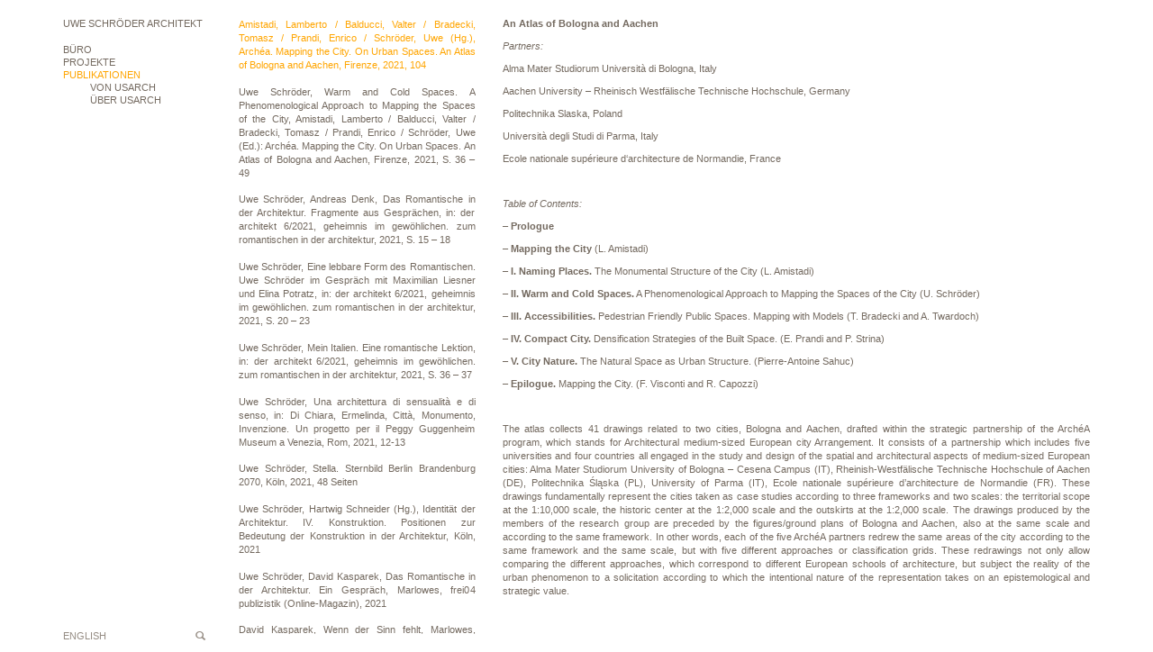

--- FILE ---
content_type: text/html; charset=UTF-8
request_url: https://usarch.de/publication/archea-mapping-the-city-on-urban-spaces-an-atlas-of-bologna-and-aachen
body_size: 58713
content:
<!DOCTYPE html>
<html>
    <head>
        <title>usarch - Archéa. Mapping the City. On Urban Spaces. An Atlas of Bologna and Aachen</title>
        <meta name="viewport" content="width=device-width, initial-scale=1">
        <meta name="description" content="An Atlas of Bologna and Aachen

Partners:

Alma Mater Studiorum Universit&amp;agrave; di Bologna, Italy

Aachen University &amp;ndash; Rheinisch Westf&amp;auml;lische...">
        <link rel="stylesheet" href="/css/bootstrap.min.css">
        <link rel="stylesheet" href="/css/bootstrap-submenu.min.css">
        <link rel="stylesheet" href="/css/usarch.css">
        <link rel="stylesheet" href="/js/nivo/nivo-lightbox.css">
        <link rel="stylesheet" href="/js/nivo/themes/default/default.css">
        <link rel="stylesheet" href="/js/jquery.auto-complete.css">
    </head>
    <body>
        <div class="hidden-print hidden-lg hidden-md">
            <nav class="navbar navbar-default navbar-fixed-top" role="navigation">
                <div class="container">
                    <div class="navbar-header">
                        <button type="button" class="navbar-toggle collapsed" data-toggle="collapse" data-target="#navbar" aria-expanded="false" aria-controls="navbar">
                            <span class="sr-only">Toggle navigation</span>
                            <span class="icon-bar"></span>
                            <span class="icon-bar"></span>
                            <span class="icon-bar"></span>
                        </button>
                        <a class="navbar-brand" href="https://usarch.de/">UWE SCHRÖDER ARCHITEKT</a>
                    </div>
                    <div id="navbar" class="navbar-collapse collapse">
                        <ul class="nav navbar-nav">
                            <li class="dropdown ">
                                <a href="#" class="dropdown-toggle" data-toggle="dropdown" role="button" aria-expanded="false">Büro <span class="caret"></span></a>
                                <ul class="dropdown-menu" role="menu">
                                    <li class="dropdown-submenu ">
                                        <a href="#" tabindex="0" data-toggle="dropdown"
                                           aria-expanded="false">Aktuell</a>
                                        <ul class="dropdown-menu">
                                                                                                <li class=" ">
        <a href="https://usarch.de/news/uwe-schroeder-werkausstellung-anlaesslich-der-buchvorstellung-uwe-schroeder-werkverzeichnis-galerie-gisela-clement-23-jan-2026-in-bonn">
            Uwe Schröder Werkausstellung, anlässlich der Buchvorstellung: Uwe Schröder Werkverzeichnis, Galerie Gisela Clement, 23. Jan. 2026 in Bonn        </a>
    </li>
    <li class=" ">
        <a href="https://usarch.de/news/brick-on-the-cladding-of-spaces-beitrag-von-uwe-schroeder-anlaesslich-sixth-international-conference-on-traditional-building-architecture-and-urbanism-14-16-nov-2025-in-ecija-spain">
            Brick. On the Cladding of Spaces , Beitrag von Uwe Schröder, anlässlich: Sixth International Conference on Traditional Building, Architecture and Urbanism,  14.–16. Nov. 2025 in Écija, Spain        </a>
    </li>
    <li class=" ">
        <a href="https://usarch.de/news/sugli-spazi-della-citta-uwe-schroeder-la-citta-in-transformazione-diap-dipartimento-di-architettura-e-progetto-facolta-di-architettura-sapienza-universita-di-roma">
            Sugli spazi della città, Uwe Schröder: La città in transformazione, DiAP_Dipartimento di Architettura e Progetto, Facoltà di Architettura, Sapienza Università di Roma        </a>
    </li>
    <li class=" ">
        <a href="https://usarch.de/news/principi-dellarchitettura-quattro-lezioni-heike-hanada-andreas-hild-hans-kollhoff-uwe-schroeder">
            Principi dell&#039;Architettura. Quattro Lezioni.  Heike Hanada, Andreas Hild, Hans Kollhoff, Uwe Schröder        </a>
    </li>
    <li class=" ">
        <a href="https://usarch.de/news/identitaet-der-architektur-7-aachener-tagung-zeit-positionen-zur-bedeutung-der-zeit-in-der-architektur-1">
            Identität der Architektur - 7. Aachener Tagung: Zeit. Positionen zur Bedeutung der Zeit in der Architektur        </a>
    </li>
    <li class=" ">
        <a href="https://usarch.de/news/[base64]">
            Grundlagen der Architektur, Beitrag von Uwe Schröder anlässlich von: &quot;50 Jahre Dortmunder Modell&quot;, St. Petri Kirche Dortmund, Fakultät für Architektur und Bauingenieurwesen, Technische Universität Dortmund.        </a>
    </li>
    <li class=" ">
        <a href="https://usarch.de/news/seminari-di-valserena-la-questione-architettonica-del-suolo-nel-tempo-dello-spazio-relativo-mit-einem-beitrag-von-uwe-schroder-csac-ex-abbazia-cistercense-di-valserena-parma">
            Seminari di Valserena. La questione architettonica  del suolo  nel tempo  dello spazio relativo, mit einem Beitrag von Uwe Schròder, CSAC / ex Abbazia Cistercense di Valserena Parma.        </a>
    </li>
    <li class=" ">
        <a href="https://usarch.de/news/staedtische-kulturlandschaften-vortrag-von-uwe-schroeder-im-rahmen-der-konferenz-zur-schoenheit-und-lebensfaehigkeit-der-stadt-no-14-stadtraum-und-fachkompetenz-rheinterrassen-duesseldorf">
            Städtische Kulturlandschaften, Vortrag von Uwe Schröder im Rahmen der Konferenz zur Schönheit und Lebensfähigkeit der Stadt No. 14, Stadtraum und Fachkompetenz, Rheinterrassen, Düsseldorf        </a>
    </li>
    <li class=" ">
        <a href="https://usarch.de/news/identitaet-der-architektur-6-aachener-tagung-form-positionen-zur-bedeutung-der-form-in-der-architektur-fakultaet-fuer-architektur-rwth-aachen-university">
            Identität der Architektur - 6. Aachener Tagung: Form. Positionen zur Bedeutung der Form in der Architektur, Fakultät für Architektur, RWTH Aachen University        </a>
    </li>
    <li class=" ">
        <a href="https://usarch.de/news/workshop-internazionale-di-architettura-palazzo-della-gran-guardia-piazza-dei-signori-padova">
            WORKSHOP INTERNAZIONALE DI ARCHITETTURA, PALAZZO DELLA  GRAN GUARDIA,  PIAZZA DEI SIGNORI, PADOVA        </a>
    </li>
    <li class=" ">
        <a href="https://usarch.de/news/stadt-der-raeume-peter-stauder-uwe-schroeder-ausstellung-und-gespraech-bei-wasmuth-zohlen-in-berlin">
            Stadt der Räume. Peter Stauder • Uwe Schröder, Ausstellung und Gespräch, bei Wasmuth &amp; Zohlen in Berlin        </a>
    </li>
    <li class=" ">
        <a href="https://usarch.de/news/pardie-idea-per-una-citta-dopo-il-regime-temporale-del-moderno-uwe-schroeder-buchpraesentation-und-ausstellung-an-der-universita-degli-studi-di-napoli-federico-ii">
            Pardié. Idea per una città dopo il regime temporale del Moderno, Uwe Schröder, Buchpräsentation und Ausstellung an der Università degli Studi di Napoli &quot;Federico II&quot;        </a>
    </li>
    <li class=" ">
        <a href="https://usarch.de/news/uwe-schroeder-architettura-lingua-romana-la-citta-romanticizzata-16-frammenti-buchvorstellung-an-der-sapienza-in-rom">
            Uwe Schröder. Architettura Lingua Romana. La Città romanticizzata. 16 Frammenti, Buchvorstellung  an der Sapienza in Rom        </a>
    </li>
    <li class=" ">
        <a href="https://usarch.de/news/uwe-schroeder-architettura-lingua-romana-buchvorstellung-in-neapel">
            Uwe Schröder. Architettura lingua romana, Buchvorstellung in Neapel        </a>
    </li>
    <li class=" ">
        <a href="https://usarch.de/news/mostra-convegno-fundamenta-con-inaugurazione-della-esposizione-fotografica-di-a-amoretti-mit-einem-beitrag-von-u-schroeder">
            Mostra-convegno “Fundamenta”, con inaugurazione della esposizione fotografica di A. Amoretti, mit einem Beitrag von U. Schröder        </a>
    </li>
    <li class=" ">
        <a href="https://usarch.de/news/stadt-vision-herforder-architekturgespraeche-mit-einem-impulsvortrag-von-uwe-schroeder-bonn-stella-sternbild-berlin-brandenburg-2070">
            Stadt + Vision – Herforder Architekturgespräche mit einem Impulsvortrag von  Uwe Schröder, Bonn  „Stella. Sternbild Berlin Brandenburg 2070“        </a>
    </li>
    <li class=" ">
        <a href="https://usarch.de/news/quinto-workshop-internazionale-di-architettura-padova-2022">
            Quinto Workshop Internazionale Di Architettura, Padova 2022        </a>
    </li>
    <li class=" ">
        <a href="https://usarch.de/news/werkvortrag-von-us-an-der-technischen-hochschule-nuernberg-anlaesslich-der-ausstellung-zum-deutschen-ziegelpreis-2021-und-zum-fritz-hoeger-preis-2020">
            Werkvortrag von US an der Technischen Hochschule Nürnberg anlässlich der Ausstellung zum Deutschen Ziegelpreis 2021 und zum Fritz-Höger-Preis 2020        </a>
    </li>
    <li class=" ">
        <a href="https://usarch.de/news/issum-isufitaly-kaebup-international-summer-school-on-urban-morphology">
            ISSUM Isufitaly / Kaebup  / International Summer School on Urban Morphology        </a>
    </li>
    <li class=" ">
        <a href="https://usarch.de/news/the-reconstruction-of-the-european-city-study-seminars-campus-universitario-di-cesena-universita-di-bologna">
            THE RECONSTRUCTION OF THE EUROPEAN CITY, Study seminars, Campus Universitario di Cesena - Università di Bologna        </a>
    </li>
    <li class=" ">
        <a href="https://usarch.de/news/bonding-brick-4-ghent-university-department-of-architecture-and-urban-planning-contribution-by-us">
            Bonding Brick #4, Ghent University, Department of Architecture and Urban Planning, Contribution by US        </a>
    </li>
    <li class=" ">
        <a href="https://usarch.de/news/symposium-fragmental-on-the-dissolution-of-public-space-und-ausstellung-rome-berlin-rome-in-der-villa-massimo-in-rom-unter-beteiligung-von-usarch">
            Symposium fragmental_on the dissolution of public space und Ausstellung Rome_Berlin_Rome in der Villa Massimo in Rom unter Beteiligung von usarch        </a>
    </li>
    <li class=" ">
        <a href="https://usarch.de/news/vortragsreihe-architektur-im-kontext-unter-beteiligung-von-usarch">
            Vortragsreihe Architektur im &gt;Kontext&lt;  unter Beteiligung von usarch        </a>
    </li>
    <li class=" ">
        <a href="https://usarch.de/news/der-architekt-6-2021-geheimnis-im-gewoehnlichen-zum-romantischen-in-der-architektur-ist-mit-beitraegen-von-usarch-erschienen">
            der architekt 6/2021, geheimnis im gewöhnlichen. zum romantischen in der architektur, ist mit Beiträgen von usarch erschienen        </a>
    </li>
    <li class=" ">
        <a href="https://usarch.de/news/architectures-of-memory-symposium-architettura-e-citta-sostenibili-dipartimento-di-ingegneria-e-architettura-universita-di-parma">
            Architectures of Memory, Symposium, Architettura e città sostenibili Dipartimento di Ingegneria e Architettura, Università di Parma        </a>
    </li>
    <li class=" ">
        <a href="https://usarch.de/news/[base64]">
            Progetto urbano. La costruzione della forma urbana tra architettura e urbana: STELLA. STERNBILD BERLIN BRANDENBURG 2070, Beitrag von US, DRACo Dottorato di Ricerca in Architettura e Costruzione, FACOLTA DI ARCHITETTURA- SAPIENZA UNIVERSITÀ DI ROMA        </a>
    </li>
    <li class=" ">
        <a href="https://usarch.de/news/sieben-atmosphaeren-ein-architektonischer-fotoroman-mit-mehreren-challenges-prof-andreas-denk-prof-uwe-schroeder-architekturtheoretiker-th-koeln-architekt-rwth-aachen">
            Sieben Atmosphären – Ein architektonischer Fotoroman mit mehreren Challenges, Prof. Andreas Denk &amp; Prof. Uwe Schröder, Architekturtheoretiker TH Köln &amp; Architekt RWTH Aachen        </a>
    </li>
    <li class=" ">
        <a href="https://usarch.de/news/convegno-internationale-di-architettura-la-citta-progetti-urbani-zoom-meeting-symposium-und-ausstellung-unter-beteiligung-von-uwe-schroeder-10-juli-30-oktober-2020">
            Convegno internationale di Architettura &quot;La città. Progetti urbani&quot;, Zoom Meeting, Symposium und Ausstellung unter Beteiligung von Uwe Schröder, 10. Juli - 30. Oktober 2020        </a>
    </li>
    <li class=" ">
        <a href="https://usarch.de/news/erschienen-bei-divisare-books-quotes-8-uwe-schroeder-the-spatiality-of-the-city-die-raeumlichkeit-der-stadt">
            Erschienen bei DIVISARE BOOKS, QUOTES #8: Uwe Schröder, The Spatiality of the City/Die Räumlichkeit der Stadt        </a>
    </li>
    <li class=" ">
        <a href="https://usarch.de/news/identitaet-der-architektur-4-aachener-tagung-konstruktion-positionen-zur-bedeutung-der-konstruktion-in-der-architektur">
            Identität der Architektur – 4. Aachener Tagung: Konstruktion. Positionen zur Bedeutung der Konstruktion in der Architektur        </a>
    </li>
    <li class=" ">
        <a href="https://usarch.de/news/architektur-ist-selten-symposium-zur-finissage-der-ausstellung-jpk-im-baukunstarchiv-nrw-mit-einem-beitrag-von-uwe-schroeder">
            &quot;Architektur ist selten&quot; Symposium zur Finissage der Ausstellung JPK im Baukunstarchiv NRW mit einem Beitrag von Uwe Schröder        </a>
    </li>
    <li class=" ">
        <a href="https://usarch.de/news/heftvorstellung-der-architekt-6-19-konstruktion-mit-heike-hanada-uwe-schroeder-und-andreas-denk-in-berlin">
            Heftvorstellung „der architekt 6/19: Konstruktion” mit Heike Hanada, Uwe Schröder und Andreas Denk in Berlin        </a>
    </li>
    <li class=" ">
        <a href="https://usarch.de/news/lectio-magistralis-von-uwe-schroeder-an-der-universitaet-bologna">
            Lectio Magistralis von Uwe Schröder an der Universität Bologna        </a>
    </li>
    <li class=" ">
        <a href="https://usarch.de/news/erschienen-uwe-schroeder-drei-lehrer-vom-wert-der-theorie-fuer-den-architektonischen-entwurf-verlag-der-buchhandlung-walther-koenig-koeln">
            Erschienen: Uwe Schröder, Drei Lehrer. Vom Wert der Theorie für den architektonischen Entwurf, Verlag der Buchhandlung Walther König, Köln        </a>
    </li>
    <li class=" ">
        <a href="https://usarch.de/news/die-anthologie-orte-der-farbe-zur-chromatischen-stimmung-von-raeumen-der-architektur-ist-im-verlag-der-buchhandlung-walther-koenig-koeln-erschienen">
            Die Anthologie &quot;Orte der Farbe. Zur chromatischen Stimmung von Räumen der Architektur&quot; ist im Verlag der Buchhandlung Walther König, Köln erschienen.        </a>
    </li>
    <li class=" ">
        <a href="https://usarch.de/news/symposium-ueber-unsere-zukunft-anlaesslich-des-projekts-16-stationen-im-rahmen-der-remstal-gartenschau-2019-staatliche-akademie-der-bildenden-kuenste-stuttgart-mit-einem-beitrag-von-usarch">
            Symposium über unsere Zukunft,  anlässlich des Projekts &quot;16 Stationen&quot; im Rahmen der Remstal Gartenschau 2019, Staatliche Akademie der Bildenden Künste Stuttgart, mit einem Beitrag von usarch        </a>
    </li>
    <li class=" ">
        <a href="https://usarch.de/news/referenz-ist-alles-zum-umgang-mit-analogien-bildern-referenzen-typen-und-zeichen-beim-entwerfen-tagung-an-der-hsrm-wiesbaden-literaturhaus-villa-clementine-mit-einem-beitrag-von-us">
            Referenz ist alles!? Zum Umgang mit Analogien, Bildern, Referenzen, Typen und Zeichen beim Entwerfen;  Tagung an der HSRM Wiesbaden, Literaturhaus - Villa Clementine,  mit einem Beitrag von US        </a>
    </li>
    <li class=" ">
        <a href="https://usarch.de/news/rom-hof-auf-der-shortlist-des-bda-architekturpreises-nike-2019-in-der-kategorie-symbolik">
            ROM.HOF auf der Shortlist des BDA - Architekturpreises „Nike“ 2019 in der Kategorie: Symbolik        </a>
    </li>
    <li class=" ">
        <a href="https://usarch.de/news/uwe-schroeder-il-paesaggio-della-torre-monographische-ausstellung-am-politecnico-di-milano-italien">
            Uwe Schröder. Il paesaggio della torre, monographische Ausstellung am Politecnico di Milano, Italien        </a>
    </li>
    <li class=" ">
        <a href="https://usarch.de/news/holy-spaces-on-the-construction-of-sacred-architecture-symposium-anlaesslich-der-gastprofessur-von-uwe-schroeder-am-politecnico-di-milano">
            Holy Spaces – On the Construction of Sacred Architecture, Symposium anlässlich der Gastprofessur von Uwe Schröder am Politecnico di Milano        </a>
    </li>
    <li class=" ">
        <a href="https://usarch.de/news/three-teachers-the-value-of-theorie-for-architectural-design-vortrag-von-uwe-schroeder-am-politecnico-di-milano-anlaesslich-seiner-gastprofessur-2019">
            Three Teachers. The Value of Theorie for Architectural Design, Vortrag von Uwe Schröder am Politecnico di Milano anlässlich seiner Gastprofessur 2019        </a>
    </li>
    <li class=" ">
        <a href="https://usarch.de/news/identitaet-der-architektur-3-aachener-tagung-funktion-positionen-zur-bedeutung-der-funktion-in-der-architektur">
            Identität der Architektur.  3. Aachener Tagung:  Funktion. Positionen zur Bedeutung  der Funktion in der Architektur        </a>
    </li>
    <li class=" ">
        <a href="https://usarch.de/news/workshop-internazionale-di-progettazione-spazi-urbani-ed-architettonici-un-progetto-per-il-lungomare-di-levante-elio-vittorini-siracusa-universita-degli-studi-di-catania">
            Workshop internazionale di progettazione. Spazi urbani ed architettonici. Un progetto per il Lungomare di Levante Elio Vittorini, Siracusa, Università degli Studi di Catania        </a>
    </li>
    <li class=" ">
        <a href="https://usarch.de/news/dortmunder-architekturtage-und-ausstellung-beitrag-von-us">
            Dortmunder Architekturtage und -ausstellung, Beitrag von US        </a>
    </li>
    <li class=" ">
        <a href="https://usarch.de/news/the-new-old-city-vortrag-von-uwe-schroeder-anlaesslich-der-4th-isufitaly-conference-reading-built-spaces-cities-in-the-making-and-future-urban-form-bari-italy">
            The new old City, Vortrag von Uwe Schröder anlässlich der 4th ISUFitaly Conference: READING BUILT SPACES. Cities in the making and future urban form, Bari, Italy        </a>
    </li>
    <li class=" ">
        <a href="https://usarch.de/news/philosophie-der-architektur-us-zu-gast-in-der-gespraechsrunde-hilfe-ich-bin-nackt-das-private-das-oeffentliche-und-die-architektur-der-stadt-th-koeln-3-juli-2018-um-19-00-uhr">
            Philosophie der Architektur: US zu Gast in der Gesprächsrunde &quot;Hilfe ich bin nackt! – Das Private, das Öffentliche und die Architektur der Stadt.&quot;, TH Köln, 3. Juli 2018 um 19:00 Uhr        </a>
    </li>
    <li class=" ">
        <a href="https://usarch.de/news/uwe-schroeder-quid-pro-quo-progetto-per-il-padiglione-germania-a-venezia-monographische-ausstellung-in-neapel">
            Uwe Schröder. quid pro quo. Progetto per il Padiglione Germania a Venezia, monographische Ausstellung in Neapel        </a>
    </li>
    <li class=" ">
        <a href="https://usarch.de/news/alt-und-neu-bauten-und-entwuerfe-fuer-bonn-werkvortrag-von-uwe-schroeder-deutsche-stiftung-denkmalschutz">
            Alt und Neu. Bauten und Entwürfe für Bonn, Werkvortrag von Uwe Schröder, Deutsche Stiftung Denkmalschutz        </a>
    </li>
    <li class=" ">
        <a href="https://usarch.de/news/gone-for-good-hat-typologie-noch-perspektive-architektur-im-kontext-symposium-am-fachbereich-architektur-der-tu-kaiserslautern-mit-einem-beitrag-von-us">
            Gone for good! - Hat Typologie noch Perspektive? Architektur im Kontext, Symposium am Fachbereich Architektur der TU Kaiserslautern, mit einem Beitrag  von US        </a>
    </li>
    <li class=" ">
        <a href="https://usarch.de/news/werkbericht-von-us-im-rahmen-der-vortragsreihe-bauen-im-kontext-an-der-hochschule-21-in-buxtehude">
            Werkbericht von US im Rahmen der Vortragsreihe &quot;Bauen im Kontext&quot; an der hochschule 21 in Buxtehude        </a>
    </li>
    <li class=" ">
        <a href="https://usarch.de/news/stadt-und-stein-vortrag-von-us-im-rahmen-von-symposium-und-ausstellung-in-padua">
            Stadt und Stein. Vortrag von US im Rahmen von Symposium und Ausstellung in Padua        </a>
    </li>
    <li class=" ">
        <a href="https://usarch.de/news/drei-lektionen-eine-stunde-architektur-carlo-moccia-renato-rizzi-uwe-schroeder-universita-iuav-di-venezia-26-april-2018">
            Drei Lektionen. Eine Stunde Architektur. Carlo Moccia. Renato Rizzi. Uwe Schröder, Università Iuav di Venezia, 26. April 2018        </a>
    </li>
    <li class=" ">
        <a href="https://usarch.de/news/identitaet-der-architektur-2-aachener-tagung-material-positionen-zur-bedeutung-des-materials-in-der-architektur">
            Identität der Architektur.  2. Aachener Tagung:  Material. Positionen zur Bedeutung  des Materials in der Architektur        </a>
    </li>
    <li class=" ">
        <a href="https://usarch.de/news/uwe-schroeder-monolith-collagen-und-modelle-ausstellung-in-der-gkg-gesellschaft-fuer-kunst-und-gestaltung-e-v-bonn">
            Uwe Schröder. Monolith, Collagen und Modelle, Ausstellung in der gkg Gesellschaft für Kunst und Gestaltung e.V. Bonn        </a>
    </li>
    <li class=" ">
        <a href="https://usarch.de/news/eine-frage-der-proportion-wettbewerb-auszeichnung-guter-bauten-des-bundes-deutscher-architekten-im-kunstmuseum-artikel-von-thomas-kliemann-im-feuilleton-generalanzeiger-bonn">
            Eine Frage der Proportion. Wettbewerb &quot;Auszeichnung guter Bauten&quot; des Bundes Deutscher Architekten im Kunstmuseum, Artikel von Thomas Kliemann im Feuilleton, Generalanzeiger Bonn        </a>
    </li>
    <li class=" ">
        <a href="https://usarch.de/news/verwandtschaften-uwe-schroeder-sprach-mit-elias-baumgarten-ueber-referenzen-und-collagen-als-methode-im-architektonischen-entwurf-in-archithese-3-2017">
            Verwandtschaften. Uwe Schröder sprach mit Elias Baumgarten über Referenzen und Collagen als Methode im architektonischen Entwurf, in: archithese 3.2017        </a>
    </li>
    <li class=" ">
        <a href="https://usarch.de/news/ausstellung-und-symposium-staedtebaulicher-ideenwettbewerb-linkeroever-im-rahmen-von-festival-van-de-architectuur-antwerpen">
            Ausstellung und Symposium &quot;Städtebaulicher Ideenwettbewerb Linkeroever&quot; im Rahmen von: Festival van de architectuur, Antwerpen        </a>
    </li>
    <li class=" ">
        <a href="https://usarch.de/news/16-stationen-ein-projekt-der-remstal-gartenschau-2019-ausstellungsbeteiligung-von-usarch">
            16 Stationen Ein Projekt der Remstal Gartenschau 2019, Ausstellungsbeteiligung von usarch        </a>
    </li>
    <li class=" ">
        <a href="https://usarch.de/news/vortrag-von-usarch-im-rahmen-der-reihe-spann-weiten-an-der-tu-dresden">
            Vortrag von usarch im Rahmen der Reihe spann_weiten an der TU Dresden        </a>
    </li>
    <li class=" ">
        <a href="https://usarch.de/news/gespraech-zwischen-laurids-ortner-manfred-ortner-uwe-schroeder-und-andreas-denk-im-rahmen-der-ausstellung-bonner-boden-4-bauten-fur-bonn-in-der-gkg-bonn">
            Gespräch zwischen Laurids Ortner, Manfred Ortner, Uwe Schröder und Andreas Denk im Rahmen der Ausstellung BONNER BODEN – 4 Bauten für Bonn in der gkg Bonn        </a>
    </li>
    <li class=" ">
        <a href="https://usarch.de/news/16-stationen-remstal-gartenschau-2019-ausstellungsbeteiligung-von-usarch">
            &quot;16 Stationen&quot;, Remstal Gartenschau 2019, Ausstellungsbeteiligung von usarch        </a>
    </li>
    <li class=" ">
        <a href="https://usarch.de/news/convegno-internazionale-di-architettura-la-citta-progetti-urbani-padova">
            Convegno Internazionale di Architettura. La città Progetti urbani, Padova        </a>
    </li>
    <li class=" ">
        <a href="https://usarch.de/news/heftpate-dbz-4-2017-mauerwerk-uwe-schroeder">
            Heftpate DBZ 4/2017 Mauerwerk:  Uwe Schröder        </a>
    </li>
    <li class=" ">
        <a href="https://usarch.de/news/identitaet-der-architektur-1-aachener-tagung-ort-32-positionen-zum-ortsbezug-der-architektur">
            Identität der Architektur. 1. Aachener Tagung: Ort. 32 Positionen zum Ortsbezug der Architektur.        </a>
    </li>
    <li class=" ">
        <a href="https://usarch.de/news/poroes-vortrag-von-usarch-an-der-staatlichen-akademie-der-bildenden-kuenste-stuttgart">
            &quot;PORÖS&quot;: Vortrag von usarch an der Staatlichen Akademie der Bildenden Künste Stuttgart        </a>
    </li>
    <li class=" ">
        <a href="https://usarch.de/news/architecture-werkvortrag-von-usarch-am-politecnico-di-milano-lezione-di-architettura">
            Architecture: Werkvortrag von usarch am Politecnico di Milano, Lezione di architettura        </a>
    </li>
    <li class=" ">
        <a href="https://usarch.de/news/architektur-in-diesen-zeiten-ein-vorentwurf-vortrag-von-usarch-im-rahmen-von-werkbundtag-berlin-2016">
            &quot;Architektur in diesen Zeiten. Ein Vorentwurf&quot;, Vortrag von usarch  im Rahmen von: WERKBUNDTAG BERLIN 2016.        </a>
    </li>
    <li class=" ">
        <a href="https://usarch.de/news/stein-und-raum-werkvortrag-von-usarch-im-kunsthaus-kloster-gravenhorst-abc-architektentag-2016">
            &quot;Stein und Raum&quot;, Werkvortrag von usarch im Kunsthaus Kloster Gravenhorst, ABC-Architektentag 2016.        </a>
    </li>
    <li class=" ">
        <a href="https://usarch.de/news/piranesi-prix-de-rome-2016-finales-kolloquium-unter-beteiligung-von-usarch">
            PIRANESI_Prix de Rome  2016_Finales Kolloquium unter Beteiligung von usarch        </a>
    </li>
    <li class=" ">
        <a href="https://usarch.de/news/[base64]">
            Architektur.Raum.Theorie. Eine kommentierte Anthologie, herausgegeben von Andreas Denk, Uwe Schröder und Rainer Schützeichel, unter wissenschaftlicher Mitarbeit von Christopher Schriner, Ernst Wasmuth Verlag Tübingen • Berlin 2016 (im Erscheinen)        </a>
    </li>
    <li class=" ">
        <a href="https://usarch.de/news/how-things-shouldn-t-be-done-ausstellung-im-galeriehaus-clement-und-schneider-bonn-kuratiert-von-alexander-basile">
            How Things Shouldn’t Be Done,  Ausstellung im Galeriehaus Clement und Schneider, Bonn, kuratiert von Alexander Basile        </a>
    </li>
    <li class=" ">
        <a href="https://usarch.de/news/im-april-2016-erscheint-im-quart-verlag-eine-neue-monographie-ueber-usarch">
            Im April 2016 erscheint im Quart Verlag eine neue Monographie über usarch        </a>
    </li>
    <li class=" ">
        <a href="https://usarch.de/news/kulturforum-berlin-stadt-versus-museum-projekte-und-kurzvortraege-unter-beteiligung-von-usarch">
            KULTURFORUM BERLIN - STADT VERSUS MUSEUM? Projekte und Kurzvorträge unter Beteiligung von usarch        </a>
    </li>
    <li class=" ">
        <a href="https://usarch.de/news/bechtold-bild-architektur-bild-mit-uwe-schroeder-galeriehaus-clement-schneider-bonn">
            Bechtold, Bild · Architektur · Bild, mit Uwe Schröder, Galeriehaus, Clement &amp; Schneider, Bonn        </a>
    </li>
    <li class=" ">
        <a href="https://usarch.de/news/ideas-and-concepts-projects-for-the-town-lectio-magistralis-von-uwe-schroeder-im-rahmen-seiner-gastprofessur-am-politecnico-di-bari-dipartimento-dicar">
            Ideas and Concepts. Projects for the Town: Lectio Magistralis von Uwe Schröder im Rahmen seiner Gastprofessur am Politecnico di Bari - Dipartimento diCAR        </a>
    </li>
    <li class=" ">
        <a href="https://usarch.de/news/workshop-vortraege-und-kolloquien-von-mit-usarch-im-rahmen-seiner-gastprofessur-an-der-universita-degli-studi-di-napoli-federico-ii">
            Workshop, Vorträge und Kolloquien von/mit usarch im Rahmen seiner Gastprofessur an der UNIVERSITA&#039; degli STUDI di NAPOLI FEDERICO II        </a>
    </li>
    <li class=" ">
        <a href="https://usarch.de/news/pardie-konzept-fuer-eine-stadt-nach-dem-zeitregime-der-moderne-buchvorstellung-und-ausstellungseroeffnung-deutscher-werkbund-berlin">
            &quot;Pardié. Konzept für eine Stadt nach dem Zeitregime der Moderne&quot;: Buchvorstellung und Ausstellungseröffnung, Deutscher Werkbund Berlin        </a>
    </li>
    <li class=" ">
        <a href="https://usarch.de/news/eroeffnung-galerie-und-alelier-bonn-2009-2015">
            Eröffnung: Galerie und Alelier, Bonn 2009-2015        </a>
    </li>
    <li class=" ">
        <a href="https://usarch.de/news/raum-und-form-diskussion-mit-jasper-cepl-hans-kollhoff-und-uwe-schroeder-in-berlin">
            Raum und Form, Diskussion mit Jasper Cepl, Hans Kollhoff und Uwe Schröder in Berlin        </a>
    </li>
    <li class=" ">
        <a href="https://usarch.de/news/this-is-modern-deutsche-werkbund-ausstellung-venedig-2014-im-architekturmuseum-tu-berlin">
            this is modern, deutsche werkbund ausstellung venedig 2014 im architekturmuseum tu berlin        </a>
    </li>
    <li class=" ">
        <a href="https://usarch.de/news/this-is-modern-deutsche-werbund-ausstellung-zu-gast-bei-mawa-design-in-michendorf">
            this is modern - deutsche werbund ausstellung zu gast bei mawa design in Michendorf        </a>
    </li>
    <li class=" ">
        <a href="https://usarch.de/news/buchvorstellung-detlef-beer-bild-farbe-raum-ein-gespraech-bei-dem-verleger-autoren-kuenstler-kurator-und-galeristen-zu-wort-kommen">
            Buchvorstellung: Detlef Beer. Bild. Farbe. Raum; Ein Gespräch, bei dem Verleger, Autoren, Künstler, Kurator und Galeristen zu Wort kommen.        </a>
    </li>
    <li class=" ">
        <a href="https://usarch.de/news/detlef-beer-bild-farbe-raum-ausstellung-kuratiert-von-usarch-in-der-kunstgaleriebonn">
            Detlef Beer. Bild Farbe Raum, Ausstellung kuratiert von usarch in der kunstgaleriebonn        </a>
    </li>
    <li class=" ">
        <a href="https://usarch.de/news/the-reality-of-the-city-continuity-and-change-in-urban-architecture-lessons-from-the-seventies-symposium-torino">
            THE REALITY OF THE CITY. Continuity and Change in Urban Architecture. Lessons from the Seventies, Symposium, Torino        </a>
    </li>
    <li class=" ">
        <a href="https://usarch.de/news/stadt-der-raeume-modelle-und-interdisziplinaere-ueberlegungen-zu-den-raeumen-der-stadt-austellung-von-studienarbeiten-in-der-gesellschaft-fuer-kunst-und-gestaltung-bonn">
            STADT DER RÄUME. Modelle und interdisziplinäre Überlegungen zu den Räumen der Stadt, Austellung von Studienarbeiten in der Gesellschaft für Kunst und Gestaltung Bonn        </a>
    </li>
    <li class=" ">
        <a href="https://usarch.de/news/stadt-als-wohnung-beitrag-von-usarch-in-der-architekt-6-2014-wohnen-ein-grundbeduerfnis-erschienen">
            Stadt als Wohnung - Beitrag von usarch in: &quot;der architekt 6/2014. wohnen. ein grundbedürfnis&quot; erschienen        </a>
    </li>
    <li class=" ">
        <a href="https://usarch.de/news/dortmunder-architekturausstellung-no-16-stadtbaukunst-der-stein-in-der-fassade">
            Dortmunder Architekturausstellung No. 16: Stadtbaukunst - Der Stein in der Fassade        </a>
    </li>
    <li class=" ">
        <a href="https://usarch.de/news/la-grande-casa-e-la-piccola-citt-werkvortrag-von-usarch-im-teatro-margherita-bari-italien">
            &quot;La grande casa e la piccola città&quot;, Werkvortrag von usarch im Teatro Margherita, Bari, Italien        </a>
    </li>
    <li class=" ">
        <a href="https://usarch.de/news/this-is-modern-deutsche-werbund-ausstellung-zu-gast-im-ait-architektursalon-in-hamburg">
            this is modern - deutsche werbund ausstellung zu gast im ait-architektursalon in hamburg        </a>
    </li>
    <li class=" ">
        <a href="https://usarch.de/news/studentwohnheim-2-0-der-wdr-stellt-den-rom-hof-in-der-lokalzeit-vor">
            Studentwohnheim 2.0 - Der WDR stellt den ROM.HOF in der &quot;Lokalzeit&quot; vor        </a>
    </li>
    <li class=" ">
        <a href="https://usarch.de/news/ausstellung-auszeichnung-guter-bauten-2014-in-bonn-rhein-sieg-vernissage-mit-preisverleihung-bund-deutscher-architekten-bda-kunstmuseum-bonn">
            Ausstellung &quot;Auszeichnung guter Bauten 2014 in Bonn-Rhein-Sieg&quot;, Vernissage mit Preisverleihung, Bund Deutscher Architekten BDA, Kunstmuseum Bonn        </a>
    </li>
    <li class=" ">
        <a href="https://usarch.de/news/this-is-modern-der-deutsche-paviilon-in-venedig-austellungseroeffnung-in-der-nordrhein-westfaelischen-akademie-der-wissenschaften-und-der-kunst-duesseldorf">
            &quot;this is modern. Der Deutsche Paviilon in Venedig&quot; Austellungseröffnung in der Nordrhein-Westfälischen Akademie der Wissenschaften und der Kunst, Düsseldorf        </a>
    </li>
    <li class=" ">
        <a href="https://usarch.de/news/ueber-die-verhaeltnismaessigkeit-der-raeume-und-ihrer-formen-haus-auf-der-hostert-bonn-vortrag-von-usarch-im-rahmen-des-symposiums-homo-mensura-in-den-fagus-werken-alfeld">
            Über die Verhältnismäßigkeit der Räume und ihrer Formen. Haus auf der Hostert, Bonn, Vortrag von usarch im Rahmen des Symposiums &quot;Homo Mensura&quot; in den Fagus Werken, Alfeld        </a>
    </li>
    <li class=" ">
        <a href="https://usarch.de/news/ein-traum-vom-leben-der-rom-hof-in-der-kritik-von-andreas-denk-der-architekt-5-14">
            &quot;Ein Traum vom Leben.&quot; Der ROM.HOF in der Kritik von Andreas Denk, der architekt 5/14        </a>
    </li>
    <li class=" ">
        <a href="https://usarch.de/news/der-wunderbare-waschsalon-artikel-von-thomas-kliemann-zur-eroeffnung-des-rom-hofs-im-feuilleton-des-general-anzeigers-erschienen-ga-mittwoch-15-oktober-2014-s-9">
            &quot;Der wunderbare Waschsalon&quot; - Artikel von Thomas Kliemann zur Eröffnung des  ROM.HOFs im Feuilleton des General-Anzeigers erschienen (GA, Mittwoch, 15. Oktober 2014, S. 9)        </a>
    </li>
    <li class=" ">
        <a href="https://usarch.de/news/rom-hof-in-der-bauwelt-37-2014-gangbarer-konservativimus">
            ROM.HOF in der Bauwelt 37.2014 Gangbarer Konservativimus?        </a>
    </li>
    <li class=" ">
        <a href="https://usarch.de/news/stadt-der-raeume-interdisziplinaere-gespraeche-ueber-raeume-der-stadt-im-deutschen-architekturmuseum-dam-frankfurt-am-main">
            Stadt der Räume. Interdisziplinäre Gespräche über Räume der Stadt im Deutschen Architekturmuseum DAM Frankfurt am Main        </a>
    </li>
    <li class=" ">
        <a href="https://usarch.de/news/ausstellung-this-is-modern-bei-usm-deutschland-in-buehl-baden">
            Ausstellung &quot;this is modern&quot; bei USM Deutschland in Bühl/Baden        </a>
    </li>
    <li class=" ">
        <a href="https://usarch.de/news/this-is-modern-deutsche-werkbund-ausstellung-venedig-2014-ausstellungsbeteiligung-von-usarch">
            this is modern. Deutsche Werkbund Ausstellung Venedig 2014, Ausstellungsbeteiligung von usarch        </a>
    </li>
    <li class=" ">
        <a href="https://usarch.de/news/identitaet-der-architektur-7-aachener-tagung-zeit-positionen-zur-bedeutung-der-zeit-in-der-architektur">
            Identität der Architektur - 7. Aachener Tagung: Zeit. Positionen zur Bedeutung der Zeit in der Architektur        </a>
    </li>

                                                                                    </ul>
                                    </li>
                                                                                <li class="dropdown-submenu ">
        <a href="#" tabindex="0" data-toggle="dropdown" aria-expanded="false">
            Kontakt        </a>
        <ul class="dropdown-menu">
            <li class="active">
                <a href="https://usarch.de/Kontakt">
                    Anschrift;                </a>
            </li>
                        <li class="">
                <a href="https://usarch.de/Kontakt/Impressum">
                    Impressum                </a>
            </li>
                    </ul>
    </li>
    <li class="dropdown-submenu ">
        <a href="#" tabindex="0" data-toggle="dropdown" aria-expanded="false">
            Biographie        </a>
        <ul class="dropdown-menu">
            <li class="active">
                <a href="https://usarch.de/Biographie">
                    usarch;                </a>
            </li>
                        <li class="">
                <a href="https://usarch.de/Biographie/Mitgliedschaften-Initiativen-Teilnahmen">
                    Mitgliedschaften, Initiativen, Teilnahmen;                </a>
            </li>
                        <li class="">
                <a href="https://usarch.de/Biographie/Vortraege">
                    Vorträge, Gespräche;                </a>
            </li>
                        <li class="">
                <a href="https://usarch.de/Biographie/Veroeffentlichungen-Auswahl">
                    Veröffentlichungen &quot;Auswahl Bücher&quot;;                </a>
            </li>
                        <li class="">
                <a href="https://usarch.de/Biographie/Universitaet">
                    Universität                </a>
            </li>
                    </ul>
    </li>

                                                                        <li class="dropdown-submenu ">
                                        <a href="#" tabindex="0" data-toggle="dropdown" aria-expanded="false">Ausstellungen</a>
                                        <ul class="dropdown-menu">
                                                                                                <li >
        <a href="https://usarch.de/exhibition/stadt-der-raeume-peter-stauder-und-uwe-schroeder-w-z-raum-camaro-haus-berlin-2023">
            Stadt der Räume. Peter Stauder und Uwe Schröder, w&amp;z Raum, Camaro Haus, Berlin 2023        </a>
    </li>
    <li >
        <a href="https://usarch.de/exhibition/uwe-schroeder-pardie-idea-per-una-citta-dopo-il-regime-temporale-del-moderno-ausstellung-und-buchpraesentation-universita-degli-studi-di-napoli-federico-ii-neapel-2023">
            Uwe Schröder, Pardié. Idea per una città dopo il regime temporale del Moderno, Ausstellung und Buchpräsentation, Università degli Studi di Napoli &quot;Federico II&quot;, Neapel 2023        </a>
    </li>
    <li >
        <a href="https://usarch.de/exhibition/rome-berlin-rome-heike-hanada-and-uwe-schroeder-at-villa-massimo-rome-2022">
            rome_berlin_rome heike hanada and uwe schröder at VILLA MASSIMO, Rome 2022        </a>
    </li>
    <li >
        <a href="https://usarch.de/exhibition/unvollendete-metropole-hundert-jahre-staedtebau-fuer-gross-berlin-internationaler-wettbewerb-berlin-brandenburg-2070-berlin-2020-2021">
            Unvollendete Metropole. Hundert Jahre Städtebau für Groß-Berlin. Internationaler Wettbewerb Berlin-Brandenburg 2070, Berlin 2020/2021        </a>
    </li>
    <li >
        <a href="https://usarch.de/exhibition/mostra-internazionale-di-architettura-la-citta-progetti-urbani-padova-2020">
            Mostra Internazionale di Architettura, La città - Progetti urbani, Padova 2020        </a>
    </li>
    <li >
        <a href="https://usarch.de/exhibition/uwe-schroeder-il-paesaggio-della-torre-galleria-dell-progetto-auic-politecnicum-di-milano-2019">
            Uwe Schröder. Il paesaggio della torre, Galleria dell progetto, AUIC, Politecnicum di Milano, 2019        </a>
    </li>
    <li >
        <a href="https://usarch.de/exhibition/dortmunder-architekturausstellung-no-18-werkstueck-baukunstarchiv-nrw-2018">
            Dortmunder Architekturausstellung No. 18: Werkstück, Baukunstarchiv NRW, 2018        </a>
    </li>
    <li >
        <a href="https://usarch.de/exhibition/mostra-internazionale-di-architettura-la-citta-progetti-urbani-padova-2018">
            Mostra Internazionale di Architettura, La città - Progetti urbani, Padova 2018        </a>
    </li>
    <li >
        <a href="https://usarch.de/exhibition/uwe-schroeder-quid-pro-quo-progetto-per-il-padiglione-germania-a-venezia-monographische-ausstellung-diarc-neapel-2018">
            Uwe Schröder. quid pro quo. Progetto per il Padiglione Germania a Venezia; monographische Ausstellung; DiARC_Neapel 2018        </a>
    </li>
    <li >
        <a href="https://usarch.de/exhibition/uwe-schroeder-monolith-collagen-und-modelle-gesellschaft-fuer-kunst-und-gestaltung-e-v-bonn-2017f">
            Uwe Schröder - Monolith. Collagen und Modelle, Gesellschaft für Kunst und Gestaltung e.V., Bonn 2017f.        </a>
    </li>
    <li >
        <a href="https://usarch.de/exhibition/ausstellung-staedtebaulicher-ideenwettbewerb-linkeroever-im-rahmen-von-festival-van-de-architectuur-antwerpen-2017">
            Ausstellung &quot;Städtebaulicher Ideenwettbewerb Linkeroever&quot; im Rahmen von: Festival van de architectuur, Antwerpen 2017        </a>
    </li>
    <li >
        <a href="https://usarch.de/exhibition/auszeichnung-guter-bauten-2017-bund-deutscher-architekten-bda">
            Auszeichnung guter Bauten 2017,  Bund Deutscher Architekten BDA        </a>
    </li>
    <li >
        <a href="https://usarch.de/exhibition/16-stationen-ein-projekt-der-remstal-gartenschau-2019-ausstellungsbeteiligung-von-usarch-stuttgart-2017">
            16 Stationen Ein Projekt der Remstal Gartenschau 2019, Ausstellungsbeteiligung von usarch, Stuttgart 2017        </a>
    </li>
    <li >
        <a href="https://usarch.de/exhibition/mostra-internazionale-di-architettura-la-citta-progetti-urbani-padova-2017">
            Mostra Internazionale di Architettura, La città Progetti urbani, Padova 2017        </a>
    </li>
    <li >
        <a href="https://usarch.de/exhibition/das-deutsche-wort-fur-architektur-heisst-baukunst-16-stationen-ein-projekt-der-remstal-gartenschau-2016-ausstellungsbeteiligung-von-usarch-schorndorf-2017">
            Das deutsche Wort für Architektur heißt Baukunst. 16 Stationen. Ein Projekt der Remstal Gartenschau 2016, Ausstellungsbeteiligung von usarch, Schorndorf 2017        </a>
    </li>
    <li >
        <a href="https://usarch.de/exhibition/stadtarchitektur-deutschen-institut-fur-stadtbaukunst-an-der-technischen-universitaet-dortmund-ausstellungsbeteiligung-von-usarch-dusseldorf-2017">
            &quot;Stadtarchitektur&quot;, Deutschen Institut für Stadtbaukunst an der Technischen Universität Dortmund, Ausstellungsbeteiligung von usarch, Düsseldorf 2017        </a>
    </li>
    <li >
        <a href="https://usarch.de/exhibition/werkbundstadt-am-spreebord-berlin-ausstellung-im-werkbundhaus-berlin-2016">
            WerkBundStadt Am Spreebord Berlin, Ausstellung im WerkBundHaus, Berlin 2016        </a>
    </li>
    <li >
        <a href="https://usarch.de/exhibition/pardie-konzept-fur-eine-stadt-nach-dem-zeitregime-der-moderne-uwe-schroeder-werkbund-galerie-berlin-2015">
            Pardié. Konzept für eine Stadt nach dem Zeitregime der Moderne. Uwe Schröder, Werkbund Galerie Berlin 2015        </a>
    </li>
    <li >
        <a href="https://usarch.de/exhibition/dortmunder-architekturausstellung-no-17-2015-stadtbaukunst-balkon-erker-loggia">
            Dortmunder Architekturausstellung No. 17, 2015: Stadtbaukunst – Balkon - Erker - Loggia        </a>
    </li>
    <li >
        <a href="https://usarch.de/exhibition/dortmunder-architekturausstellung-no-16-2014-stadtbaukunst-der-stein-in-der-fassade">
            Dortmunder Architekturausstellung  No. 16, 2014: Stadtbaukunst - Der Stein in der Fassade        </a>
    </li>
    <li >
        <a href="https://usarch.de/exhibition/auszeichnung-guter-bauten-2014-in-bonn-rhein-sieg-bund-deutscher-architekten-bda">
            Auszeichnung guter Bauten 2014 in Bonn-Rhein-Sieg, Bund Deutscher Architekten BDA        </a>
    </li>
    <li >
        <a href="https://usarch.de/exhibition/this-is-modern-der-deutsche-pavillon-in-venedig-akademie-der-wissenschaften-und-der-kuenste-duesseldorf-2014">
            this is modern. Der Deutsche Pavillon in Venedig, Akademie der Wissenschaften und der Künste, Düsseldorf 2014        </a>
    </li>
    <li >
        <a href="https://usarch.de/exhibition/raeume-der-stadt-ausstellung-von-studienarbeiten-im-deutschen-architekturmuseum-dam-in-frankfurt-am-main-2014">
            Räume der Stadt. Ausstellung von Studienarbeiten im Deutschen Architekturmuseum DAM in Frankfurt am Main 2014        </a>
    </li>
    <li >
        <a href="https://usarch.de/exhibition/this-is-modern-deutsche-werkbund-ausstellung-venedig-2014">
            this is modern, Deutsche Werkbund Ausstellung Venedig 2014        </a>
    </li>
    <li >
        <a href="https://usarch.de/exhibition/dortmunder-architekturausstellung-no-15-2013-stadtbaukunst-das-sockelgeschoss">
            Dortmunder Architekturausstellung No. 15, 2013: Stadtbaukunst – Das Sockelgeschoss        </a>
    </li>
    <li >
        <a href="https://usarch.de/exhibition/la-citta-forma-e-spazio-architetture-in-italia-e-germania-padova-2012">
            LA CITTÀ: FORMA E SPAZIO. ARCHITETTURE IN ITALIA E GERMANIA, Padova 2012        </a>
    </li>
    <li >
        <a href="https://usarch.de/exhibition/dortmunder-architekturausstellung-no-14-2012-stadtbaukunst-der-staedtische-hof">
            Dortmunder Architekturausstellung No. 14, 2012: Stadtbaukunst – Der städtische Hof        </a>
    </li>
    <li >
        <a href="https://usarch.de/exhibition/uwe-schroeder-sugli-spazi-della-citta-ausstellung-im-palazzo-della-gran-guardia-padova-2011">
            UWE SCHRÖDER. SUGLI SPAZI DELLA CITTÀ, Ausstellung im Palazzo della Gran Guardia, Padova 2011        </a>
    </li>
    <li >
        <a href="https://usarch.de/exhibition/dortmunder-architekturausstellung-no-13-2011-stadtbaukunst-ornament-und-detail">
            Dortmunder Architekturausstellung No. 13, 2011: Stadtbaukunst – Ornament und Detail        </a>
    </li>
    <li >
        <a href="https://usarch.de/exhibition/dortmunder-architekturausstellung-no-12-stadtbaukunst-die-fassade-dortmunder-architekturtage-no-12-museum-am-ostwall-dortmund-2010">
            Dortmunder Architekturausstellung No. 12, Stadtbaukunst - Die Fassade, Dortmunder Architekturtage No. 12, Museum am Ostwall, Dortmund 2010        </a>
    </li>
    <li >
        <a href="https://usarch.de/exhibition/uwe-schroeder-architettura-degli-spazi-architettura-39-ausstellung-in-der-chiesa-dello-spirito-santo-cesena-2010">
            Uwe Schröder. Architettura degli spazi. ARCHITETTURA 39, Ausstellung in der Chiesa dello Spirito Santo, Cesena 2010        </a>
    </li>
    <li >
        <a href="https://usarch.de/exhibition/plan09-urbanismus-iii-forum-aktueller-architektur-in-koeln-2009">
            plan09. urbanismus III, Forum aktueller Architektur in Köln 2009        </a>
    </li>
    <li >
        <a href="https://usarch.de/exhibition/dortmunder-architekturausstellung-no-9-stadtbaukunst-der-eingang-dortmunder-architekturtage-no-10-museum-am-ostwall-dortmund-2008">
            Dortmunder Architekturausstellung No. 9, Stadtbaukunst - Der Eingang, Dortmunder Architekturtage No. 10, Museum am Ostwall, Dortmund 2008        </a>
    </li>
    <li >
        <a href="https://usarch.de/exhibition/plan08-urbanismus-ii-forum-aktueller-architektur-in-koeln-2008">
            plan08. urbanismus II, Forum aktueller Architektur in Köln 2008        </a>
    </li>
    <li >
        <a href="https://usarch.de/exhibition/uwe-schroeder-bauwerk-haus-auf-der-hostert-ausstellung-in-der-architektur-galerie-berlin-berlin-2007">
            Uwe Schröder, Bauwerk. Haus auf der Hostert, Ausstellung in der Architektur Galerie Berlin, Berlin 2007        </a>
    </li>
    <li >
        <a href="https://usarch.de/exhibition/plan07-urbanismus-forum-aktueller-architektur-in-koeln-2007">
            plan07. urbanismus, Forum aktueller Architektur in Köln 2007        </a>
    </li>
    <li >
        <a href="https://usarch.de/exhibition/non-c-e-due-senza-tre-uwe-schroeder-ausstellung-in-der-deutschen-akademie-rom-villa-massimo-rom-2006">
            NON C´È DUE SENZA TRE, Uwe Schröder, Ausstellung in der Deutschen Akademie Rom Villa Massimo, Rom 2006        </a>
    </li>
    <li >
        <a href="https://usarch.de/exhibition/drei-raeume-bauten-und-entwuerfe-fuer-ein-wohnen-in-der-stadt-von-uwe-schroeder-ausstellung-in-der-gesellschaft-fur-kunst-und-gestaltung-e-v-bonn-2006">
            DREI RÄUME, Bauten und Entwürfe für ein Wohnen in der Stadt von Uwe Schröder, Ausstellung in der Gesellschaft für Kunst und Gestaltung e.V., Bonn 2006        </a>
    </li>
    <li >
        <a href="https://usarch.de/exhibition/plan06-wohnen-3-forum-aktueller-architektur-in-koeln-2006">
            plan06. wohnen 3, Forum aktueller Architektur in Köln 2006        </a>
    </li>
    <li >
        <a href="https://usarch.de/exhibition/plan05-wohnen-2-forum-aktueller-architektur-in-koeln-2005">
            plan05. wohnen 2, Forum aktueller Architektur in Köln 2005        </a>
    </li>
    <li >
        <a href="https://usarch.de/exhibition/innerer-aussenraum-bauten-und-entwuerfe-von-uwe-schroeder-ausstellung-im-bonner-kunstverein-bonn-2000">
            Innerer Außenraum, Bauten und Entwürfe von Uwe Schröder, Ausstellung im Bonner Kunstverein, Bonn 2000        </a>
    </li>

                                                                                    </ul>
                                    </li>
                                    <li class="dropdown-submenu ">
                                        <a href="#" tabindex="0" data-toggle="dropdown" aria-expanded="false">Auszeichnungen</a>
                                        <ul class="dropdown-menu">
                                                                                                <li >
        <a href="https://usarch.de/award/erich-mendelsohn-preis-2023-winner-special-mention-auszeichnung-fuer-haus-im-burggarten-bonn">
            Erich Mendelsohn Preis 2023, Winner Special Mention, Auszeichnung für Haus im Burggarten, Bonn        </a>
    </li>
    <li >
        <a href="https://usarch.de/award/deutscher-ziegelpreis-2021-anerkennung-fuer-hochzeitsturm-pluederhausen">
            DEUTSCHER ZIEGELPREIS 2021: Anerkennung für: Hochzeitsturm, Plüderhausen        </a>
    </li>
    <li >
        <a href="https://usarch.de/award/hugo-haering-auszeichnung-2020-fuer-das-projekt-16-stationen-ein-projekt-der-remstal-gartenschau-2019-beitrag-hochzeitsturm-pluederhausen">
            Hugo-Häring-Auszeichnung 2020: für das Projekt 16 Stationen - Ein Projekt der Remstal Gartenschau 2019 [Beitrag: Hochzeitsturm, Plüderhausen]        </a>
    </li>
    <li >
        <a href="https://usarch.de/award/fritz-hoeger-preis-2020-special-mention-in-der-kategorie-oeffentliche-bauten-freizeit-sport-fuer-hochzeitsturm-pluederhausen">
            FRITZ-HÖGER-PREIS 2020: Special Mention In der Kategorie Öffentliche Bauten, Freizeit &amp; Sport für: Hochzeitsturm, Plüderhausen        </a>
    </li>
    <li >
        <a href="https://usarch.de/award/nike-bda-architekturpreis-2019-rom-hof-studentischer-wohnhof-auf-der-shortlist-nike-fuer-symbolik">
            Nike BDA-Architekturpreis 2019, ROM.HOF - Studentischer Wohnhof auf der Shortlist: Nike für Symbolik        </a>
    </li>
    <li >
        <a href="https://usarch.de/award/architekturpreis-nordrhein-westfalen-2018-bda-bund-deutscher-architekten-auszeichnung-fuer-rom-hof-bonn">
            Architekturpreis Nordrhein-Westfalen 2018, BDA Bund Deutscher Architekten: Auszeichnung für ROM.HOF, Bonn        </a>
    </li>
    <li >
        <a href="https://usarch.de/award/auszeichnung-guter-bauten-2017-bda-bund-deutscher-architekten-auszeichnung-fur-rom-hof-bonn">
            Auszeichnung guter Bauten 2017, BDA Bund Deutscher Architekten: Auszeichnung für ROM.HOF, Bonn        </a>
    </li>
    <li >
        <a href="https://usarch.de/award/auszeichnung-guter-bauten-2017-bda-bund-deutscher-architekten-auszeichnung-fuer-galerie-und-atelierhaus-bonn">
            Auszeichnung guter Bauten 2017, BDA Bund Deutscher Architekten: Auszeichnung für Galerie- und Atelierhaus, Bonn        </a>
    </li>
    <li >
        <a href="https://usarch.de/award/guter-bauten-2014">
            Auszeichnung guter Bauten 2014, BDA Bund Deutscher Architekten: Auszeichnung für Haus im Erlengrund, Bonn        </a>
    </li>
    <li >
        <a href="https://usarch.de/award/fritz-hoeger-preis-2014-fur-backstein-architektur-special-mention-in-der-kategorie-woehnungsbau-geschosswohnungsbau-fuer-rom-hof">
            Fritz-Höger-Preis 2014 für Backstein-Architektur: SPECIAL MENTION in der Kategorie Wohnungsbau, Geschosswohnungsbau für: ROM.HOF        </a>
    </li>
    <li >
        <a href="https://usarch.de/award/Architekturpreis-der-Reiners-Stiftung-2011">
            Architekturpreis der Reiners Stiftung 2011: 2. Preis für Haus im Erlengrund, Sankt Augustin        </a>
    </li>
    <li >
        <a href="https://usarch.de/award/Architekturpreis-Nordrhein-Westfalen-2011">
            Architekturpreis Nordrhein-Westfalen 2011, BDA Bund Deutscher Architekten: Auszeichnung für Haus Hundertacht, Bonn        </a>
    </li>
    <li >
        <a href="https://usarch.de/award/guter-bauten-2010">
            Auszeichnung guter Bauten 2010, BDA Bund Deutscher Architekten Bonn-Rhein-Sieg: Auszeichnung für Haus Hundertacht, Bonn        </a>
    </li>
    <li >
        <a href="https://usarch.de/award/Architekturpreis-der-Reiners-Stiftung-2008">
            Architekturpreis der Reiners Stiftung 2008: 1. Preis für Haus auf der Hostert, Bonn        </a>
    </li>
    <li >
        <a href="https://usarch.de/award/Auszeichnung-guter-Bauten-2007">
            Auszeichnung guter Bauten 2007, BDA Bund Deutscher Architekten Bonn-Rhein-Sieg: Auszeichnung für Haus auf der Hostert, Bonn        </a>
    </li>
    <li >
        <a href="https://usarch.de/award/Stipendium-der-Deutschen-Akademie-Rom-Villa-Massimo-2005">
            Stipendium der Deutschen Akademie Rom Villa Massimo 2005, Studienaufenthalt Casa Baldi, Olevano Romano 2006        </a>
    </li>
    <li >
        <a href="https://usarch.de/award/Deutscher-Holzbaupreis-2005">
            Deutscher Holzbaupreis 2005 in der Kategorie Holzbau-Architektur: Lobende Erwähnung für Wohnhöfe Auerberg, Bonn        </a>
    </li>
    <li >
        <a href="https://usarch.de/award/bundesdeutscher-architekturpreis-putz-2004-anerkennung-fuer-wohnhofe-auerberg-bonn">
            Bundesdeutscher Architekturpreis Putz 2004: Anerkennung für Wohnhöfe Auerberg, Bonn        </a>
    </li>
    <li >
        <a href="https://usarch.de/award/Deutscher-Kritikerpreis-2004">
            Deutscher Kritikerpreis 2004 in der Kategorie Architektur        </a>
    </li>
    <li >
        <a href="https://usarch.de/award/guter-bauten-2004">
            Auszeichnung guter Bauten 2004, BDA Bund Deutscher Architekten Bonn-Rhein-Sieg: Auszeichnung für Haus am Cöllenhof, Bonn        </a>
    </li>
    <li >
        <a href="https://usarch.de/award/guter-bauten-2004-2">
            Auszeichnung guter Bauten 2004, BDA  Bund Deutscher Architekten Bonn-Rhein-Sieg: Auszeichnung für Wohnhöfe Auerberg, Bonn        </a>
    </li>
    <li >
        <a href="https://usarch.de/award/Badenia-Wohnvorsorge-Innovationspreis-2002">
            Badenia-Wohnvorsorge Innovationspreis 2002: Besondere Anerkennung in der Kategorie &quot;Nachhaltigkeit im Neubau - Mehrfamilienhäuser und Geschossbauten&quot; für: Haus am Cöllenhof, Bonn        </a>
    </li>
    <li >
        <a href="https://usarch.de/award/Architekturpreis-Zukunft-Wohnen-2002">
            Architekturpreis Zukunft Wohnen 2002: 1. Preis für Haus am Cöllenhof, Bonn        </a>
    </li>
    <li >
        <a href="https://usarch.de/award/bundesdeutscher-architekturpreis-putz-2002-1-preis-fuer-haus-am-coellenhof-bonn">
            Bundesdeutscher Architekturpreis Putz 2002: 1. Preis für Haus am Cöllenhof, Bonn        </a>
    </li>
    <li >
        <a href="https://usarch.de/award/guter-bauten-2001">
            Auszeichnung guter Bauten 2001, BDA Bund Deutscher Architekten Bonn-Rhein-Sieg: Anerkennung für Städt. Wohngebäude, Bonn        </a>
    </li>
    <li >
        <a href="https://usarch.de/award/guter-bauten-1998">
            Auszeichnung guter Bauten 1998, BDA Bund Deutscher Architekten Bonn-Rhein-Sieg: Anerkennung für Haus Blömer-Feldmann, Bonn        </a>
    </li>

                                                                                    </ul>
                                    </li>
                                    <li class="dropdown-submenu ">
                                        <a href="#" tabindex="0" data-toggle="dropdown" aria-expanded="false">Mitarbeiter</a>
                                        <ul class="dropdown-menu">
                                                                                                        <li class="">
            <a href="https://usarch.de/employee/ferdinand-bemmann">
                Ferdinand Bemmann
            </a>
        </li>
            <li class="">
            <a href="https://usarch.de/employee/feyyaz-berber">
                Feyyaz Berber
            </a>
        </li>
            <li class="">
            <a href="https://usarch.de/employee/benjamin-berbig">
                Benjamin Berbig
            </a>
        </li>
            <li class="">
            <a href="https://usarch.de/employee/christof-berkenhoff">
                Christof Berkenhoff
            </a>
        </li>
            <li class="">
            <a href="https://usarch.de/employee/johannes-buege">
                Johannes Büge
            </a>
        </li>
            <li class="">
            <a href="https://usarch.de/employee/nicola-carofiglio">
                Nicola Carofiglio
            </a>
        </li>
            <li class="">
            <a href="https://usarch.de/employee/matteo-casola">
                Matteo Casola
            </a>
        </li>
            <li class="">
            <a href="https://usarch.de/employee/domenico-cristofalo">
                Domenico Cristofalo
            </a>
        </li>
            <li class="">
            <a href="https://usarch.de/employee/stefan-dahlmann">
                Stefan Dahlmann
            </a>
        </li>
            <li class="">
            <a href="https://usarch.de/employee/julia-hemmerling">
                Julia Hemmerling
            </a>
        </li>
            <li class="">
            <a href="https://usarch.de/employee/matthias-hiby">
                Matthias Hiby
            </a>
        </li>
            <li class="">
            <a href="https://usarch.de/employee/soonkyo-jeong">
                Soonkyo Jeong
            </a>
        </li>
            <li class="">
            <a href="https://usarch.de/employee/karoline-kley">
                Karoline Kley
            </a>
        </li>
            <li class="">
            <a href="https://usarch.de/employee/georgios-kordelas">
                Georgios Kordelas
            </a>
        </li>
            <li class="">
            <a href="https://usarch.de/employee/katharina-kroth">
                Katharina Kroth
            </a>
        </li>
            <li class="">
            <a href="https://usarch.de/employee/till-robin-kurz">
                Till Robin Kurz
            </a>
        </li>
            <li class="">
            <a href="https://usarch.de/employee/christoph-lajendaecker">
                Christoph Lajendäcker
            </a>
        </li>
            <li class="">
            <a href="https://usarch.de/employee/kwangjin-lee">
                Kwangjin Lee
            </a>
        </li>
            <li class="">
            <a href="https://usarch.de/employee/stephanie-ludwig">
                Stephanie Ludwig
            </a>
        </li>
            <li class="">
            <a href="https://usarch.de/employee/davide-maccarone">
                Davide Maccarone
            </a>
        </li>
            <li class="">
            <a href="https://usarch.de/employee/nina-mampel">
                Nina Mampel
            </a>
        </li>
            <li class="">
            <a href="https://usarch.de/employee/paolo-marra">
                Paolo Marra
            </a>
        </li>
            <li class="">
            <a href="https://usarch.de/employee/yannick-meuter">
                Yannick Meuter
            </a>
        </li>
            <li class="">
            <a href="https://usarch.de/employee/giovanna-moccia">
                Giovanna Moccia
            </a>
        </li>
            <li class="">
            <a href="https://usarch.de/employee/helga-mueller">
                Helga Müller
            </a>
        </li>
            <li class="">
            <a href="https://usarch.de/employee/roberta-privitera">
                Roberta Privitera
            </a>
        </li>
            <li class="">
            <a href="https://usarch.de/employee/olga-rausch">
                Olga Rausch
            </a>
        </li>
            <li class="">
            <a href="https://usarch.de/employee/kerstin-rothmann">
                Kerstin Rothmann
            </a>
        </li>
            <li class="">
            <a href="https://usarch.de/employee/christoph-ruetter">
                Christoph Rütter
            </a>
        </li>
            <li class="">
            <a href="https://usarch.de/employee/jonathan-schmaloer">
                Jonathan Schmalöer
            </a>
        </li>
            <li class="">
            <a href="https://usarch.de/employee/stefanie-schmand">
                Stefanie Schmand
            </a>
        </li>
            <li class="">
            <a href="https://usarch.de/employee/christian-schramm">
                Christian Schramm
            </a>
        </li>
            <li class="">
            <a href="https://usarch.de/employee/christopher-schriner">
                Christopher Schriner
            </a>
        </li>
            <li class="">
            <a href="https://usarch.de/employee/laurenz-schroeder">
                Laurenz Schröder
            </a>
        </li>
            <li class="">
            <a href="https://usarch.de/employee/rainer-schuetzeichel">
                Rainer Schützeichel
            </a>
        </li>
            <li class="">
            <a href="https://usarch.de/employee/elisa-segata">
                Elisa Segata
            </a>
        </li>
            <li class="">
            <a href="https://usarch.de/employee/gerd-sieren">
                Gerd Sieren
            </a>
        </li>
            <li class="">
            <a href="https://usarch.de/employee/luca-sirdone">
                Luca Sirdone
            </a>
        </li>
            <li class="">
            <a href="https://usarch.de/employee/timo-steinmann">
                Timo Steinmann
            </a>
        </li>
            <li class="">
            <a href="https://usarch.de/employee/philipp-steves">
                Philipp Steves
            </a>
        </li>
            <li class="">
            <a href="https://usarch.de/employee/matthias-storch-bueroleiter-bonn">
                Matthias Storch
            </a>
        </li>
            <li class="">
            <a href="https://usarch.de/employee/jakob-traeger">
                Jakob Träger
            </a>
        </li>
            <li class="">
            <a href="https://usarch.de/employee/josephine-von-hasselbach">
                Josephine von Hasselbach
            </a>
        </li>
            <li class="">
            <a href="https://usarch.de/employee/constantin-von-richter">
                Constantin von Richter
            </a>
        </li>
            <li class="">
            <a href="https://usarch.de/employee/oliver-wenz">
                Oliver Wenz
            </a>
        </li>
            <li class="">
            <a href="https://usarch.de/employee/michael-weyck">
                Michael Weyck
            </a>
        </li>
            <li class="">
            <a href="https://usarch.de/employee/christa-wigger">
                Christa Wigger
            </a>
        </li>
            <li class="">
            <a href="https://usarch.de/employee/jonas-winkels-1">
                Jonas Winkels
            </a>
        </li>
            <li class="">
            <a href="https://usarch.de/employee/ilaria-maria-zedda">
                Ilaria Maria Zedda
            </a>
        </li>
    
                                                                                    </ul>
                                    </li>
                                </ul>
                            </li>
                            <li class="dropdown ">
                                <a href="https://usarch.de/projects" class="dropdown-toggle" data-toggle="dropdown" role="button" aria-expanded="false">Projekte <span class="caret"></span></a>
                                <ul class="dropdown-menu" role="menu">
                                                                                <li >
        <a href="https://usarch.de/project/irmintrudisstrasse">
            Irmintrudisstraße [Projekt: Entwurf], Bonn, 2020-
        </a>
    </li>
    <li >
        <a href="https://usarch.de/project/haensel-und-gretel-haeuser-am-eulenhardtweg">
            Hänsel und Gretel - Häuser am Eulenhardtweg [Projekt: Entwurf], Bad Honnef Rhöndorf, 2020-
        </a>
    </li>
    <li >
        <a href="https://usarch.de/project/langwarthoefe-1">
            Langwarthöfe [Projekt: Entwurf], Bonn, 2019-
        </a>
    </li>
    <li >
        <a href="https://usarch.de/project/einfeldsporthalle-mit-kraftraum">
            Einfeldsporthalle mit Kraftraum [Projekt: Entwurf, Ausführung], Bonn, 2018-
        </a>
    </li>
    <li >
        <a href="https://usarch.de/project/haus-in-wershofen-cl2">
            Haus in Wershofen (CL2) [Projekt: Entwurf, Ausführung], Wershofen, 2020-2022        </a>
    </li>
    <li >
        <a href="https://usarch.de/project/prager-haeuser">
            Prager Häuser [Projekt: Entwurf, Ausführung], Bonn, 2018-2022        </a>
    </li>
    <li >
        <a href="https://usarch.de/project/qualifizierungsverfahren-der-fassadengestaltung-des-ehemaligen-hotel-bristol">
            Qualifizierungsverfahren der Fassadengestaltung des „ehemaligen Hotel Bristol“ [Wettbewerb: Entwurf], Bonn, 2022        </a>
    </li>
    <li >
        <a href="https://usarch.de/project/europark">
            Europark [Workshop, Entwurf, Modell], Antwerpen, 2021        </a>
    </li>
    <li >
        <a href="https://usarch.de/project/die-innen-und-die-aussenraeumliche-stadt-japigia-und-santa-rita">
            Die innen- und die außenräumliche Stadt. Japigia und Santa Rita. Zwei städtische Quartiere [Workshop, Entwurf], Bari, 2021        </a>
    </li>
    <li >
        <a href="https://usarch.de/project/besucher-und-informationszentrum-unesco-geopark-muskauer-faltenbogen">
            Besucher- und Informationszentrum UNESCO-Geopark Muskauer Faltenbogen [Wettbewerb: Entwurf], Bad Muskau, 2021        </a>
    </li>
    <li >
        <a href="https://usarch.de/project/gallifort-neubau-eines-schul-und-sportzentrums-wettbewerb-entwurf">
            Gallifort - Neubau eines Schul- und Sportzentrums, [Wettbewerb: Entwurf] Uwe Schröder &amp; Wim van den Bergh mit hama architecten, Antwerpen, 2021        </a>
    </li>
    <li >
        <a href="https://usarch.de/project/haus-am-gerottener-weg">
            Haus am Gerottener Weg [Projekt: Entwurf, Ausführung], Rösrath, 2018-2021        </a>
    </li>
    <li >
        <a href="https://usarch.de/project/haus-im-burggarten">
            Haus im Burggarten [Domus academica. Projekt: Entwurf, Ausführung], Bonn, 2008-2020        </a>
    </li>
    <li >
        <a href="https://usarch.de/project/stella-berlin-brandenburg-2070">
            Stella. Berlin Brandenburg 2070. Ideographie einer Konstellation. Ein Beitrag zur fiktionalen Wissenschaft, Berlin Brandenburg, 2019-2020        </a>
    </li>
    <li >
        <a href="https://usarch.de/project/2060-centraal-sanierung-und-ergaenzung-eines-stadtteilzentrums-wettbewerb-entwurf">
            2060 Centraal - Sanierung, und Ergänzung eines Stadtteilzentrums, [Wettbewerb: Entwurf] Uwe Schröder &amp; Wim van den Bergh mit hama architecten, Antwerpen, 2020        </a>
    </li>
    <li >
        <a href="https://usarch.de/project/kdv-de-kadee-neubau-eines-kindergartens-wettbewerb-entwurf">
            KDV de KADEE, Neubau eines Kindergartens, [Wettbewerb: Entwurf] Uwe Schröder &amp; Wim van den Bergh mit hama architecten, Antwerpen, 2020        </a>
    </li>
    <li >
        <a href="https://usarch.de/project/haeuser-an-der-suedstrasse">
            Häuser an der Südstraße [Projekt: Entwurf], Meckenheim, 2020        </a>
    </li>
    <li >
        <a href="https://usarch.de/project/hochzeitsturm">
            Hochzeitsturm [Projekt: Entwurf, Modell, Ausführung], Plüderhausen, 2017-2019        </a>
    </li>
    <li >
        <a href="https://usarch.de/project/landmark">
            Landmark [Wettbewerb: Entwurf], Augsburg, 2018-2019        </a>
    </li>
    <li >
        <a href="https://usarch.de/project/kultur-bunker-bonn">
            Kultur Bunker Bonn [Initiative: Entwurf], Bonn, 2018-2019        </a>
    </li>
    <li >
        <a href="https://usarch.de/project/wohnen-an-der-detlevstrasse">
            Wohnen an der Detlevstraße [Wettbewerb: Entwurf], Berlin Lichtenberg / Hohenschönhausen, 2019        </a>
    </li>
    <li >
        <a href="https://usarch.de/project/nieuwe-bruggen-over-de-ring-antwerp">
            Nieuwe Bruggen &#039;Over de Ring&#039; Antwerp [Workshop, Entwurf, Modell], Antwerpen, 2018        </a>
    </li>
    <li >
        <a href="https://usarch.de/project/cinque-progetti-per-il-lungomara-di-levante">
            Cinque Progetti per il Lungomara di Levante [Workshop internazionale di progettazione, Siracusa, It], Ortigia, Syrakus, 2018        </a>
    </li>
    <li >
        <a href="https://usarch.de/project/de-molen-sanierung-und-erganzung-kindergarten-und-grundschule-wettbewerb-entwurf">
            De Molen – Sanierung und Ergänzung Kindergarten und Grundschule, [Wettbewerb: Entwurf] Uwe Schröder &amp; Wim van den Bergh mit hama architecten, Antwerpen, 2018        </a>
    </li>
    <li >
        <a href="https://usarch.de/project/de-bitjes-sanierung-und-ergaenzung-kindergarten-und-grundschule-wettbewerb-entwurf-1">
            De Bitjes – Sanierung und Ergänzung Kindergarten und Grundschule, [Wettbewerb: Entwurf] Uwe Schröder &amp; Wim van den Bergh mit hama architecten, Antwerpen, 2018        </a>
    </li>
    <li >
        <a href="https://usarch.de/project/langwarthauser">
            Langwarthäuser [Projekt: Entwurf], Bonn, 2018        </a>
    </li>
    <li >
        <a href="https://usarch.de/project/wohn-und-geschaeftsensemble-bonapartement-projekt-entwurf">
            Wohn- und Geschäftsensemble „Bonapartement“, [Projekt: Entwurf] Uwe Schröder/Wim van den Bergh/hama architecten, Antwerpen, 2018        </a>
    </li>
    <li >
        <a href="https://usarch.de/project/werkbundstadt-berlin">
            Werkbundstadt Berlin [Projekt: Entwurf], Berlin, 2015-2018        </a>
    </li>
    <li >
        <a href="https://usarch.de/project/linkeroever-antwerpen-staedtebaulicher-ideenwettbewerb">
            Linkeroever, Antwerpen [Städtebaulicher Ideenwettbewerb] Carlo Moccia/Uwe Schröder/Wim van den Bergh, Antwerpen, Belgien, 2017        </a>
    </li>
    <li >
        <a href="https://usarch.de/project/villa-in-marienburg-koeln">
            Villa in Marienburg, Köln [Projekt: Entwurf], Köln, 2017        </a>
    </li>
    <li >
        <a href="https://usarch.de/project/haus-vogt-wendtland">
            Haus Vogt-Wendtland [Projekt: Entwurf, Ausführung], Bonn, 2013-2017        </a>
    </li>
    <li >
        <a href="https://usarch.de/project/erweiterung-des-akademischen-kunstmuseums-bonn">
            Erweiterung des Akademischen Kunstmuseums Bonn [Projekt: Entwurf], Bonn, 2017        </a>
    </li>
    <li >
        <a href="https://usarch.de/project/haeuser-im-haag">
            Häuser im Haag [Projekt: Entwurf], Bonn, 2017        </a>
    </li>
    <li >
        <a href="https://usarch.de/project/langwarthoefe">
            Langwarthöfe [Projekt: Entwurf], Bonn, 2005-2016        </a>
    </li>
    <li >
        <a href="https://usarch.de/project/ponte-dei-fori-nova-antiqua-forma-urbis-prix-de-rome">
            PONTE DEI FORI nova/antiqua forma urbis - prix de rome [Wettbewerb: Entwurf], Rom, 2016        </a>
    </li>
    <li >
        <a href="https://usarch.de/project/campus-am-inselplatz">
            Campus am Inselplatz [Wettbewerb: Entwurf, Modell], Jena, 2016        </a>
    </li>
    <li >
        <a href="https://usarch.de/project/rathaus-korbach">
            Rathaus Korbach [Wettbewerb: Entwurf, Modell], Korbach, 2016        </a>
    </li>
    <li >
        <a href="https://usarch.de/project/deutsche-botschaft-wien-neubau-von-kanzlei-und-residenz">
            Deutsche Botschaft Wien - Neubau von Kanzlei und Residenz [Wettbewerb: Entwurf, Modell], Wien, 2015-2016        </a>
    </li>
    <li >
        <a href="https://usarch.de/project/botschaft-der-arabischen-republik-aegypten-in-berlin-neubau-der-residenz-des-botschafters-teilumbau-des-kanzleigebaeudes">
            Botschaft der Arabischen Republik Ägypten in Berlin - Neubau der Residenz des Botschafters / Teilumbau des Kanzleigebäudes [Projekt: Entwurf], 2016        </a>
    </li>
    <li >
        <a href="https://usarch.de/project/haus-am-dellenweg">
            Haus am Dellenweg [Projekt: Entwurf], Bad Honnef, 2015        </a>
    </li>
    <li >
        <a href="https://usarch.de/project/galerie-und-atelierhaus">
            Galerie- und Atelierhaus [Projekt: Entwurf, Modell, Ausführung], Bonn, 2009-2015        </a>
    </li>
    <li >
        <a href="https://usarch.de/project/goettinger-sieben">
            Göttinger Sieben [Wettbewerb: Entwurf], Göttingen-Weende, 2014-2015        </a>
    </li>
    <li >
        <a href="https://usarch.de/project/bauhaus-museum">
            Bauhaus Museum [Wettbewerb: Entwurf], Dessau, 2015        </a>
    </li>
    <li >
        <a href="https://usarch.de/project/grundschule-am-toft">
            Grundschule am Toft [Wettbewerb: Entwurf], Süderbrarup, 2015        </a>
    </li>
    <li >
        <a href="https://usarch.de/project/museum-des-20-jahrhunderts-und-seine-staedtebauliche-einbindung">
            Museum des 20. Jahrhunderts und seine städtebauliche Einbindung [Wettbewerb: Entwurf, Modell], Berlin, 2015        </a>
    </li>
    <li >
        <a href="https://usarch.de/project/deutsche-botschaft-kairo-neubau-von-kanzlei-und-residenz">
            Deutsche Botschaft Kairo - Neubau von Kanzlei und Residenz [Wettbewerb: Entwurf, Modell], Kairo, 2013-2014        </a>
    </li>
    <li >
        <a href="https://usarch.de/project/haus-clement-1992-1994-polychromie-2013-14">
            Haus Clement (1992-1994) – Polychromie 2013/14 [Projekt: Entwurf, Ausführung], Bonn-Kessenich, 2013-2014        </a>
    </li>
    <li >
        <a href="https://usarch.de/project/deutscher-pavillon">
            Deutscher Pavillon [Ausstellungsbeitrag: Entwurf, Modell], Venedig, 2013-2014        </a>
    </li>
    <li >
        <a href="https://usarch.de/project/rom-hof">
            ROM.HOF [Projekt: Entwurf, Modell, Ausführung], Bonn, 2009-2014        </a>
    </li>
    <li >
        <a href="https://usarch.de/project/nuovo-campo-dei-mercati-di-padova-che-fare-delle-vecchie-citta">
            Nuovo Campo dei Mercati di Padova - &quot;Che fare delle vecchie città?&quot; [Workshop: Entwurf, Modell], Padua, 2013        </a>
    </li>
    <li >
        <a href="https://usarch.de/project/hoefe-am-kaffeeberg">
            Höfe am Kaffeeberg [Wettbewerb: Entwurf, Modell], Ludwigsburg, 2013        </a>
    </li>
    <li >
        <a href="https://usarch.de/project/nuovo-parco-sul-mare-di-monopoli">
            Nuovo parco sul Mare di Monopoli [Workshop: Entwurf, Modell], Monopoli, 2013        </a>
    </li>
    <li >
        <a href="https://usarch.de/project/haus-lessingstrasse">
            Haus Lessingstraße [Projekt: Entwurf, Ausführung], Bonn-Südstadt, 2013        </a>
    </li>
    <li >
        <a href="https://usarch.de/project/freilichtmuseum">
            Freilichtmuseum [Wettbewerb: Entwurf], Glentleiten, 2013        </a>
    </li>
    <li >
        <a href="https://usarch.de/project/museum-der-bayerischen-geschichte">
            Museum der Bayerischen Geschichte [Wettbewerb: Entwurf, Modell], Regensburg, 2013        </a>
    </li>
    <li >
        <a href="https://usarch.de/project/haus-kuczynski">
            Haus Kuczynski [Projekt: Entwurf], Weitersburg, 2012-2013        </a>
    </li>
    <li >
        <a href="https://usarch.de/project/schmuckmanufaktur-wellendorff">
            Schmuckmanufaktur &quot;Wellendorff&quot; [Projekt: Wettbewerb, Entwurf, Modell], Pforzheim, 2012-2013        </a>
    </li>
    <li >
        <a href="https://usarch.de/project/bet-und-lehrhaus-petriplatz">
            Bet- und Lehrhaus Petriplatz [Wettbewerb: Entwurf, Modell], Berlin, 2012        </a>
    </li>
    <li >
        <a href="https://usarch.de/project/juweliergeschaeft-wellendorff">
            Juweliergeschäft &quot;Wellendorff&quot; [Projekt: Entwurf], Stuttgart, 2012        </a>
    </li>
    <li >
        <a href="https://usarch.de/project/via-sacra-koeln-sieben-stationen-in-den-raeumen-der-stadt">
            via sacra Köln, Sieben Stationen in den Räumen der Stadt [Workshop: Entwurf, Modell], Köln, 2012        </a>
    </li>
    <li >
        <a href="https://usarch.de/project/piazzale-santa-croce">
            Piazzale Santa Croce [Workshop: Design], Parma, 2012        </a>
    </li>
    <li >
        <a href="https://usarch.de/project/haus-hildebrandt-besgen">
            Haus Hildebrandt-Besgen [Projekt: Entwurf], Bonn, 2012        </a>
    </li>
    <li >
        <a href="https://usarch.de/project/haus-im-erlengrund">
            Haus im Erlengrund [Projekt: Entwurf, Ausführung], Sankt Augustin, 2007-2012        </a>
    </li>
    <li >
        <a href="https://usarch.de/project/haus-am-steg">
            Haus am Steg [Projekt: Entwurf], Bonn, 2011        </a>
    </li>
    <li >
        <a href="https://usarch.de/project/olga-areal-und-umgebung">
            Olga-Areal und Umgebung [Wettbewerb: Entwurf, Modell], Stuttgart West, 2011        </a>
    </li>
    <li >
        <a href="https://usarch.de/project/heilig-geist">
            Heilig Geist [Wettbewerb: Entwurf, Modell], Bonn-Venusberg, 2011        </a>
    </li>
    <li >
        <a href="https://usarch.de/project/nuovo-parco-urbano-per-catania">
            Nuovo parco urbano per Catania [Workshop: Entwurf, Modell], Catania, 2010        </a>
    </li>
    <li >
        <a href="https://usarch.de/project/la-bonne-ville">
            La bonne ville [Wettbewerb: Entwurf], Bonn-Dottendorf, 2010        </a>
    </li>
    <li >
        <a href="https://usarch.de/project/stadtwerder">
            Stadtwerder [Wettbewerb: Entwurf, Modell], Bremen, 2009        </a>
    </li>
    <li >
        <a href="https://usarch.de/project/haus-an-der-rigalschen-wiese">
            Haus an der Rigalschen Wiese [Projekt: Entwurf], Bonn-Bad Godesberg, 2009        </a>
    </li>
    <li >
        <a href="https://usarch.de/project/haus-sternenburgstrasse">
            Haus Sternenburgstraße [Projekt: Entwurf, Ausführung], Bonn-Poppelsdorf, 2008-2009        </a>
    </li>
    <li >
        <a href="https://usarch.de/project/prager-hofe">
            Prager Höfe [Projekt II: Entwurf, Modell, Ausführung], Bonn-Auerberg, 2004-2009        </a>
    </li>
    <li >
        <a href="https://usarch.de/project/heiderwohnhof">
            Heiderwohnhof [Projekt: Entwurf, Modell], Bonn-Bad Godesberg, 2009        </a>
    </li>
    <li >
        <a href="https://usarch.de/project/nordhof-1">
            Nordhof [Projekt I: Entwurf], Bonn-Nordstadt, 2005-2009        </a>
    </li>
    <li >
        <a href="https://usarch.de/project/haus-auf-der-hostert">
            Haus auf der Hostert [Projekt: Entwurf, Modell, Ausführung, Möbel], Bonn-Plittersdorf, 2003-2007        </a>
    </li>
    <li >
        <a href="https://usarch.de/project/haus-hundertacht">
            Haus Hundertacht [Projekt: Entwurf, Modell, Ausführung, Möbel], Bonn-Kessenich, 2000-2007        </a>
    </li>
    <li >
        <a href="https://usarch.de/project/rheinquartier-brassertufer">
            Rheinquartier Brassertufer [Wettbewerb: Entwurf, Modell], Bonn-Zentrum, 2007        </a>
    </li>
    <li >
        <a href="https://usarch.de/project/haus-bismarckstrasse">
            Haus Bismarckstraße [Projekt: Entwurf, Ausführung], Bonn-Südstadt, 2006-2007        </a>
    </li>
    <li >
        <a href="https://usarch.de/project/haus-kirchner">
            Haus Kirchner [Projekt: Entwurf], Bonn-Bad Godesberg, 2006        </a>
    </li>
    <li >
        <a href="https://usarch.de/project/milchpavillon-munsterplatz">
            Milchpavillon Münsterplatz [Wettbewerb: Entwurf], Bonn-Zentrum, 2004        </a>
    </li>
    <li >
        <a href="https://usarch.de/project/wohnbebauung-putzchens-chaussee">
            Wohnbebauung Pützchens Chaussée [Projekt II: Entwurf], Bonn-Pützchen, 2004        </a>
    </li>
    <li >
        <a href="https://usarch.de/project/wohnhoefe-auerberg">
            Wohnhöfe Auerberg [Projekt: Entwurf, Modell, Ausführung], Bonn-Auerberg, 1998-2003        </a>
    </li>
    <li >
        <a href="https://usarch.de/project/rundling-wohngebaeude-puetzchens-chaussee">
            Rundling - Wohngebäude Pützchens Chaussée [Projekt I: Entwurf], Bonn-Pützchen, 2003        </a>
    </li>
    <li >
        <a href="https://usarch.de/project/haus-ix">
            Haus IX [Projekt: Entwurf], Bonn-Beuel, 2003        </a>
    </li>
    <li >
        <a href="https://usarch.de/project/landhaus-bei-uckerath">
            Landhaus bei Uckerath [Projekt: Entwurf], Uckerath, 2003        </a>
    </li>
    <li >
        <a href="https://usarch.de/project/haus-am-coellenhof">
            Haus am Cöllenhof [Projekt: Entwurf, Modell, Ausführung], Bonn-Endenich, 1999-2002        </a>
    </li>
    <li >
        <a href="https://usarch.de/project/staedtebauliches-gutachten-willy-brandt-allee-ehem-landesvertretung-baden-wuertemberg">
            Städtebauliches Gutachten, Willy-Brandt-Allee, (ehem. Landesvertretung Baden- Würtemberg) [Gutachten: Entwurf], Bonn-Zentrum, 2002        </a>
    </li>
    <li >
        <a href="https://usarch.de/project/prager-hoefe-1">
            Prager Höfe [Projekt I: Entwurf], Bonn-Auerberg, 2002        </a>
    </li>
    <li >
        <a href="https://usarch.de/project/neue-mitte-stadteilzentrum-auerberg">
            Neue Mitte, Stadteilzentrum Auerberg [Gutachten: Entwurf], Bonn-Auerberg, 2002        </a>
    </li>
    <li >
        <a href="https://usarch.de/project/haus-am-friedensplatz">
            Haus am Friedensplatz [Projekt: Entwurf, Modell], Dresden, 2001        </a>
    </li>
    <li >
        <a href="https://usarch.de/project/wohn-werk-und-ausstellungsraum-deboeser">
            Wohn-, Werk- und Ausstellungsraum Deboeser [Projekt: Entwurf], Sinzig, 2001        </a>
    </li>
    <li >
        <a href="https://usarch.de/project/paluccaschule">
            Paluccaschule [Wettbewerb: Entwurf], Dresden, 2001        </a>
    </li>
    <li >
        <a href="https://usarch.de/project/europan-6-nordpark-moenchengladbach-wettbewerb-4">
            europan 6, Nordpark Mönchengladbach, Wettbewerb 4 [Wettbewerb: Entwurf], Mönchengladbach, 2001        </a>
    </li>
    <li >
        <a href="https://usarch.de/project/staedt-wohngebaeude">
            Städt. Wohngebäude [Projekt: Entwurf, Modell, Ausführung], Bonn-Zentrum, 1996-2000        </a>
    </li>
    <li >
        <a href="https://usarch.de/project/gymnasium-crailsheim">
            Gymnasium Crailsheim [Wettbewerb: Entwurf], Crailsheim, 2000        </a>
    </li>
    <li >
        <a href="https://usarch.de/project/erweiterung-hfbk">
            Erweiterung HfbK [Wettbewerb: Entwurf], Hamburg, 2000        </a>
    </li>
    <li >
        <a href="https://usarch.de/project/wohnen-2000-orte-in-der-stadt">
            Wohnen 2000-Orte in der Stadt [Workshop: Entwurf], Bonn, 2000        </a>
    </li>
    <li >
        <a href="https://usarch.de/project/wasserbahnhof">
            Wasserbahnhof [Wettbewerb: Entwurf], Bonn-Zentrum, 2000        </a>
    </li>
    <li >
        <a href="https://usarch.de/project/ausbau-ifa-galerie">
            Ausbau ifa-Galerie [Projekt: Entwurf, Ausführung], Bonn-Zentrum, 2000        </a>
    </li>
    <li >
        <a href="https://usarch.de/project/kreuzhof-am-trajektknoten-b9">
            Kreuzhof am Trajektknoten/B9 [Gutachten: Entwurf], Bonn, 1999        </a>
    </li>
    <li >
        <a href="https://usarch.de/project/b9-europaplatz-karavanknoten">
            B9 Europaplatz-Karavanknoten [Wettbewerb: Entwurf], Bonn, 1999        </a>
    </li>
    <li >
        <a href="https://usarch.de/project/haus-peusquens">
            Haus Peusquens [Projekt: Entwurf], Wachtberg-Villip, 1998        </a>
    </li>
    <li >
        <a href="https://usarch.de/project/haus-laubacher-trost">
            Haus Laubacher Trost [Projekt: Entwurf], Wachtberg-Villiprott, 1998        </a>
    </li>
    <li >
        <a href="https://usarch.de/project/kindergarten-st-peter">
            Kindergarten St. Peter [Projekt: Entwurf], Bonn-Lengsdorf, 1998        </a>
    </li>
    <li >
        <a href="https://usarch.de/project/generaldirektion-deutsche-post-ag">
            Generaldirektion Deutsche Post AG [Wettbewerb: Entwurf, Modell], Bonn-Zentrum, 1998        </a>
    </li>
    <li >
        <a href="https://usarch.de/project/grundschule-gunzenhausen">
            Grundschule Gunzenhausen [Wettbewerb: Entwurf], Gunzenhausen, 1997        </a>
    </li>
    <li >
        <a href="https://usarch.de/project/pfarrkirche-st-theodor">
            Pfarrkirche St. Theodor [Wettbewerb: Entwurf, Modell], Köln-Vingst, 1997        </a>
    </li>
    <li >
        <a href="https://usarch.de/project/haus-bloemer-feldmann">
            Haus Blömer-Feldmann [Projekt: Entwurf, Ausführung], Bonn-Venusberg, 1994-1996        </a>
    </li>
    <li >
        <a href="https://usarch.de/project/rautenstrauch-joest-museum">
            Rautenstrauch-Joest-Museum [Wettbewerb: Entwurf], Köln, 1996        </a>
    </li>
    <li >
        <a href="https://usarch.de/project/haus-finke">
            Haus Finke [Projekt: Entwurf], Bonn-Ippendorf, 1996        </a>
    </li>
    <li >
        <a href="https://usarch.de/project/krebelspfad">
            Krebelspfad [Projekt: Entwurf], Köln, 1996        </a>
    </li>
    <li >
        <a href="https://usarch.de/project/werkstaetten">
            Werkstätten [Projekt: Entwurf], Köthen, 1996        </a>
    </li>
    <li >
        <a href="https://usarch.de/project/holzhofstrasse-albanstrasse">
            Holzhofstraße/Albanstraße [Wettbewerb: Entwurf], Mainz, 1995        </a>
    </li>
    <li >
        <a href="https://usarch.de/project/kratzkopf">
            Kratzkopf [Wettbewerb: Entwurf], Hagen, 1995        </a>
    </li>
    <li >
        <a href="https://usarch.de/project/expo-2000">
            Expo 2000 [Wettbewerb: Entwurf], Hannover, 1995        </a>
    </li>
    <li >
        <a href="https://usarch.de/project/haus-leeser">
            Haus Leeser [Projekt: Entwurf], Bonn-Kessenich, 1995        </a>
    </li>
    <li >
        <a href="https://usarch.de/project/haus-clement">
            Haus Clement [Projekt: Entwurf, Ausführung], Bonn-Kessenich, 1992-1994        </a>
    </li>
    <li >
        <a href="https://usarch.de/project/oestlicher-altstadtring">
            Östlicher Altstadtring [Wettbewerb: Entwurf], Dresden, 1994        </a>
    </li>
    <li >
        <a href="https://usarch.de/project/belriguardo-wohnbebauung">
            Belriguardo, Wohnbebauung [Projekt: Entwurf], Potsdam, 1994        </a>
    </li>
    <li >
        <a href="https://usarch.de/project/museum-neanderthal">
            Museum Neanderthal [Wettbewerb: Entwurf], Düsseldorf, 1993        </a>
    </li>
    <li >
        <a href="https://usarch.de/project/wohnbebauung-jagdweg">
            Wohnbebauung Jagdweg [Projekt: Entwurf], Heimerzheim, 1993        </a>
    </li>
    <li >
        <a href="https://usarch.de/project/sign-of-the-future">
            Sign of the Future [Projekt: Entwurf], Graz, 1993        </a>
    </li>
    <li >
        <a href="https://usarch.de/project/muehlheimer-hafen">
            Mühlheimer Hafen [Projekt: Entwurf], Köln, 1992        </a>
    </li>
    <li >
        <a href="https://usarch.de/project/east-meets-west">
            East meets West [Wettbewerb: Entwurf, Modell], Istanbul - Bosporus, 1991        </a>
    </li>

                                                                    </ul>
                            </li>
                            <li class="dropdown active">
                                <a href="https://usarch.de/publications"  class="dropdown-toggle" data-toggle="dropdown" role="button" aria-expanded="false">Publikationen <span class="caret"></span></a>
                                <ul class="dropdown-menu" role="menu">
                                                                            <li class="dropdown-submenu">
    <a href="#" tabindex="0" data-toggle="dropdown" aria-expanded="false">Von Usarch</a>
    <ul class="dropdown-menu">
                    <li >
                <a href="https://usarch.de/publication/identitaet-der-architektur-vi-form-positionen-zur-bedeutung-der-form-in-der-architektur">
                    Uwe Schröder (Hg.), Identität der Architektur, VI. Form, Positionen zur Bedeutung der Form in der Architektur, Köln, 2024, 112 Seiten                </a>
            </li>
                    <li >
                <a href="https://usarch.de/publication/lingua-romana-the-romanticised-city-fragments">
                    Lingua Romana. The Romanticised City. Fragments, Heike Hanada (Hg.), fragmantal_ on the dissolution of public space, Köln, 2024, S. 66 - 75                </a>
            </li>
                    <li >
                <a href="https://usarch.de/publication/topologie-und-typologie-grundlagen-der-architektur">
                    Uwe Schröder, Topologie und Typologie. Grundlagen der Architektur, Die Architekt 6/2024, Zweck. Grundlagen der Architektur XIII, Berlin, 2024, S. 16-19                </a>
            </li>
                    <li >
                <a href="https://usarch.de/publication/zweck-grundlagen-der-architektur-viii">
                    Uwe Schröder, Zweck. Grundlagen der Architektur VIII, Die Architekt 6/2024, Zweck. Grundlagen der Architektur XIII, Berlin, 2024, S. 14-15                </a>
            </li>
                    <li >
                <a href="https://usarch.de/publication/aufgehoben-elina-potratz-im-gespraech-mit-uwe-schroeder">
                    Uwe Schröder, Aufgehoben. Elina Potratz im Gespräch mit Uwe Schröder, Die Architekt 6/2024, Zweck. Grundlagen der Architektur XIII, Berlin, 2024, S. 20-25                </a>
            </li>
                    <li >
                <a href="https://usarch.de/publication/tempus-il-quarto-spazio">
                    Uwe Schröder, tempus. Il quarto spazio, in: Menna, Giovanni/ Starodubova, Olga (a cura di): Fundamenta. Atti del convegnio, Venezia, 2023, 34 – 40                </a>
            </li>
                    <li >
                <a href="https://usarch.de/publication/pardie-idea-per-una-citta-dopo-il-regime-temporale-del-moderno">
                    Uwe Schröder, Carofiglio, Nicola/Storch, Matthias (Hg.), Pardié. Idea per una città dopo il regime temporale del Moderno, Firenze, 2023, 80 S.                </a>
            </li>
                    <li >
                <a href="https://usarch.de/publication/rome-berlin-rome-published-on-the-occasion-of-the-exhibition-rome-berlin-rome-academy-rome-villa-massimo-rome-2022">
                    Hanada, Heike/Schröder, Uwe (Hg.), rome_berlin_rome, [published on the occasion of the exhibition rome_berlin_rome, Academy Rome Villa Massimo, Rome 2022], Firenze, 2023, 74 S.                </a>
            </li>
                    <li >
                <a href="https://usarch.de/publication/identitaet-der-architektur-v-raum-positionen-zur-bedeutung-des-raumes-in-der-architektur">
                    Uwe Schröder, Hartwig Schneider (Hg.), Identität der Architektur. V. Raum. Positionen zur Bedeutung des Raumes in der Architektur, Köln, 2023, 168 S.                </a>
            </li>
                    <li >
                <a href="https://usarch.de/publication/five-pompeiian-houses-as-urban-ideas">
                    Uwe Schröder, Nicola Carofiglio, Franziska Kramer, Five Pompeiian Houses as Urban Ideas, in: Visconti, Federica (edited by): Houses and the Analogy. Learning from Pompeii (View from the North), Naples, 2023, S. 80-81, S. 95.                </a>
            </li>
                    <li >
                <a href="https://usarch.de/publication/das-wesen-der-gegenwart-elina-potratz-im-gespraech-mit-uwe-schroeder">
                    Uwe Schröder, Das Wesen der Gegenwart. Elina Potratz im Gespräch mit Uwe Schröder, in: Die Architekt 6/2023, Zeit. Grundlagen der Architektur VII, Berlin, 2023, S. 53 – 56                </a>
            </li>
                    <li >
                <a href="https://usarch.de/publication/aus-der-zeit-gefallen-eine-temporale-skizze-der-architektur">
                    Uwe Schröder, Aus der Zeit gefallen. Eine temporale Skizze der Architektur, in: Die Architekt 6/2023, Zeit. Grundlagen der Architektur VII, Berlin, 2023                </a>
            </li>
                    <li >
                <a href="https://usarch.de/publication/zeit-grundlagen-der-architektur-vii">
                    Uwe Schröder, Zeit. Grundlagen der Architektur VII, in: Die Architekt 6/2023, Zeit. Grundlagen der Architektur VII, Berlin, 2023, S. 14 - 15                </a>
            </li>
                    <li >
                <a href="https://usarch.de/publication/identitaet-der-architektur-intermezzo-gespraeche-zu-aktuellen-fragen-der-architektur">
                    Schneider, Hartwig/Schröder, Uwe (Hg.), Identität der Architektur. Intermezzo. Gespräche zu aktuellen Fragen der Architektur, Köln, 2022, 88 S.                </a>
            </li>
                    <li >
                <a href="https://usarch.de/publication/architettura-lingua-romana-la-citta-romanticizzata-16-frammenti">
                    Uwe Schröder, Architettura Lingua Romana. La. città romanticizzata. 16 Frammenti, Firenze, 2022, 128 S.                </a>
            </li>
                    <li >
                <a href="https://usarch.de/publication/offene-form-und-architektonische-entscheidung">
                    Offene Form und architektonische Entscheidung, in: Die Architekt 6/2022, Form. Grundlagen der Architektur VI, Berlin, 2022, S. 14 – 17                </a>
            </li>
                    <li >
                <a href="https://usarch.de/publication/form-grundlagen-der-architektur-vi">
                    Form. Grundlagen der Architektur VI, in: Die Architekt 6/2022, Form. Grundlagen der Architektur VI, Berlin, 2022, S. 12 – 13                </a>
            </li>
                    <li >
                <a href="https://usarch.de/publication/form-als-wissenstraegerin-uwe-schroeder-im-gespraech-mit-david-kasparek">
                    Form als Wissensträgerin. Uwe Schröder im Gespräch mit David Kasparek, in: Die Architekt 6/2022, Form. Grundlagen der Architektur VI, Berlin, 2022, S. 52 – 59                </a>
            </li>
                    <li >
                <a href="https://usarch.de/publication/stella-sternbild-berlin-brandenburg-2070-1">
                    Uwe Schröder, Stella. Sternbild Berlin Brandenburg 2070, in: Capozzi, Renato/ Visconti, Federica: La costruzione della forma urbana tra architettura e città, Padova, 2022, S. 30 – 41                </a>
            </li>
                    <li >
                <a href="https://usarch.de/publication/citta-degli-spazi">
                    Uwe Schröder, Città degli spazi, in: Malacarne, Gino/Fabris, Anna, La reconstruzione della città europea, Firenze, 2022, S. 58 – 65 u. 148/149 (Abstract)                </a>
            </li>
                    <li >
                <a href="https://usarch.de/publication/peter-stauder-stadt-der-raeume">
                    Schröder, Uwe/Denk, Andreas (Hg.), Peter Stauder. Stadt der Räume, Berlin, 2021, 166                </a>
            </li>
                    <li >
                <a href="https://usarch.de/publication/stella-sternbild-berlin-brandenburg-2070">
                    Uwe Schröder, Stella. Sternbild Berlin Brandenburg 2070, Köln, 2021, 48 Seiten                </a>
            </li>
                    <li >
                <a href="https://usarch.de/publication/identitaet-der-architektur-iv-konstruktion-positionen-zur-bedeutung-der-konstruktion-in-der-architektur">
                    Uwe Schröder, Hartwig Schneider (Hg.), Identität der Architektur. IV. Konstruktion. Positionen zur Bedeutung der Konstruktion in der Architektur, Köln, 2021                </a>
            </li>
                    <li >
                <a href="https://usarch.de/publication/das-romantische-in-der-architektur-ein-gespraech">
                    Uwe Schröder, David Kasparek, Das Romantische in der Architektur. Ein Gespräch, Marlowes, frei04 publizistik (Online-Magazin), 2021                </a>
            </li>
                    <li >
                <a href="https://usarch.de/publication/una-lezione-romantica">
                    Uwe Schröder (Hg.), Una lezione romantica, Firenze, 2021, 11-25                </a>
            </li>
                    <li >
                <a href="https://usarch.de/publication/a-spatial-understanding-of-architecture-and-the-city">
                    Uwe Schröder, A SPATIAL UNDERSTANDING OF ARCHITECTURE AND THE CITY, in: Amistadi, Lamberto / Balducci, Valter / Bradecki, Tomasz / Prandi, Enrico / Schröder, Uwe (Ed.): Mapping Urben Spaces. Designing the European City, New York / London 2021., London/New York, 2021, 7 – 14                </a>
            </li>
                    <li >
                <a href="https://usarch.de/publication/mapping-urben-spaces-designing-the-european-city">
                    Amistadi, Lamberto / Balducci, Valter / Bradecki, Tomasz / Prandi, Enrico / Schröder, Uwe (Ed.) (Hg.), Mapping Urben Spaces. Designing the European City, London/New York, 2021, 308                </a>
            </li>
                    <li >
                <a href="https://usarch.de/publication/verwildertes-denken">
                    Uwe Schröder, Verwildertes Denken, in: der architekt 4/2021, effekt und affekt. psychologie in der architektur, 2021, S. 94                </a>
            </li>
                    <li >
                <a href="https://usarch.de/publication/raumverstaendnis-fuer-architektur-und-auch-fuer-stadt-1">
                    Uwe Schröder, Raumverständnis für Architektur und auch für Stadt, Schröder, Uwe/Denk, Andreas (Hg.), Peter Stauder. Stadt der Räume, Berlin, 2021, S. 106 - 111                </a>
            </li>
                    <li >
                <a href="https://usarch.de/publication/warm-and-cold-spaces-a-phenomenological-approach-to-mapping-the-spaces-of-the-city">
                    Uwe Schröder, Warm and Cold Spaces. A Phenomenological Approach to Mapping the Spaces of the City, Amistadi, Lamberto / Balducci, Valter / Bradecki, Tomasz / Prandi, Enrico / Schröder, Uwe (Ed.): Archéa. Mapping the City. On Urban Spaces. An Atlas of Bologna and Aachen, Firenze, 2021, S. 36 – 49                </a>
            </li>
                    <li class="active">
                <a href="https://usarch.de/publication/archea-mapping-the-city-on-urban-spaces-an-atlas-of-bologna-and-aachen">
                    Amistadi, Lamberto / Balducci, Valter / Bradecki, Tomasz / Prandi, Enrico / Schröder, Uwe (Hg.), Archéa. Mapping the City. On Urban Spaces. An Atlas of Bologna and Aachen, Firenze, 2021, 104                </a>
            </li>
                    <li >
                <a href="https://usarch.de/publication/das-romantische-in-der-architektur-fragmente-aus-gespraechen">
                    Uwe Schröder, Andreas Denk, Das Romantische in der Architektur. Fragmente aus Gesprächen, in: der architekt 6/2021, geheimnis im gewöhlichen. zum romantischen in der architektur, 2021, S. 15 – 18                </a>
            </li>
                    <li >
                <a href="https://usarch.de/publication/eine-lebbare-form-des-romantischen-uwe-schroeder-im-gespraech-mit-maximilian-liesner-und-elina-potratz">
                    Uwe Schröder, Eine lebbare Form des Romantischen. Uwe Schröder im Gespräch mit Maximilian Liesner und Elina Potratz, in: der architekt 6/2021, geheimnis im gewöhlichen. zum romantischen in der architektur, 2021, S. 20 – 23                </a>
            </li>
                    <li >
                <a href="https://usarch.de/publication/mein-italien-eine-romantische-lektion">
                    Uwe Schröder, Mein Italien. Eine romantische Lektion, in: der architekt 6/2021, geheimnis im gewöhlichen. zum romantischen in der architektur, 2021, S. 36 – 37                </a>
            </li>
                    <li >
                <a href="https://usarch.de/publication/una-architettura-di-sensualita-e-di-senso">
                    Uwe Schröder, Una architettura di sensualità e di senso, in: Di Chiara, Ermelinda, Città, Monumento, Invenzione. Un progetto per il Peggy Guggenheim Museum a Venezia, Rom, 2021, 12-13                </a>
            </li>
                    <li >
                <a href="https://usarch.de/publication/la-torre-sul-rems-a-pluederhausen-the-tower-on-the-rems-in-pluederhausen">
                    Uwe Schröder, La torre sul Rems a Plüderhausen / The tower on the Rems in Plüderhausen, in, FIRENZE architettura 1&amp;2.2020, Firenze, 2020, S. 58 – 65                </a>
            </li>
                    <li >
                <a href="https://usarch.de/publication/the-story-of-the-tower-on-the-rems-pluederhausen-la-historia-de-la-torre-de-rems-pluederhausen-a-historia-da-torre-no-rems-pluederhausen">
                    Uwe Schröder, The Story of the Tower on the Rems, Plüderhausen / La Historia de la Torre de Rems, Plüderhausen / A História da Torre no Rems, Plüderhausen, in, Journal of traditional Building, Architecture and Urbanism, 1 - 2020, Madrid, 2020, S. 148 – 161                </a>
            </li>
                    <li >
                <a href="https://usarch.de/publication/ueber-die-raeume-der-stadt-uwe-schroeder-im-gespraech-mit-andreas-denk">
                    Uwe Schröder, Über die Räume der Stadt. Uwe Schröder im Gespräch mit Andreas Denk, in: der architekt 6/2020, raum. grundlagen der architektur V, 2020, 66 – 70                </a>
            </li>
                    <li >
                <a href="https://usarch.de/publication/identitaet-der-architektur-iii-funktion-positionen-zur-bedeutung-der-funktion-in-der-architektur">
                    Uwe Schröder, Hartwig Schneider (Hg.), Identität der Architektur. III. Funktion. Positionen zur Bedeutung der Funktion in der Architektur, Köln, 2020                </a>
            </li>
                    <li >
                <a href="https://usarch.de/publication/the-spatiality-of-the-city-1">
                    Uwe Schröder, The Spatiality of the City, Rome, 2020                </a>
            </li>
                    <li >
                <a href="https://usarch.de/publication/space-of-time-time-of-spaces-museum-des-20-jahrhunderts-museum-of-the-20th-century-kulturforum-berlin">
                    Uwe Schröder, Space of Time – Time of Spaces. Museum des 20. Jahrhunderts / Museum of the 20th Century. Kulturforum – Berlin, Capozzi, Renato, The Museum of 20th Century. L&#039;ampliamento della Galleria Nazionale die Berlino di Mies van der Rohe, Gosta/Francesca, Russo, Mirko (Hg.), Canterano, 2020, S. 67 – 72                </a>
            </li>
                    <li >
                <a href="https://usarch.de/publication/il-quarto-spazio-scritti-scelti">
                    Uwe Schröder, Il quarto spazio. Scritti scelti, Firenze, 2020                </a>
            </li>
                    <li >
                <a href="https://usarch.de/publication/stella-berlin-brandenburg-2070-ideographie-einer-konstellation-ein-beitrag-zur-fiktionalen-wissenschaft">
                    Uwe Schröder, Stella. Berlin Brandenburg 2070. Ideographie einer Konstellation. Ein Beitrag zur fiktionalen Wissenschaft, in: Unvollendete Metropole, Herausgegeben vom Deutschen Architekten- und Ingenieurverein zu Berlin-Brandenburg e. V., Harald Bodenschatz, Benedikt Goebel, Christina Gräwe, Peter Lemburg, Marcus Nitschke, Wolfgang Schuster, Berlin, 2020, S. 264 – 269                </a>
            </li>
                    <li >
                <a href="https://usarch.de/publication/die-lehre-von-der-leere">
                    Uwe Schröder, Die Lehre von der Leere, in: Carlo Moccia, Realismus und Abstraktion. Und weitere Schriften, Schröder, Uwe (Hg.), Köln, 2020, S. 11 – 15                </a>
            </li>
                    <li >
                <a href="https://usarch.de/publication/raumverstaendnis-fuer-architektur-und-auch-fuer-stadt">
                    Uwe Schröder, Raumverständnis für Architektur … und auch für Stadt, in: der architekt 6/2020, raum. grundlagen der architektur V, 2020, S. 19 – 22                </a>
            </li>
                    <li >
                <a href="https://usarch.de/publication/bolognina-stadt-der-tuerme-und-der-portiken-city-of-towers-and-porticos">
                    Uwe Schröder, Bolognina. Stadt der Türme und der Portiken / City of Towers and Porticos, in: The ex-market area of Bologna. Redesigning the medium-sized European city. Workshop international Bologna-Cesena,  Baludicci, Valter, ESNA Normandie (Ed.), Saint-Martin du Vivier, 2020, S. 34 – 41                </a>
            </li>
                    <li >
                <a href="https://usarch.de/publication/eine-ethik-der-konstruktion-uwe-schroeder-im-gespraech-mit-andreas-denk">
                    Uwe Schröder, Eine Ethik der Konstruktion. Uwe Schröder im Gespräch mit Andreas Denk, der architekt 6/2019, Konstruktion. Grundlagen der Architektur IV, 2019, S. 60 - 65                </a>
            </li>
                    <li >
                <a href="https://usarch.de/publication/identitaet-der-architektur-ii-material-positionen-zur-bedeutung-des-materials-in-der-architektur">
                    Uwe Schröder, Hartwig Schneider (Hg.), Identität der Architektur. II. Material. Positionen zur Bedeutung des Materials in der Architektur, Köln, 2019                </a>
            </li>
                    <li >
                <a href="https://usarch.de/publication/la-citta-la-casa-e-il-mattone-due-lezione-dall-opera-degli-architetti-rapp-rapp">
                    La città, la casa e il mattone. Due lezione dall&#039;opera degli architetti Rapp+Rapp, Esposito, Roberta/Nitti, Antonio (Hg./ a cura di): Rapp+Rapp. The European Skyscraper, Napoli 2019, Napoli, 2019, S. 13 - 15                </a>
            </li>
                    <li >
                <a href="https://usarch.de/publication/la-storia-dell-edificazione-della-torre-sul-rems-the-story-of-the-tower-on-the-rems">
                    Uwe Schröder, La storia dell&#039; edificazione della torre sul Rems / The story of the tower on the Rems, in: Raffaella Neri (Hg.), Uwe Schröder. Il paesaggio della torre / The landscape of the tower, Mailand, 2019, 34 - 48                </a>
            </li>
                    <li >
                <a href="https://usarch.de/publication/il-bosco-e-la-radura">
                    Uwe Schröder, Il bosco e la radura, Addario, Francesca (Hg. / a cura di), Renato Capozzi. L’architettura dell’Ipostilo. Postille, Neapel, 2019, S. 42 - 44                </a>
            </li>
                    <li >
                <a href="https://usarch.de/publication/orte-der-farbe-zur-chromatischen-stimmung-von-raeumen-der-architektur">
                    Uwe Schröder, Thomas Schmitz, Franziska Kramer, Anja Neufeind (Hg.), Orte der Farbe. Zur chromatischen Stimmung von Räumen der Architektur, Köln, 2019                </a>
            </li>
                    <li >
                <a href="https://usarch.de/publication/mit-der-kunst-wohnen-das-foerg-friedrichs-projekt-living-with-art-the-foerg-friedrichs-project">
                    Schröder, Uwe/Denk, Andreas, Mit der Kunst wohnen: Das Förg-Friedrichs-Projekt / Living with Art: The Förg-Friedrichs-Project, in: Günther Förg. Werke in der Sammlung Friedrichs / Works from the Friedrichs Collection,, Berlin, 2019, S. 22 - 31                </a>
            </li>
                    <li >
                <a href="https://usarch.de/publication/la-historia-de-la-torre-en-el-rio-rems-en-12-capitulos-the-story-of-the-tower-on-the-rems-in-12-chapters">
                    Uwe Schröder, La Historia de la Torre en el Rio Rems en 12 capítulos/ The Story of the Tower on the Rems in 12 chapters, in: DPArquitectura 2019/25, 2019, S. 34 - 45                </a>
            </li>
                    <li >
                <a href="https://usarch.de/publication/sullo-spazio-sacro">
                    Uwe Schröder, Sullo spazio sacro, Visconti, Federica, Aule sacre. Edifici di culto per la ricomposizione urbana di Barra, Sansò, Claudia (Hg.), Canterano, 2019, S. 10 - 13                </a>
            </li>
                    <li >
                <a href="https://usarch.de/publication/architektonik-des-raums-zur-konstruktion-in-der-architektur">
                    Uwe Schröder, Architektonik des Raums. Zur Konstruktion in der Architektur, der architekt 6/2019, Konstruktion. Grundlagen der Architektur IV, 2019                </a>
            </li>
                    <li >
                <a href="https://usarch.de/publication/la-spazialita-della-citta">
                    Uwe Schröder, La Spazialità della Città, in: Nicola Carofiglio, Domenico Cristofalo (a cura di/ed.), Cinque progetti per il lungomare di Levante. Workshop di Progettazione architettonica. 24 Novembre - 1 Dicembre 2018, Siracusa, Siracusa, Italia, 2019, S. 32 - 41                </a>
            </li>
                    <li >
                <a href="https://usarch.de/publication/architektur-als-raumgestaltung">
                    Uwe Schröder, Architektur als Raumgestaltung, in: Malcovati, Silvia/Rapp, Christian (Hg.), The Reality of the City, Köln, 2019, S. 93 – 100                </a>
            </li>
                    <li >
                <a href="https://usarch.de/publication/der-hochzeitsturm-zu-pluederhausen-brauch-und-gebrauch">
                    Uwe Schröder, Der Hochzeitsturm zu Plüderhausen. Brauch und Gebrauch, in: Remstal Gartenschau 2019 GmbH (Hg.), Remstal Gartenschau 2019. 16 Stationen, o. O., 2019, 20 - 21                </a>
            </li>
                    <li >
                <a href="https://usarch.de/publication/la-citta-e-la-pietra-city-and-stone">
                    Uwe Schröder, La città e la pietra/City and Stone, in: Cinzia Simioni/Alessandro Tognon (Hg.), La Città. Progetti Urbani/The city. Urban Design, Aión Edizioni, Florenz 2019, Florenz, 2019, S. 92 – 99                </a>
            </li>
                    <li >
                <a href="https://usarch.de/publication/drei-lehrer-vom-wert-der-theorie-fuer-den-architektonischen-entwurf">
                    Uwe Schröder, Drei Lehrer. Vom Wert der Theorie für den architektonischen Entwurf, Köln, 2019                </a>
            </li>
                    <li >
                <a href="https://usarch.de/publication/haus-vogt-wendtland-bonn-alemania">
                    Schröder, Uwe/Storch, Matthias, Haus Vogt-Wendtland, Bonn. Alemania, DPArquitectura 21/2018, Madrid, 2018, S. 44 - 56                </a>
            </li>
                    <li >
                <a href="https://usarch.de/publication/architektur-der-orte-an-architecture-of-places-uwe-schroeder-und-and-andreas-denk-im-gespraech-in-conservation">
                    Architektur der Orte / An Architecture of Places. Uwe Schröder und / and Andreas Denk im Gespräch / in Conservation, in: Denk, Andreas (Hg.), Uwe Schröder - Monolith [Katalog zur gleichnamigen Ausstellung in der Gesellschaft für Kunst und Gestaltung e.V. Bonn, 23. 11. 2017 - 21. 01. 2018], Köln, 2018, S. 20/21 - 32/33                </a>
            </li>
                    <li >
                <a href="https://usarch.de/publication/deja-vu-orte-der-architektur-the-places-of-architecture">
                    Uwe Schröder, Déjà-vu. Orte der Architektur/ The Places of Architecture, iin: Denk, Andreas (Hg.), Uwe Schröder - Monolith [Katalog zur gleichnamigen Ausstellung in der Gesellschaft für Kunst und Gestaltung e.V. Bonn, 23. 11. 2017 - 21. 01. 2018], Köln, 2018, S. 12/13 - 18/19                </a>
            </li>
                    <li >
                <a href="https://usarch.de/publication/la-torre-e-lo-spazio">
                    Uwe Schröder, La torre e lo spazio, in: Di Costanzo, Gennaro/Russo, Mirko (a cura di), Tra le torri. Carlo Moccia, Napoli, 2018, S. 14 - 19                </a>
            </li>
                    <li >
                <a href="https://usarch.de/publication/identitaet-der-architektur-i-ort-positionen-zum-ortsbezug-in-der-architektur">
                    Uwe Schröder, Hartwig Schneider (Hg.), Identität der Architektur. I. Ort. Positionen zum Ortsbezug in der Architektur, Köln, 2018                </a>
            </li>
                    <li >
                <a href="https://usarch.de/publication/the-spatiality-of-the-city">
                    Uwe Schröder, The Spatiality of the City, Rome, 2018                </a>
            </li>
                    <li >
                <a href="https://usarch.de/publication/il-moderno-e-storia">
                    Uwe Schröder, Il Moderno è Storia, in: Visconti, Federica/Capozzi, Renato (Hg./a cura di): Uwe Schröder. quid pro quo. Progetto per il Padiglione Germania a Venezia, Napoli 2018, Neapel, 2018, S. 10 - 11                </a>
            </li>
                    <li >
                <a href="https://usarch.de/publication/quid-pro-quo">
                    Uwe Schröder, quid pro quo, in: Visconti, Federica/Capozzi, Renato (Hg./a cura di): Uwe Schröder. quid pro quo. Progetto per il Padiglione Germania a Venezia, Napoli 2018, Neapel, 2018, S. 44 - 55                </a>
            </li>
                    <li >
                <a href="https://usarch.de/publication/il-quarto-spazio-the-fourth-space">
                    Uwe Schröder, Il quarto spazio / The fourth space, in: AIÓN Rivista internazionale di architettura, numero 20/2018 (razionale), Firenze, 2018, 130 - 135                </a>
            </li>
                    <li >
                <a href="https://usarch.de/publication/architektonische-phantasie-fuenf-ueberlegungen-zur-funktion-von-architektur-und-stadt">
                    Uwe Schröder, Architektonische Phantasie. Fünf Überlegungen zur Funktion von Architektur und Stadt, der architektur  6/18, Funktion. Grundlagen der Architektur III, 2018, S. 18 - 21                </a>
            </li>
                    <li >
                <a href="https://usarch.de/publication/der-sinn-der-funktion-ein-gespraech-ueber-gebrauch-raum-und-form">
                    Schröder, Uwe/Denk, Andreas, Der Sinn der Funktion. Ein Gespräch über Gebrauch, Raum und Form, der architektur  6/18, Funktion. Grundlagen der Architektur III, 2018, S. 57 - 63                </a>
            </li>
                    <li >
                <a href="https://usarch.de/publication/myitaly-una-leccion-romantica-ponencia-en-el-simposio-identidad-de-la-arquitectura-italiana-florencia-4-5-diciembre-2017">
                    Uwe Schröder, myItaly. una lección romántica: Ponencia en el Simposio Identidad de la Arquitectura Italiana, Florencia, 4-5 Diciembre 2017, DPArquitectura: detalles y proyectos de arquitectura, 22/2018, 2018, 10 - 14                </a>
            </li>
                    <li >
                <a href="https://usarch.de/publication/the-value-of-theory-for-architectural-design">
                    Uwe Schröder, The value of theory for architectural design, Younés, Samir (Ed.), The intellectual life of the architect, Great Britain, 2018, S. 162-171                </a>
            </li>
                    <li >
                <a href="https://usarch.de/publication/mauerwerk-ist-handwerk">
                    Uwe Schröder, „Mauerwerk ist Handwerk“, in: DBZ 4/2017 Mauerwerk, 2017, S. 24f.                </a>
            </li>
                    <li >
                <a href="https://usarch.de/publication/ponte-dei-fori-nova-antiqua-forma-urbis">
                    Uwe Schröder, Valeria Pezza u.a., PONTE DEI FORI. Nova/antiqua forma urbis, in: Basso Peressut, Luca/Caliari, Pier Federico (Hrsg./a cura di), Piranesi Prix de Rome. Progetti per la nuova Via dei Fori Imperiali, Firenze, 2017, S. 334-349                </a>
            </li>
                    <li >
                <a href="https://usarch.de/publication/die-fassade-wenn-ich-zunachst-und-nicht-ohne-vorbehalt-dieses-einseitige-wort-verwende-ist-eine-immanent-raumliche-angelegenheit">
                    Uwe Schröder, &quot;Die Fassade, wenn ich zunächst und nicht ohne Vorbehalt dieses einseitige Wort verwende, ist eine immanent räumliche Angelegenheit.&quot;, in: Mäckler, Christoph, Sonne, Wolfgang (Hg.), Die Architektur der Stadt und ihre Fassaden, Berlin, 2017, S. 216-221                </a>
            </li>
                    <li >
                <a href="https://usarch.de/publication/deja-vu-orte-der-architektur">
                    Déjà-vu. Orte der Architektur, in: der architekt 3/2017, Ort. Grundlagen der Architektur I, 2017, S. 18-21                </a>
            </li>
                    <li >
                <a href="https://usarch.de/publication/architektur-der-orte-plaedoyer-fur-den-richtigen-ort-uwe-schroeder-und-andreas-denk-im-gesprach">
                    Architektur der Orte. Plädoyer für den richtigen Ort. Uwe Schröder und Andreas Denk im Gespräch, in: der architekt 3/2017, ort. grundlagen der architektur I, 2017, S. 60-63                </a>
            </li>
                    <li >
                <a href="https://usarch.de/publication/der-hochzeitsturm-zu-pluederhausen">
                    Uwe Schröder, Der Hochzeitsturm zu Plüderhausen, in: Remstal Gartenschau 2019, Deutsch,U./Ebertshäuser, K.-E./Englert, Th. (Hg.), Das deutsche Wort für Architektur heißt Baukunst. 16 Stationen. Ein Projekt der Remstal Gartenschau 2016, o. O., 2017, 24 - 27                </a>
            </li>
                    <li >
                <a href="https://usarch.de/publication/uitdunnen-en-verdichten-nieuwe-stedelijke-buiten-en-binnenruimten-voor-linkeroever-thinning-out-and-densifying-new-urban-out-and-inside-spaces-for-the-linkeroever">
                    Carlo Moccia, Uwe Schröder, Wim van den Bergh, Uitdunnen en verdichten. Nieuwe stedelijke buiten- en binnenruimten voor Linkeroever / Thinning Out and Densifying. New Urban Out- and Inside Spaces for the Linkeroever, in: Christoph Grafe (Hg.), Linkeroever. Sprong over de Schelde / Across the river, Antwerpen, 2017, S. 170 - 175                </a>
            </li>
                    <li >
                <a href="https://usarch.de/publication/sul-pensare-architettonico-un-intervista-a-uwe-schroeder-di-renato-capozzi-e-francesco-sorrentino">
                    Uwe Schröder, Sul pensare architettonico [Un‘intervista a Uwe Schröder di Renato Capozzi e Francesco Sorrentino], in, Sorrentino, Francesco, Oswald Mathias Ungers. L‘Uno e il Molteplice, Napoli, 2017, 75 - 83                </a>
            </li>
                    <li >
                <a href="https://usarch.de/publication/corte-strada-e-piazza-sugli-spazi-hof-strasse-und-platz-ueber-raeume-1">
                    Uwe Schröder, Corte, strada e piazza. Sugli spazi / Hof, Straße und Platz. Über Räume, in: Visconti, Federica, Pompeji. Città moderna / Moderne Stadt, Tübingen/Berlin, 2017, S. 14-17                </a>
            </li>
                    <li >
                <a href="https://usarch.de/publication/verwandtschaften-uwe-schroeder-sprach-mit-elias-baumgarten-ueber-referenzen-und-collagen-als-methode-im-architektonischen-entwurf">
                    Uwe Schröder (Interviewee), Elias Baumgarten (Interviewer), Verwandtschaften. Uwe Schröder sprach mit Elias Baumgarten über Referenzen und Collagen als Methode im architektonischen Entwurf, in: archithese 3.2017, Bri-Collagen, 2017, S. 58 - 67                </a>
            </li>
                    <li >
                <a href="https://usarch.de/publication/citta-nello-spazio-e-nel-tempo-stadt-in-raum-und-zeit">
                    Uwe Schröder, Città nello spazio e nel tempo / Stadt in Raum und Zeit, Simioni, Cinzia/Tognon, Alessandro (a cura di/Hg.), La Città. Progetti urbani / Die Stadt. Städtische Projekte, Firenze, 2017, S. 88 - 95                </a>
            </li>
                    <li >
                <a href="https://usarch.de/publication/janus-material-und-architektur">
                    Uwe Schröder, Janus. Material und Architektur, der Architekt 6/20017, Material. Grundlagen der Architektur II, 2017, S. 21 - 23                </a>
            </li>
                    <li >
                <a href="https://usarch.de/publication/fuehlende-annaeherung-uwe-schroeder-interviewee-und-andreas-denk-interviewer-im-gespraech">
                    Uwe Schröder, Andreas Denk, Fühlende Annäherung. Uwe Schröder (Interviewee)  und Andreas Denk (Interviewer) im Gespräch, der Architekt 6/20017, Material. Grundlagen der Architektur II, 2017, S. 56 - 60                </a>
            </li>
                    <li >
                <a href="https://usarch.de/publication/la-citta-degli-spazi">
                    Uwe Schröder, La città degli spazi, in: Orfeo, Camillo (Hg.): Antonio Monestiroli. Uwe Schröder. José Ignacio Linazasoro. Carlo Moccia. Luciano Semerani. Lectiones. Riflessioni sull&#039;architettura, Napoli, 2017, S. 30-41                </a>
            </li>
                    <li >
                <a href="https://usarch.de/publication/citta-nera-studien-zur-raeumlichkeit-der-stadt-catania">
                    Uwe Schröder (Hg.), Città Nera. Studien zur Räumlichkeit der Stadt Catania, Tübingen/Berlin, 2016                </a>
            </li>
                    <li >
                <a href="https://usarch.de/publication/funf-fragen-nach-der-aktualitaet-des-architektonischen-rationalismus">
                    Uwe Schröder, Fünf Fragen nach der Aktualität des architektonischen Rationalismus, in: Capozzi, Renato (Hg.), THE ITALIAN RATIONALISM AND OVER, in: Esempi di Architettura | 2016 Vol. 3, n. 2, 2016, S. 5-8                </a>
            </li>
                    <li >
                <a href="https://usarch.de/publication/neapolis-studien-zur-raeumlichkeit-der-stadt-neapel">
                    Uwe Schröder (Hg.), Neapolis. Studien zur Räumlichkeit der Stadt Neapel, Tübingen/Berlin, 2016                </a>
            </li>
                    <li >
                <a href="https://usarch.de/publication/imago-mundi-appunti-di-un-viaggio-a-perugia-e-parma-in-visita-agli-edifici-di-paolo-zermani">
                    Uwe Schröder, Imago Mundi. Appunti di un viaggio a Perugia e Parma in visita agli edifici di Paolo Zermani, in: Simioni, Cinzia/Tognon, Alessandro: Paolo Zermani. architettura, la luce del sacro, Padova, 2016, S. 14-17                </a>
            </li>
                    <li >
                <a href="https://usarch.de/publication/ueber-das-architektonische-denken-ein-gespraech-mit-uwe-schroeder-gefuhrt-von-renato-capozzi-und-francesco-sorrentino">
                    Uwe Schröder, Über das architektonische Denken. Ein Gespräch mit Uwe Schröder geführt von Renato Capozzi und Francesco Sorrentino, , in: Schröder, Uwe (Hg.), Neapolis. Studien zur Räumlichkeit der Stadt Neapel, Tübingen/Berlin, 2016, 13-26                </a>
            </li>
                    <li >
                <a href="https://usarch.de/publication/vorwort-neapolis">
                    Uwe Schröder, Vorwort (Neapolis), , in: Schröder, Uwe (Hg.), Neapolis. Studien zur Räumlichkeit der Stadt Neapel, Tübingen/Berlin, 2016, S. 6-7                </a>
            </li>
                    <li >
                <a href="https://usarch.de/publication/architektur-raum-theorie-eine-kommentierte-anthologie">
                    Andreas Denk, Uwe Schröder, Rainer Schützeichel (Hg.), unter wissenschaftlicher Mitarbeit von Christopher Schriner, Architektur. Raum. Theorie. Eine kommentierte Anthologie, Tübingen/Berlin, 2016                </a>
            </li>
                    <li >
                <a href="https://usarch.de/publication/die-wand-grenze-der-architektur-architektur-der-grenze">
                    Uwe Schröder, Die Wand. Grenze der Architektur - Architektur der Grenze, der architekt 4/2016, Die Wand. Grenze der Architektur - Architektur der Grenze, 2016, S. 18-19 u. 20-25                </a>
            </li>
                    <li >
                <a href="https://usarch.de/publication/raeume-der-stadt-studienarbeiten-zur-stadt-der-raeume">
                    Andreas Denk, Uwe Schröder (Hg.), Räume der Stadt. Studienarbeiten zur Stadt der Räume, Tübingen/Berlin, 2016                </a>
            </li>
                    <li >
                <a href="https://usarch.de/publication/i-due-elementi-dell-edificatione-dello-spazio-scritti-scelti">
                    Uwe Schröder, I due elementi dell´edificatione dello spazio. scritti scelti, Firenze, 2015                </a>
            </li>
                    <li >
                <a href="https://usarch.de/publication/pabellon-aleman-venecia-2014">
                    Uwe Schröder, Pabellón Alemán. Venecia 2014, in: DPA 2015/10, Madrid, 2015, S. 46-59                </a>
            </li>
                    <li >
                <a href="https://usarch.de/publication/warme-und-kalte-raeume-versuch-ueber-eine-kartierung-phanomenaler-raeume-der-stadt">
                    Uwe Schröder, Warme und kalte Räume. Versuch über eine Kartierung phänomenaler Räume der Stadt, der architekt 2015-6, eine romantische wissenschaft. thesen zum wesen der architektur, 2015, S. 60-66                </a>
            </li>
                    <li >
                <a href="https://usarch.de/publication/romantische-wissenschaft-ein-gespraech-ueber-die-zukunft-der-architektur">
                    Andreas Denk, Uwe Schröder, Romantische Wissenschaft. Ein Gespräch über die Zukunft der Architektur, der architekt 2015-6, eine romantische wissenschaft. thesen zum wesen der architektur, 2015, S. 22-29                </a>
            </li>
                    <li >
                <a href="https://usarch.de/publication/pardie-konzept-fuer-eine-stadt-nach-dem-zeitregime-der-moderne">
                    Uwe Schröder, Pardié. Konzept für eine Stadt nach dem Zeitregime der Moderne, Köln, 2015                </a>
            </li>
                    <li >
                <a href="https://usarch.de/publication/die-modernitaet-der-moderne-anmerkungen-zum-werk-des-architekten-antonio-monestiroli">
                    Uwe Schröder, Die Modernität der Moderne. Anmerkungen zum Werk des Architekten Antonio Monestiroli, in: Antonio Monestiroli, Metope und Triglyphe. Neun Vorlesungen über Architektur, Uwe Schröder, Alessandro Tognon (Hg.), Tübingen/Berlin, 2015, 11-15                </a>
            </li>
                    <li >
                <a href="https://usarch.de/publication/der-vierte-raum">
                    Uwe Schröder, Der vierte Raum, in: Klaus Theo Brenner, Uwe Schröder (Hg.), Strada Nuova. Typologische Studien zur Architektur der Stadt Genua, Tübingen/Berlin, 2015, 8-12                </a>
            </li>
                    <li >
                <a href="https://usarch.de/publication/rom-hof-patio-residencial-de-estudiantes">
                    Uwe Schröder, Javier Cenicacelaya (Hg.), ROM.HOF, Patio Residencial de Estudiantes, DPArqiutectura, 2015/8, Madrid, 2015, 26–47                </a>
            </li>
                    <li >
                <a href="https://usarch.de/publication/bild-farbe-raum-uberlegungen-des-kurators">
                    Uwe Schröder, Bild Farbe Raum. Überlegungen des Kurators, in: Gisela Clement, Uwe Schröder (Hg.), Detlef Beer. Bild Farbe Raum, Köln, 2015, S. 12-19                </a>
            </li>
                    <li >
                <a href="https://usarch.de/publication/nuovo-parco-sul-mare-di-monopoli">
                    Uwe Schröder, Nuovo Parco sul Mare di Monopoli, in: Serie A, Zürich, 2014, S. 222-225                </a>
            </li>
                    <li >
                <a href="https://usarch.de/publication/nuovo-campo-dei-mercati-di-padova-1">
                    Uwe Schröder, Nuovo campo dei mercati di Padova, in: Serie A, Zürich, 2014, S. 228-229                </a>
            </li>
                    <li >
                <a href="https://usarch.de/publication/stadt-als-wohnung-zum-verhaeltnis-von-wohnung-haus-und-stadt">
                    Uwe Schröder, Stadt als Wohnung. Zum Verhältnis von Wohnung, Haus und Stadt, der architekt 6/2014, wohnen. ein Grundbedürfnis, 2014, S. 50-55                </a>
            </li>
                    <li >
                <a href="https://usarch.de/publication/die-moderne-ist-geschichte">
                    Uwe Schröder, Die Moderne ist Geschichte, in: Claudia Kromrei (Hg.), Deutsche Werbund Ausstellung Venedig 2014, Berlin, 2014, S. 240-253                </a>
            </li>
                    <li >
                <a href="https://usarch.de/publication/stadt-der-raeume-interdisziplinaere-ueberlegungen-zu-raeumen-der-stadt">
                    Andreas Denk, Uwe Schröder (Hg.), Stadt der Räume. Interdisziplinäre Überlegungen zu Räumen der Stadt, Tübingen/Berlin, 2014                </a>
            </li>
                    <li >
                <a href="https://usarch.de/publication/l-insegnamento-della-progettazione-degli-spazi-la-ricerca-dell-essenza-architettonica">
                    Uwe Schröder, L´insegnamento della progettazione degli spazi. La ricerca dell´essenza architettonica, Francesca Belloni, Elvio Manganaro (a cura di), architettura civile, Rivista di architettura, Scuola di Architettura Civile, Politecnico di Milano, Boves/Torino, 2014, S. 9-10                </a>
            </li>
                    <li >
                <a href="https://usarch.de/publication/nuovo-campo-dei-mercati-di-padova">
                    Uwe Schröder, Nuovo Campo dei Mercati di Padova, in: Cinzia Simioni, Alessandro Tognon (a cura di), PROGETTI DI RIQAUALIFICATIONE URBANA PER LA CITTÀ PADOVA, Firenze, 2014, S. 78-85                </a>
            </li>
                    <li >
                <a href="https://usarch.de/publication/modernism-is-history">
                    Uwe Schröder, Modernism is History, in: Claudia Kromrei (Hg.), this is modern. German Werkbund Exhibition Venice 2014, Berlin, 2014, S. 240-253                </a>
            </li>
                    <li >
                <a href="https://usarch.de/publication/spazi-urbani-verso-un-nuovo-orientamento-nell-architettura">
                    Uwe Schröder, Spazi urbani. Verso un nuovo orientamento nell´architettura, in: S. Malcovati, F. Visconti, M. Caja, R. Capozzi, G. Fusco (a cura di), architettura e realismo. Riflessioni sulla costruzione architettonica della realità, Segrate (Milano), 2013, S. 350ff.                </a>
            </li>
                    <li >
                <a href="https://usarch.de/publication/der-malerei-des-teppichs-eingedenk-wandmaske-und-raumbekleidung">
                    Uwe Schröder, „...der Malerei des Teppichs eingedenk“. Wandmaske und Raumbekleidung, in: der architekt 5 / 2013, farbe bekennen. elemente der architektur II, 2013, S. 46-51                </a>
            </li>
                    <li >
                <a href="https://usarch.de/publication/hofarchitektur">
                    Uwe Schröder, Hofarchitektur, in: Christoph Mäckler (Hg.), Institut für Stadtbaukunst, TU Dortmund, Dortmunder Architekturheft No. 25. Stadtbaukunst: Der Hof, Köln, 2013, S. 12-23                </a>
            </li>
                    <li >
                <a href="https://usarch.de/publication/zimmer-stuhl-und-klinke-haus-auf-der-hostert">
                    Uwe Schröder, mit einem Essay von Jan Pieper, Zimmer, Stuhl und Klinke. Haus auf der Hostert, Berlin, 2013                </a>
            </li>
                    <li >
                <a href="https://usarch.de/publication/piazzale-santa-croce">
                    Uwe Schröder, Piazzale Santa Croce, in, Serie A - Jahresbericht 2012 der Fakultät für Architektur, RWTH Aachen, 2013, S. 220f.                </a>
            </li>
                    <li >
                <a href="https://usarch.de/publication/hundert-jahre-via-sacra-koeln-1950-2050-ein-ii-vorentwurf">
                    Uwe Schröder, Carlo Moccia, Hundert Jahre Via Sacra Köln 1950-2050. Ein II. Vorentwurf, , in: Haus der Architektur Köln (Hg.), Via Sacra Köln. Ein Pilgerweg der anderen Art, Katalog zur Ausstellung v. 19. Febr. bis 22 März 2013 i. d. Industrie- und Handelskammer zu Köln, Köln, 2013, S. 21 - 25                </a>
            </li>
                    <li >
                <a href="https://usarch.de/publication/hundert-jahre-via-sacra-koeln-1959-2050-ein-ii-vorentwurf">
                    Carlo Moccia, Uwe Schröder, Hundert Jahre Via Sacra, Köln 1959-2050. Ein II. Vorentwurf, in, Serie A - Jahresbericht 2012 der Fakultät für Architektur, RWTH Aachen, Aachen, 2013, S. 216f.                </a>
            </li>
                    <li >
                <a href="https://usarch.de/publication/raumwerk">
                    Uwe Schröder, Raumwerk, in: B. und G. Friedrichs (Hg.), Uwe Schröder. Raumwerk. Haus auf der Hostert. I-III Deskriptionen, Berlin, 2012                </a>
            </li>
                    <li >
                <a href="https://usarch.de/publication/the-spaces-oft-the-city-toward-a-reorientation-of-architecture">
                    Uwe Schröder, The Spaces oft the City. Toward a Reorientation of Architecture, in: edited by L. Amistadi and E. Prandi, Compact City Architecture, historical city centre design in Europe - LLP/IP Erasmus, Catalogue, Parma, 2012, S. 25f. [Project: Piazzale Santa Croce, Parma, S. 80ff]                </a>
            </li>
                    <li >
                <a href="https://usarch.de/publication/idee-der-stadt-interdisziplinare-ueberlegungen-zum-urbanen-raum">
                    Andreas Denk, Uwe Schröder, idee der stadt. interdisziplinäre überlegungen zum urbanen raum, in: der architekt 2/2012, 2012, S. 14-15                </a>
            </li>
                    <li >
                <a href="https://usarch.de/publication/horror-vacui-uber-die-raume-der-stadt">
                    Uwe Schröder, Horror vacui. Über die Räume der Stadt, in: der architekt 2/2012, idee der stadt. interdisziplinäre überlegungen zum urbanen raum, 2012, S. 56-59                </a>
            </li>
                    <li >
                <a href="https://usarch.de/publication/fundamente-der-architektur-leon-battista-alberti-de-re-aedificatoria-1443-1452-gottfried-semper-der-stil-in-den-technischen-und-tektonischen-kuensten-1860">
                    Uwe Schröder, Fundamente der Architektur. Leon Battista Alberti: De Re Aedificatoria (1443 - 1452). Gottfried Semper: Der Stil in den technischen und tektonischen Künsten (1860), in: der architekt 6/2012, die macht der bücher. lektüren zur architektur, 2012, S. 26ff.                </a>
            </li>
                    <li >
                <a href="https://usarch.de/publication/bologna-dokumente-und-lektionen-zur-raumentwurfslehre">
                    Uwe Schröder (Hg.), Bologna. Dokumente und Lektionen zur Raumentwurfslehre, Tübingen/Berlin, 2012                </a>
            </li>
                    <li >
                <a href="https://usarch.de/publication/spazi-della-citta-per-un-riorientamento-in-architettura-raeume-der-stadt-zur-neuorientierung-in-der-architektur">
                    Uwe Schröder, spazi della città. per un riorientamento in architettura / räume der stadt. zur neuorientierung in der architektur, in: C. Simioni, A. Tognon (a cura di / Hg.) e la collaborazione di / unter Mitarbeit von M. Fagioli, ARCHITETTURE RATIONALI PER UN METODO CONDIVISO. Scritti Teorici / Rationale Architekturen. Für eine verbindliche Methode, Firenze, 2012                </a>
            </li>
                    <li >
                <a href="https://usarch.de/publication/l-ordine-della-citta-moderna">
                    Uwe Schröder, L´ordine della città moderna, in: Tomaso Monestiroli, Cinzia Simioni, Alessandro Tognon (a cura di/ Hg.), Antonio Monestiroli. Prototipi di architettura, Padova, 2012, p./S. 11-13, 117-119                </a>
            </li>
                    <li >
                <a href="https://usarch.de/publication/ueber-raeume">
                    Uwe Schröder, Über Räume, in: C. Simioni, A. Tognon, E. Toscano ( a cura di / Hg.), e la collaborazione di / unter Mitarbeit von M. Fagioli, ARCHITETTURE RATIONALI PER UN METODO CONDIVISO / Rationale Architekturen. Für eine verbindliche Methode, Firenze, 2012, cap. 11                </a>
            </li>
                    <li >
                <a href="https://usarch.de/publication/raumentwurfslehre">
                    Uwe Schröder, Raumentwurfslehre, in: der architekt 6/2011, Entwerfen lehren, Entwerfen lernen. Positionen zum Kern der Architektenausbildung, 2011, S. 48-53                </a>
            </li>
                    <li >
                <a href="https://usarch.de/publication/der-ewige-zweifel-ein-gespraech-ueber-das-entwerfen">
                    Nikolaus Bienefeld, Andreas Denk, Uwe Schröder, Der ewige Zweifel. Ein Gespräch über das Entwerfen, in: der architekt 6/2011, Entwerfen lehren, Entwerfen lernen. Positionen zum Kern der Architektenausbildung, 2011, S. 20-29                </a>
            </li>
                    <li >
                <a href="https://usarch.de/publication/spazialit-della-citt-saggio-sulla-mappatura-degli-spazi-della-citt">
                    Uwe Schröder, Spazialità della città. Saggio sulla mappatura degli spazi della città, in: European City Architecture. Project Structure Image. Documents from the Festival dell´Architettura, edit by Lamberto Amistadi and Enrico Prandi, Parma, 2011, S. 80-85                </a>
            </li>
                    <li >
                <a href="https://usarch.de/publication/platz-und-haus">
                    Klaus Theo Brenner, Platz und Haus, in: Materialien zu Geschichte, Theorie und Entwurf architektonischer Räume hrsg. a. Lehr- und Forschungsgebiet Raumgestaltung d. Fakultät Architektur a. d. Rheinisch-Westfälischen Technischen Hochschule Aachen v. Univ.-Prof. Dipl.-Ing. Uwe Schröder, Tübingen/Berlin, 2011                </a>
            </li>
                    <li >
                <a href="https://usarch.de/publication/drei-raeume-in-der-einer-architektur-der-stadt">
                    Uwe Schröder, Drei Räume in der [einer] Architektur der Stadt, in: Klaus Theo Brenner (Hg.), Die Schöne Stadt, Handbuch zum Entwurf einer nachhaltigen Stadtarchitektur, Berlin, 2010, S. 119-125                </a>
            </li>
                    <li >
                <a href="https://usarch.de/publication/corte-strada-e-piazza-sugli-spazi-hof-strasse-und-platz-ueber-raeume">
                    Uwe Schröder, Corte, Strada e Piazza. Sugli spazi / Hof, Straße und Platz. Über Räume, in: Massimo Fagioli (Hg.), NUOVA ARCHITETTURA RAZIONALE / NEUE RATIONALE ARCHITEKTUR, Firenze, 2010, S. 138-149                </a>
            </li>
                    <li >
                <a href="https://usarch.de/publication/die-zwei-elemente-der-raumgestaltung-ausgewaehlte-schriften">
                    Uwe Schröder, herausgegeben am Lehr- und Forschungsgebiet Raumgestaltung der Fakultät Architektur an der Rheinisch-Westfälischen Technischen Hochschule Aachen von Univ.-Prof. Dipl.-Ing. Uwe Schröder (Hg.), Die zwei Elemente der Raumgestaltung. Ausgewählte Schriften, Tübingen/Berlin, 2009                </a>
            </li>
                    <li >
                <a href="https://usarch.de/publication/die-idee-der-stadt-l-idea-della-citta">
                    Uwe Schröder (Hg.) u. Mitarb. v. Rainer Schützeichel (I/III), Christopher Schriner (II/III), Stephanie Ludwig (III/III) (Hg.), Die Idee der Stadt / L’idea della città, Tübingen/Berlin, 2009                </a>
            </li>
                    <li >
                <a href="https://usarch.de/publication/raumtheorie-raumpraxis">
                    Uwe Schröder (Hg.), Veröffentlichung der Fachhochschule Köln, Fakultät für Architektur (Hg.), RaumTheorie - RaumPraxis, Köln, 2008                </a>
            </li>
                    <li >
                <a href="https://usarch.de/publication/architektur-der-lebensnaehe-16-thesen-zu-stadt-und-bau">
                    Andreas Denk, Uwe Schröder, Architektur der Lebensnähe. 16 Thesen zu Stadt und Bau, in:  Christine Bernhard, Jan Esche (Hg.), Architektur Gespräche München. Zur Verantwortung des Architekten, München 2008, 2008, S. 8-13                </a>
            </li>
                    <li >
                <a href="https://usarch.de/publication/sogliano-progetti">
                    Uwe Schröder (Hg.), Sogliano. Progetti, Köln, 2008                </a>
            </li>
                    <li >
                <a href="https://usarch.de/publication/ueber-die-geschichte-der-architektur-versuch-einer-hegelianischen-transkription">
                    Uwe Schröder, Über die Geschichte der Architektur. Versuch einer Hegelianischen Transkription, in: der architekt 4/2008, Amores Perros. Architektur und Identität (I): Mexico City, 2008, S. 81f.                </a>
            </li>
                    <li >
                <a href="https://usarch.de/publication/fuenfzehn-stuecke-stadt">
                    Uwe Schröder, Fünfzehn Stücke Stadt, in: der architekt 3/2008, Raumwende. Entwürfe einer räumlichen Architektur, 2008, S. 10-11                </a>
            </li>
                    <li >
                <a href="https://usarch.de/publication/die-eingeraeumte-stadt">
                    Uwe Schröder, Die eingeräumte Stadt, in: der architekt 3/2008, Raumwende. Entwürfe einer räumlichen Architektur, 2008, S. 20-23                </a>
            </li>
                    <li >
                <a href="https://usarch.de/publication/raumlehre">
                    Uwe Schröder, Raumlehre, in: der architekt 3/2008, Raumwende. Entwürfe einer räumlichen Architektur, 2008, S. 69-75                </a>
            </li>
                    <li >
                <a href="https://usarch.de/publication/gedaechtnis-der-architektur-ein-nachruf-zum-tode-des-architekten-oswald-mathias-ungers">
                    Uwe Schröder, Gedächtnis der Architektur. Ein Nachruf zum Tode des Architekten Oswald Mathias Ungers, in: der architekt 5/2007, Realität des Imaginären, 2007, S. 14-15                </a>
            </li>
                    <li >
                <a href="https://usarch.de/publication/habitat-wien-das-freie-denken-im-raum-fur-ein-wohnen-in-der-stadt">
                    Uwe Schröder, Habitat Wien. Das freie Denken im Raum für ein Wohnen in der Stadt, in: Kay von Keitz und Sabine Voggenreiter (Hg.), plan06-wohnen3, Forum aktueller Architektur in Köln, 22.-29.09.2006, Dokumentation, Köln, 2007, S. 90-93                </a>
            </li>
                    <li >
                <a href="https://usarch.de/publication/die-krise-des-architektonischen-raumes-und-die-raeumlichkeit-der-stadt">
                    Uwe Schröder, Die Krise des architektonischen Raumes und die Räumlichkeit der Stadt, in: Kay von Keitz und Sabine Voggenreiter (Hg.), plan06-wohnen3, Forum aktueller Architektur in Köln, 22.-29.09.2006, Dokumentation, Köln, 2007, S. 86-89                </a>
            </li>
                    <li >
                <a href="https://usarch.de/publication/tre-spazi-di-una-architettura-della-citta">
                    Uwe Schröder, TRE SPAZI DI UNA ARCHITETTURA DELLA CITTÀ, in: AIÓN, Revista internationale di architettura, 14/2007, ABITARE. Lo spazio dell´existenza, 2007, S. 90-93                </a>
            </li>
                    <li >
                <a href="https://usarch.de/publication/der-architektonische-raum-i-vi">
                    Uwe Schröder (Hg.), Der architektonische Raum I-VI, Tübingen/Berlin, 2007                </a>
            </li>
                    <li >
                <a href="https://usarch.de/publication/bauwerk-haus-auf-der-hostert-i-ii-iii-materialien">
                    Uwe Schröder, Bauwerk. Haus auf der Hostert. I/II/III Materialien, Berlin, 2007                </a>
            </li>
                    <li >
                <a href="https://usarch.de/publication/non-c-e-due-senza-tre">
                    Uwe Schröder, NON C´È DUE SENZA TRE, Rom, 2006                </a>
            </li>
                    <li >
                <a href="https://usarch.de/publication/drei-raeume-bauten-und-entwuerfe-fur-ein-wohnen-in-der-stadt">
                    Uwe Schröder, Gesellschaft für Kunst und Gestaltung e.V. (Hg.), DREI RÄUME. Bauten und Entwürfe für ein Wohnen in der Stadt, Bonn, 2006, 1                </a>
            </li>
                    <li >
                <a href="https://usarch.de/publication/theorieraumobjekt">
                    Uwe Schröder (Hg.), Veröffentlichung der Fachhochschule Köln, Fakultät für Architektur (Hg.), TheorieRaumObjekt, Köln, 2006, 1                </a>
            </li>
                    <li >
                <a href="https://usarch.de/publication/habitat-wien-das-freie-denken-im-raum-fuer-ein-wohnen-in-der-stadt-1">
                    Uwe Schröder (Hg.), Habitat Wien. Das freie Denken im Raum für ein Wohnen in der Stadt, Köln, 2006                </a>
            </li>
                    <li >
                <a href="https://usarch.de/publication/der-unsichtbare-kern-skizze-zu-einer-raumtypologie-der-stadt">
                    Uwe Schröder, Der unsichtbare Kern. Skizze zu einer Raumtypologie der Stadt, in: Der Architekt 5-6/2006, 2006, S. 30-33                </a>
            </li>
                    <li >
                <a href="https://usarch.de/publication/drei-raeume">
                    Uwe Schröder, Drei Räume, in: Der Architekt 5-6/2006, 2006, S. 58-61                </a>
            </li>
                    <li >
                <a href="https://usarch.de/publication/die-idee-der-reinen-form">
                    Uwe Schröder, Die Idee der reinen Form, in: Werkheft08, mens architecturae, Oswald Mathias Ungers zum 80. Karlsruher AIV Miniaturen; wiederabgedruckt, in: Der Architekt 5-6/2006, Karlsruhe, 2006, S. 11                </a>
            </li>
                    <li >
                <a href="https://usarch.de/publication/stadt-und-haus-als-orte-des-lebens-i-iii">
                    Uwe Schröder, Stadt und Haus als Orte des Lebens I-III, Bonn, 2005                </a>
            </li>
                    <li >
                <a href="https://usarch.de/publication/der-gewohnte-raum">
                    Uwe Schröder, Der gewohnte Raum, in: Der Architekt 11/2005, 2005, S. 24-25                </a>
            </li>
                    <li >
                <a href="https://usarch.de/publication/raumtheorie-theorieraum">
                    Uwe Schröder (Hg.), RaumTheorie-TheorieRaum, Köln, 2005                </a>
            </li>
                    <li >
                <a href="https://usarch.de/publication/treibhaus">
                    Uwe Schröder, Treibhaus, in: Baumeister B5, 5/2005, 2005, S. 22-23                </a>
            </li>
                    <li >
                <a href="https://usarch.de/publication/stil-unserer-zeit-monolog-eines-architekten">
                    Andreas Denk, Uwe Schröder, Stil unserer Zeit. Monolog eines Architekten, in: Der Architekt 1-2/2005, 2005, S. 76-77                </a>
            </li>
                    <li >
                <a href="https://usarch.de/publication/stadt-und-haus-als-orte-des-lebens">
                    Uwe Schröder, Stadt und Haus als Orte des Lebens, in: Der Architekt 7-8/2004, 2005, S. 16-17                </a>
            </li>
                    <li >
                <a href="https://usarch.de/publication/sieben-atmosphaeren-eine-architektur-raeumliche-gralssuche">
                    Andreas Denk, Uwe Schröder, sieben atmosphären. eine architektur-räumliche gralssuche, in: Der Architekt 11/12/2003, 2003, S. 11-45                </a>
            </li>
                    <li >
                <a href="https://usarch.de/publication/zwischen-himmel-und-erde">
                    Uwe Schröder, Zwischen Himmel und Erde, Der Architekt 7-8/2003, 2003, S. 13                </a>
            </li>
                    <li >
                <a href="https://usarch.de/publication/kloss-is-more">
                    Uwe Schröder, kloss is more, in: Der Architekt 1-2/2003, 2003, S. 11                </a>
            </li>
                    <li >
                <a href="https://usarch.de/publication/architektur-der-lebensnaehe">
                    Andreas Denk, Uwe Schröder, Architektur der Lebensnähe, in: Der Architekt 9/2002, 2002, S. 16ff.                </a>
            </li>
                    <li >
                <a href="https://usarch.de/publication/haus-am-coellenhof-cadmium-gelb">
                    Detfel Beer, Uwe Schröder, Andreas Denk (Hg.), Haus am Cöllenhof - Cadmium Gelb, Bonn, 2002                </a>
            </li>
                    <li >
                <a href="https://usarch.de/publication/qualitaet-in-der-architektur-ein-versuch">
                    Uwe Schröder, Qualität in der Architektur. Ein Versuch, in: Der Architekt 1/2/2002, 2002, S. 33-34                </a>
            </li>
                    <li >
                <a href="https://usarch.de/publication/zweck-und-form">
                    Uwe Schröder, Zweck und Form, in: Der Architekt 12/2001, 2001, S. 15-18                </a>
            </li>
                    <li >
                <a href="https://usarch.de/publication/innerer-aussenraum-bauten-und-entwuerfe-von-uwe-schroeder">
                    Andreas Denk, Uwe Schröder, Bonner Kunstverein (Hg.), Innerer Außenraum. Bauten und Entwürfe von Uwe Schröder, Bonn, 2000                </a>
            </li>
                    <li >
                <a href="https://usarch.de/publication/verlust-des-raumes">
                    Uwe Schröder, Verlust des Raumes, in: Der Architekt 1/ 2000, 2000, S. 19-21                </a>
            </li>
                    <li >
                <a href="https://usarch.de/publication/ohne-theorie-bildung-ein-gespraech">
                    Andreas Denk, Uwe Schröder u.a., Ohne Theorie-Bildung? Ein Gespräch, in: Der Architekt 12/1999, 1999, S. 17-49 und S. 34-35                </a>
            </li>
                    <li >
                <a href="https://usarch.de/publication/haus-bleomer-feldmann">
                    Uwe Schröder, Haus Blömer-Feldmann, Bonn, 1998                </a>
            </li>
                    <li >
                <a href="https://usarch.de/publication/haus-clement-in-bonn">
                    Uwe Schröder, Haus Clement in Bonn, in: Deutsches Architektenblatt 7/1998, 1998, S. 907-909                </a>
            </li>
                    <li >
                <a href="https://usarch.de/publication/haus-clement-schaefer-650">
                    Manuel Franke, Uwe Schröder, Haus Clement - Schäfer 650, Bonn, 1997                </a>
            </li>
            </ul>
</li>

<li class="dropdown-submenu">
    <a href="#" tabindex="0" data-toggle="dropdown" aria-expanded="false">Über Usarch</a>
    <ul class="dropdown-menu">
                    <li >
                <a href="https://usarch.de/publication/ein-guter-nachbar">
                    Fabian Peters, Ein guter Nachbar, in: Baumeister, B2, Februar 23, Immer die da oben: Dächer, Georg GmbH &amp; Co.KG, München, 2023, S. 62-69.                </a>
            </li>
                    <li >
                <a href="https://usarch.de/publication/laboratorio-sull-abitare-forme-di-case">
                    Alessandro Dalla Caneva, LABORATORIO SULL&#039; ABITARE. Forme di case, Trento, 2023, 213-259.                </a>
            </li>
                    <li >
                <a href="https://usarch.de/publication/stadthaeuser-der-eckhausgrundriss">
                    Ebbing, Georg /Mäckler, Christoph (Hg.) (Hg.), Stadthäuser. Der Eckhausgrundriss, Berlin, 2023, S. 43.                </a>
            </li>
                    <li >
                <a href="https://usarch.de/publication/am-ende-der-treppe-die-sterne">
                    Fabian, Peters, Am Ende der Treppe die Sterne, Baumeister B5, München, 2021, 64-72                </a>
            </li>
                    <li >
                <a href="https://usarch.de/publication/wenn-der-sinn-fehlt">
                    David Kasparek, Wenn der Sinn fehlt, Marlowes, frei04 publizistik (Online-Magazin), 2021                </a>
            </li>
                    <li >
                <a href="https://usarch.de/publication/romaneum-uwe-schroeder-rom-hof-bonn-un-oikos-per-la-periferia-contemporanea">
                    Federica Visconti, Romaneum. Uwe Schröder. ROM.HOF, Bonn. Un òikos per la periferia contemporanea, in: AIÓN. Rivista internazionale di architettura 22/2019, abitare-costruire, Firenze, 2020, S. 64 – 83                </a>
            </li>
                    <li >
                <a href="https://usarch.de/publication/autonomie-pour-autonomie-contre">
                    Can Onaner, Autonomie pour, Autonomie contre, in: Exercise(s) d&#039;Architecture. La  revue de l&#039;École Nationale Supérieure d&#039;Architecture de Bretagne, Dossier L&#039;Autonomie de l&#039;Architecture, Rennes, 2020, S. 32 - 43                </a>
            </li>
                    <li >
                <a href="https://usarch.de/publication/im-gruenderzeit-quartier-uwe-schroeder-ergaenzt-mit-dem-haus-im-burggarten-ein-bonner-stadtgebiet-aus-dem-spaeten-19-jahrhundert">
                    David Kasparek, Im Gründerzeit-Quartier. Uwe Schröder ergänzt mit dem „Haus im Burggarten“ ein Bonner Stadtgebiet aus dem späten 19. Jahrhundert, Bauwelt 22.2020, 2020, S. 36 – 39                </a>
            </li>
                    <li >
                <a href="https://usarch.de/publication/lo-spazio-della-citta-contemporanea-grammatiche-a-confronto">
                    Francesco Defilippis, Lo spazio della città contemporanea. Grammatiche a confronto, in: AIÓN. Rivista internazionale di architettura 22/2019, abitare-costruire, 2020                </a>
            </li>
                    <li >
                <a href="https://usarch.de/publication/langstrecke-am-fluss">
                    Wolfgang Bachmann, Langstrecke am Fluss, in: Detail, Zeitschrift für Architektur+Baudetail, 7/8.2019, 2019, S. 4 – 6                </a>
            </li>
                    <li >
                <a href="https://usarch.de/publication/architektur-trifft-gartenschau">
                    Red., Architektur trifft Gartenschau, in: AIT 9/2019, 2019, S. 18                </a>
            </li>
                    <li >
                <a href="https://usarch.de/publication/uwe-schroeder-il-paesaggio-della-torre-the-landscape-of-the-tower">
                    Raffaella Neri (Hg.), Uwe Schröder. Il paesaggio della torre / The landscape of the tower, Mailand, 2019                </a>
            </li>
                    <li >
                <a href="https://usarch.de/publication/esempi-di-architettura-manuale-per-lo-studente">
                    Alessandro Dalla Caneva, Esempi di architettura. Manuale per lo studente, Milano, 2019, S. 165 - 186                </a>
            </li>
                    <li >
                <a href="https://usarch.de/publication/hochzeitsturm">
                    Andreas Schaffer, Hochzeitsturm, in: Remstal Gartenschau 2019 GmbH (Hg.), Remstal Gartenschau 2019. 16 Stationen, o. O., 2019, 33                </a>
            </li>
                    <li >
                <a href="https://usarch.de/publication/nike-bda-architekturpreis-2019">
                    Bund Deutscher Architekten BDA (Hg.), Nike BDA-Architekturpreis 2019, Berlin, 2019, 28                </a>
            </li>
                    <li >
                <a href="https://usarch.de/publication/landmarken-rast-bei-staab-rauch-maeckler-und-co">
                    Benedikt Krone, Beatrix Flagner, Landmarken. Rast bei Staab, Rauch, Mäckler und Co., in: Bauwelt 17.2019, Landmarken, 2019, 20 – 35                </a>
            </li>
                    <li >
                <a href="https://usarch.de/publication/intro-uwe-schroeder">
                    Cosmin O. Gălățianu, Intro Uwe Schröder, zeppelin #149 05/2018, Bukarest, Rumänien, 2018, S. 26 - 51                </a>
            </li>
                    <li >
                <a href="https://usarch.de/publication/uwe-schroeder-monolith">
                    Andreas Denk (Hg.), Uwe Schröder. Monolith, Köln, 2018                </a>
            </li>
                    <li >
                <a href="https://usarch.de/publication/uwe-schroeder-quid-pro-quo-progetto-per-il-padiglione-germania-a-venezia">
                    Visconti, Federica/Capozzi, Renato (Hg./a cura di) (Hg.), Uwe Schröder. quid pro quo. Progetto per il Padiglione Germania a Venezia, Neapel, 2018                </a>
            </li>
                    <li >
                <a href="https://usarch.de/publication/la-stanza-e-il-modo-delicato-del-vedere-attraverso-due-case-di-uwe-schroeder">
                    Nicola Panzini, La stanza e il modo delicato del vedere attraverso. Due case di Uwe Schröder, in: AIÓN Rivista internazionale di architettura, numero 20/2018 (razionale), Firenze, 2018, 110 - 129                </a>
            </li>
                    <li >
                <a href="https://usarch.de/publication/sprung-ueber-die-schelde">
                    Christoph Grafe, Sprung über die Schelde, in: Bauwelt 23.2017, Gütersloh, 2017, S. 14 - 17                </a>
            </li>
                    <li >
                <a href="https://usarch.de/publication/auszeichnung-guter-bauten-2017">
                    BDA Bund Deutscher Architekten Bonn Rhein-Sieg (Hg.), Auszeichnung guter Bauten 2017, Bonn, 2017, S. 10 - 13                </a>
            </li>
                    <li >
                <a href="https://usarch.de/publication/architettura-e-citta-nella-lezione-di-uwe-schroeder">
                    Federica Visconti, Architettura e città nella lezione di Uwe Schröder, in: Orfeo, Camillo (Hg.): Antonio Monestiroli. Uwe Schröder. José Ignacio Linazasoro. Carlo Moccia. Luciano Semerani. Lectiones. Riflessioni sull&#039;architettura, Napoli, 2017, S. 28-29                </a>
            </li>
                    <li >
                <a href="https://usarch.de/publication/abenteuer-ziegel-rom-hof-bonn">
                    Uta  Winterhager, Abenteuer Ziegel. ROM.HOF, Bonn, in: DBZ 4/2017 Mauerwerk, 2017, S. 28-33                </a>
            </li>
                    <li >
                <a href="https://usarch.de/publication/architekturfuehrer-deutschland-2017">
                    Förster, Y./Gräwe, Chr./Cachola Schmal, P., (Hg.), Architekturführer Deutschland 2017, Berlin, 2017, S. 304f.                </a>
            </li>
                    <li >
                <a href="https://usarch.de/publication/stadtbausteine-element-der-architektur">
                    Christoph Mäckler, Frank Paul Fietz, Saskia Göke (Hg.), Stadtbausteine. Element der Architektur, Berlin, 2016, S. 116-117, 176-177, 230-231                </a>
            </li>
                    <li >
                <a href="https://usarch.de/publication/uwe-schroeder-architekt-p-17-p-07-p-23">
                    Uwe Schröder Architekt, P 17, P 07, P 23, in: Deutscher Werkbund Berlin e. V. (Hg.), WerkBundStadt Berlin. Am Spreebord, Berlin, 2016, 126-129                </a>
            </li>
                    <li >
                <a href="https://usarch.de/publication/uwe-schroeder-bonn">
                    Heinz Wirz (Hg.), Uwe Schröder. Bonn, Luzern, 2016                </a>
            </li>
                    <li >
                <a href="https://usarch.de/publication/construir-para-el-habitar-colectivo-la-rom-hof-de-uwe-schroeder-en-bonn">
                    Federica Visconti, Construir para el habitar colectivo. La ROM. HOF de Uwe Schröder en Bonn, A&amp;P continuidad N.03/DICIEMBRE 2015, 2015, S. 38-55                </a>
            </li>
                    <li >
                <a href="https://usarch.de/publication/sublimes-stadthaus">
                    Valentin Ladstaetter, Sublimes Stadthaus, in: 100 deutsche Häuser, Ammerndorf, 2015, 51                </a>
            </li>
                    <li >
                <a href="https://usarch.de/publication/haus-hundertacht-108-bonn-alemania-uwe-schroeder-arquitecto">
                    Javier Cenicacelaya (Hg.), Haus Hundertacht (108) Bonn, Alemania - Uwe Schröder. Arquitecto, DPArqiutectura, 2015/9, Madrid, 2015, S. 44-57                </a>
            </li>
                    <li >
                <a href="https://usarch.de/publication/die-kunst-der-farbgebung-fuer-einen-architekturklassiker-uwe-schroeder-bonn">
                    Holger Reiners, Die Kunst der Farbgebung für einen Architekturklassiker. Uwe Schröder, Bonn, Holger Reiners, 25 Elegante Wohnhäuser, München, 2015, 188-197                </a>
            </li>
                    <li >
                <a href="https://usarch.de/publication/hundertacht-house-uwe-schroeder-architekt-germany">
                    David Phillips und Magumi Yamashita, Hundertacht House. Uwe Schröder Architekt, Germany, Detail in Contemporary Residential Architecture 2, London, 2014, 120ff.                </a>
            </li>
                    <li >
                <a href="https://usarch.de/publication/kochen-waschen-spielen-und-studieren">
                    Uta Winterhager, Kochen, waschen, spielen und studieren, in: Bauwelt 37.2014, 2014, S. 28-33                </a>
            </li>
                    <li >
                <a href="https://usarch.de/publication/viviendas-en-patio-auerberg-bonn-alemania">
                    Javier Cenicacelaya (Hg.), Viviendas en patio. Auerberg, Bonn, Alemania, DPArqiutectura, 2014/6, Madrid, 2014, 52-65                </a>
            </li>
                    <li >
                <a href="https://usarch.de/publication/ein-traum-vom-leben-uwe-schroeder-studentenwohnheim-rom-hof-in-bonn-2009-2014">
                    Andreas Denk, Ein Traum vom Leben. Uwe Schröder: Studentenwohnheim ROM.HOF in Bonn 2009-2014, in: der architekt 5/14, 2014, S. 10f.                </a>
            </li>
                    <li >
                <a href="https://usarch.de/publication/auszeichnung-guter-bauten-2014">
                    BDA Bund Deutscher Architekten Bonn Rhein-Sieg (Hg.), Auszeichnung guter Bauten 2014, Bonn, 2014, S. 10f.                </a>
            </li>
                    <li >
                <a href="https://usarch.de/publication/die-villa-funktionalitaet-perfektion-und-eleganz-ein-bekenntnis">
                    Holger Reiners, Die Villa: Funktionalität, Perfektion und Eleganz - ein Bekenntnis, in: Ders., Die Villa heute - Baukultur und Lebensart. 25 ausgezeichnete Beispiele, München, 2014, S. 222-229                </a>
            </li>
                    <li >
                <a href="https://usarch.de/publication/bet-und-lehrhaus-berlin-entwuerfe-fur-einen-sakralbau-von-morgen">
                    Gregor Hohberg und Roland Stollte (Hg.), Bet- und Lehrhaus Berlin. Entwürfe für einen Sakralbau von morgen, Berlin, 2013, S. 192f.                </a>
            </li>
                    <li >
                <a href="https://usarch.de/publication/nike-bda-architekturpreis-2013">
                    Bund Deutscher Architekten BDA (Hg.), Nike BDA-Architekturpreis 2013, Berlin, 2013, S. 66                </a>
            </li>
                    <li >
                <a href="https://usarch.de/publication/ausstellung-drei-raeume">
                    Gesellschaft für Kunst und Gestaltung e.V. (Hg.), Ausstellung &quot;Drei Räume&quot;, 30 Jahre gkg Bonn, Bonn, 2013, S. 45                </a>
            </li>
                    <li >
                <a href="https://usarch.de/publication/neues-wohnen-in-der-stadt">
                    Stefan Krämer und Philip Kurz (Hg.), Neues Wohnen in der Stadt, Ludwigsburg/Stuttgart/Zürich, 2012, S. 204f.                </a>
            </li>
                    <li >
                <a href="https://usarch.de/publication/einfamilienhaeuser-das-ultimative-planungshandbuch">
                    Wolfgang Bachmann und Arno Lederer (Hg.), Einfamilienhäuser. Das ultimative Planungshandbuch, München, 2012, S. 194f.                </a>
            </li>
                    <li >
                <a href="https://usarch.de/publication/uwe-schroeder-raumwerk-haus-auf-der-hostert-i-iii-deskriptionen">
                    Andreas Denk, Michael Mönninger, Jan Pieper, Uwe Schröder, Gerwin Zohlen u. a., B. u. G. Friedrichs (Hg.), Uwe Schröder. Raumwerk. Haus auf der Hostert. I-III Deskriptionen, Berlin, 2012                </a>
            </li>
                    <li >
                <a href="https://usarch.de/publication/la-misura-dello-spazio-1">
                    Angelo Lorenzi, LA MISURA DELLO SPAZIO, in: AIÓN, Revista internationale di architettura 19/2012, 2012, S. 114-131                </a>
            </li>
                    <li >
                <a href="https://usarch.de/publication/haeuser-des-jahres-die-besten-einfamilienhaeuser">
                    Wolfgang Bachmann, Gerhard Matzig, Häuser des Jahres. Die besten Einfamilienhäuser, München, 2011, S. 214f.                </a>
            </li>
                    <li >
                <a href="https://usarch.de/publication/uwe-schroeder-sugli-spazi-della-citta">
                    Cinzia Simioni, Alessandro Tognon (Hg.), Uwe Schröder. Sugli spazi della città, Padova, 2011                </a>
            </li>
                    <li >
                <a href="https://usarch.de/publication/baukultur-in-nrw-2012-architekturpreis-nordrhein-westfalen">
                    Bund Deutscher Architekten BDA Nordrhein-Westfalen (Hg.), Baukultur in NRW 2012. Architekturpreis Nordrhein-Westfalen, Köln, 2011, S. 19, 50f.                </a>
            </li>
                    <li >
                <a href="https://usarch.de/publication/nuovo-parco-urbano-per-catania">
                    Marco Mannino, Carlo Moccia, Uwe Schröder, Nuovo parco urbano per Catania, in: INTERSECTIONS - Dalla metro alla metropoli - sette occasioni per fare città, Siracusa, 2011, S. 70-75                </a>
            </li>
                    <li >
                <a href="https://usarch.de/publication/die-villa-als-biographisches-bekenntnis">
                    Holger Reiners, Die Villa als biographisches Bekenntnis, in: Ders., Das Landhaus. 33 ausgezeichnete Villen, Sommerhäuser und Refugien, München, 2011, S. 34-39                </a>
            </li>
                    <li >
                <a href="https://usarch.de/publication/uwe-schroeder-architettura-degli-spazi-architektur-der-raeume">
                    Gino Malacarne, Alessandro Tognon (a cura di / Hg.), Uwe Schröder. Architettura degli spazi / Architektur der Räume, Bologna/Tübingen/Berlin, 2010                </a>
            </li>
                    <li >
                <a href="https://usarch.de/publication/i-i-i-teile-und-ganzes-beispiele-und-prinzipien-fuer-anpassbaren-wohnungsbau">
                    Hans Schmalscheidt, I + I = I. Teile und Ganzes. Beispiele und Prinzipien für anpassbaren Wohnungsbau, Berlin, 2010, S. 139-140                </a>
            </li>
                    <li >
                <a href="https://usarch.de/publication/stadtwerk-apartmenthaeuser-prager-hoefe-in-bonn-auerberg">
                    Klaus Dieter Weiss, Stadtwerk. Apartmenthäuser Prager Höfe in Bonn-Auerberg, in: Baumeister B11 / 2010, 2010, S. 48-55                </a>
            </li>
                    <li >
                <a href="https://usarch.de/publication/wettbewerb-auszeichnung-guter-bauten-2010">
                    BDA Bund Deutscher Architekten Bonn-Rhein-Sieg (Hg.), Wettbewerb: Auszeichnung guter Bauten 2010, Bonn, 2010, S. 8-9                </a>
            </li>
                    <li >
                <a href="https://usarch.de/publication/zur-idee-des-interieurs">
                    Wolfgang Brune, Zur Idee des Interieurs, in: Gehard Hausladen u. Karsten Tichelmann (Hg.), Ausbau Atlas. Integrale Planung. Innenausbau. Haustechnik, Basel/Boston/Berlin, 2009, S. 10-29 (S. 24f.)                </a>
            </li>
                    <li >
                <a href="https://usarch.de/publication/gestalt-und-symbol-uwe-schroeder-prager-hoefe-bonn-auerberg-2006-2009">
                    Andreas Denk, Gestalt und Symbol. Uwe Schröder: Prager Höfe, Bonn-Auerberg, 2006-2009, in: der architekt 5/2009, 2009, S. 14 f.                </a>
            </li>
                    <li >
                <a href="https://usarch.de/publication/uwe-schroeder-bauwerk">
                    Gerwin Zohlen, Uwe Schröder Bauwerk, in: Ulrich Müller (Hg.), Architektur Galerie Berlin Einführungen 2006-2009, Tübingen Berlin, 2009, S. 104-110                </a>
            </li>
                    <li >
                <a href="https://usarch.de/publication/set-in-stone-rethinking-a-timeless-material">
                    Dirk Meyhöfer, set in STONE. Rethinking a Timeless Material, 2009, S. 124-127                </a>
            </li>
                    <li >
                <a href="https://usarch.de/publication/raumen-uwe-schroeder-werner-haypeter-lutz-fritsch">
                    Stephan Berg, Andreas Denk, Rainer Schützeichel, Gisela Clement (Hg.), Räumen. Uwe Schröder. Werner Haypeter. Lutz Fritsch, Bonn, 2009                </a>
            </li>
                    <li >
                <a href="https://usarch.de/publication/uwe-schroeder-simmetria-cittadina">
                    Luca Maria Francesco Fabris, Uwe Schröder. Simmetria cittadina, in: COSTRUIRE 306, Novembre 2008, Segni, 2008, S. 62                </a>
            </li>
                    <li >
                <a href="https://usarch.de/publication/die-neue-villa-hauser-ohne-limit">
                    Ansgar Steinhausen (Hg.), Die neue Villa. Häuser ohne Limit, München, 2008, S. 150-155                </a>
            </li>
                    <li >
                <a href="https://usarch.de/publication/spektakulaere-haeuser-33-ausgezeichnete-bauten">
                    Holger Reiners, Spektakuläre Häuser, 33 ausgezeichnete Bauten, München, 2008, S. 8-15                </a>
            </li>
                    <li >
                <a href="https://usarch.de/publication/haus-hundertacht-terrassenturm-mit-klinkerbasis">
                    Klaus Dieter Weiss, Haus Hundertacht: Terrassenturm mit Klinkerbasis, in: brick´08, Die beste Ziegelarchitektur, Brick Award 2008, München, 2008, S. 116-121                </a>
            </li>
                    <li >
                <a href="https://usarch.de/publication/uwe-schroeder-s-hundertacht-house-in-bonn">
                    Uwe Schröder´s Hundertacht house in Bonn, in: ARCHITECTURE TODAY 185, February 2008, Boxing clever, 2008, S. 70f.                </a>
            </li>
                    <li >
                <a href="https://usarch.de/publication/stadt-im-haus-haus-108-in-bonn-uwe-schroeder">
                    Georg Ebbing, STADT IM HAUS. Haus 108 in Bonn. Uwe Schröder, in: Baumeister B11 / 2007, 2007, S. 78-85                </a>
            </li>
                    <li >
                <a href="https://usarch.de/publication/ist-die-antike-unsere-moderne">
                    Ansgar Steinhausen, Ist die Antike unsere Moderne?, in: HÄUSER 6 / 2007 TRADITIONELL BAUEN, 2007, S. 30ff.                </a>
            </li>
                    <li >
                <a href="https://usarch.de/publication/la-misura-della-casa-e-la-misura-della-citta-la-casa-la-citta-il-trattato">
                    Angelo Lorenzi, LA MISURA DELLA CASA E LA MISURA DELLA CITTÀ. LA CASA, LA CITTÀ, IL TRATTATO, in: AIÓN, Revista internationale di architettura 14/2007, ABITARE. Lo spazio dell´existenza, 2007, S. 72-89                </a>
            </li>
                    <li >
                <a href="https://usarch.de/publication/raum-kunst-werk-haus-auf-der-hostert">
                    Klaus Dieter Weiss, Raum-Kunst-Werk. Haus auf der Hostert, in: architektur.aktuell 5/2007, 2007, S. 62-71                </a>
            </li>
                    <li >
                <a href="https://usarch.de/publication/haus-auf-der-hostert">
                    Haus auf der Hostert, in: Bund Deutscher Architekten BDA Bonn-Rhein-Sieg (Hg.), Wettbewerb: Auszeichnung guter Bauten 2007, Bonn, 2007, S. 10-11                </a>
            </li>
                    <li >
                <a href="https://usarch.de/publication/atriumhaeuser-hofhaeuser">
                    Hans Weidinger, Atriumhäuser. Hofhäuser, München, 2007, S. 32-35 u. S. 134ff.                </a>
            </li>
                    <li >
                <a href="https://usarch.de/publication/typensprache-des-wohnens-haeuser-von-uwe-schroeder">
                    Klaus Dieter Weiss, Typensprache des Wohnens. Häuser von Uwe Schröder, in: werk, bauen+wohnen 10/2007, 2007, S. 20-27                </a>
            </li>
                    <li >
                <a href="https://usarch.de/publication/wohnhoefe-auerberg-in-bonn">
                    Wohnhöfe Auerberg in Bonn, in: Kay von Keitz und Sabine Voggenreiter (Hg.), Das andere Wohnen. Erich Schneider-Wessling und die nächste Generation, Köln, 2006, S. 7                </a>
            </li>
                    <li >
                <a href="https://usarch.de/publication/uwe-schroeder-drei-raeume">
                    Uta Winterhager, Uwe Schröder - Drei Räume, in: Bauwelt 35/2006, 2006, S. 4                </a>
            </li>
                    <li >
                <a href="https://usarch.de/publication/doppelhaeuser-und-reihenhaeuser">
                    Katharina Heider, Doppelhäuser und Reihenhäuser, München, 2006, S. 100-103                </a>
            </li>
                    <li >
                <a href="https://usarch.de/publication/wohnhoefe-auerberg-bonn">
                    Wohnhöfe Auerberg, Bonn, in: Bund Deutscher Zimmermeister (Hg.), Mit Holz bauen. BDZ Jahrbuch 2006: Innovationen-Trends-Projekte, München, 2006, S. 34-35                </a>
            </li>
                    <li >
                <a href="https://usarch.de/publication/lo-spazio-della-casa-e-lo-spazio-della-citta-imago-mundi-forma-urbana-ricerca-tipologica-nell-opera-die-uwe-schroeder">
                    Anna Maritano, LO SPAZIO DELLA CASA E LO SPAZIO DELLA CITTÀ. IMAGO MUNDI. Forma urbana ricerca tipologica nell´opera die Uwe Schröder, in: AIÓN, Revista internationale di architettura 9/2005, 2005, S. 70-85                </a>
            </li>
                    <li >
                <a href="https://usarch.de/publication/astrazione-e-classicita">
                    Angelo Lorenzi, ASTRAZIONE E CLASSICITÀ, in: AIÓN, Revista internationale di architettura 7/2004, 2004, S. 63-77                </a>
            </li>
                    <li >
                <a href="https://usarch.de/publication/aus-der-tradition-in-die-zukunft">
                    Aus der Tradition in die Zukunft, Leinfelden-Echterdingen, 2004, S. 48-51                </a>
            </li>
                    <li >
                <a href="https://usarch.de/publication/baukultur-in-nrw-2005">
                    Bund Deutscher Architekten BDA Landesverband NRW (Hg.), Baukultur in NRW 2005, 2004, S. 40-41, S. 42-43                </a>
            </li>
                    <li >
                <a href="https://usarch.de/publication/putze-farben-beschichtungen">
                    Alexander Reichel, Anette Hochberg, Christine Köpke,, Putze. Farben. Beschichtungen, Baden-Baden, 2004, S. 84-85                </a>
            </li>
                    <li >
                <a href="https://usarch.de/publication/detail-jahrbuch">
                    DETAIL Jahrbuch, Deutscher Baukatalog 2004, München, 2004, S. 18-21                </a>
            </li>
                    <li >
                <a href="https://usarch.de/publication/ad-fontes">
                    Andreas Denk, Ad fontes, in: Der Architekt 3-4/2004, 2004, S. 60-63                </a>
            </li>
                    <li >
                <a href="https://usarch.de/publication/wettbewerb-auszeichnung-guter-bauten-2004">
                    Bund Deutscher Architekten BDA Bonn-Rhein-Sieg (Hg.), Wettbewerb: Auszeichnung guter Bauten 2004, Bonn, 2004, S. 10-11, S. 14-15                </a>
            </li>
                    <li >
                <a href="https://usarch.de/publication/wohnhoefe-auerberg-in-bonn-1">
                    Klaus Dieter Weiss, Wohnhöfe Auerberg in Bonn, in: Baumeister B4/2004, 2004, S. 60-65                </a>
            </li>
                    <li >
                <a href="https://usarch.de/publication/brauner-zwerg">
                    Manuel Franke, Brauner Zwerg, Heidelberg, 2004, S. 84-85, S. 92-93                </a>
            </li>
                    <li >
                <a href="https://usarch.de/publication/haeuser-haus">
                    Klaus Dieter Weiss, Häuser-Haus, in: architektur.aktuell 12/2003, 2003, S. 90-97                </a>
            </li>
                    <li >
                <a href="https://usarch.de/publication/beton-prisma">
                    BETON PRISMA, Beiträge zur modernen Architektur 82/2003, 2003                </a>
            </li>
                    <li >
                <a href="https://usarch.de/publication/edificio-rezidenziale-a-bonn">
                    Adolfo F. L. Baratta, Edificio rezidenziale a Bonn, in: COSTRUIRE IN LATERIZIO 7-8/2003, 2003, S. 42-45                </a>
            </li>
                    <li >
                <a href="https://usarch.de/publication/baukultur-auf-dem-weg-zur-stiftung">
                    baukultur. Auf dem Weg zur Stiftung, o.O., 2003, S. 100-103, S. 142-145                </a>
            </li>
                    <li >
                <a href="https://usarch.de/publication/rheinburg">
                    Ulrich Brinkmann, Rheinburg, in: Bauwelt 5/2003, 2003, S. 14-17                </a>
            </li>
                    <li >
                <a href="https://usarch.de/publication/respektvolle-prototypen">
                    Olaf Winkler, Respektvolle Prototypen, in: HÄUSER 1/2003, 2003, S. 90                </a>
            </li>
                    <li >
                <a href="https://usarch.de/publication/haus-am-coellenhof">
                    Klaus Dieter Weiss, Haus am Cöllenhof, in: db 11/2002, 2002, S. 14                </a>
            </li>
                    <li >
                <a href="https://usarch.de/publication/aus-der-tradition-in-die-zukunft-1">
                    Aus der Tradition in die Zukunft, Leinfelden-Echterdingen, 2002, S. 16-23                </a>
            </li>
                    <li >
                <a href="https://usarch.de/publication/kleine-welten">
                    Klaus Dieter Weiss, Kleine Welten, in: architektur.aktuell 10/2002, 2002, S. 84-95                </a>
            </li>
                    <li >
                <a href="https://usarch.de/publication/haus-am-coellenhof-1">
                    Haus am Cöllenhof, in: bauzeitung 10/2002, 2002, S. 6                </a>
            </li>
                    <li >
                <a href="https://usarch.de/publication/atlas-gebeaudegrundrisse">
                    Walter Meyer-Bohe, Atlas Gebäudegrundrisse, Stuttgart, 2002, S. 52                </a>
            </li>
                    <li >
                <a href="https://usarch.de/publication/zwischenraeume">
                    Michael Brüggemann, Zwischenräume, in: DBZ 10/2001, 2001, S. 44-49                </a>
            </li>
                    <li >
                <a href="https://usarch.de/publication/architekturfuehrer-bonn">
                    Ingeborg Flagge (Hg.), Architekturführer Bonn, Bonn, 2001, S. 36                </a>
            </li>
                    <li >
                <a href="https://usarch.de/publication/wettbewerb-auszeichnung-guter-bauten-2001">
                    Bund Deutscher Architekten BDA Bonn-Rhein-Sieg (Hg.), Wettbewerb: Auszeichnung guter Bauten 2001, Bonn, 2001, S. 26-27                </a>
            </li>
                    <li >
                <a href="https://usarch.de/publication/experiment-und-manifest">
                    Andreas Denk, Experiment und Manifest, in: Das Architekten-Magazin 7-8/2000, 2000, S. 12-16                </a>
            </li>
                    <li >
                <a href="https://usarch.de/publication/brasilia-in-der-ifa-galerie">
                    Ursula Kleefisch-Jobst, Brasilia in der ifa-Galerie, in: Bauwelt 13/2000, 2000, S. 4                </a>
            </li>
                    <li >
                <a href="https://usarch.de/publication/pfarrkirche-st-theodor-in-koeln-vingst-162-entwuerfe-ein-wettbewerb">
                    Karl Josef Bollenbeck, Pfarrkirche St. Theodor in Köln-Vingst. 162 Entwürfe. Ein Wettbewerb, Wuppertal, 1999, S. 141                </a>
            </li>
                    <li >
                <a href="https://usarch.de/publication/neubau-generaldirektion-deutsche-post-ag-in-bonn">
                    Neubau Generaldirektion Deutsche Post AG in Bonn, in: wettbewerbe aktuell 9/1998, 1998, S. 58-59                </a>
            </li>
                    <li >
                <a href="https://usarch.de/publication/die-175-besten-einfamilienhaeuser">
                    Die 175 besten Einfamilienhäuser, Architektur und Wohnen 5/98, 1998                </a>
            </li>
                    <li >
                <a href="https://usarch.de/publication/wettbewerb-auszeichnung-guter-bauten-1998">
                    Bund Deutscher Architekten BDA Bonn-Rhein-Sieg (Hg.), Wettbewerb: Auszeichnung guter Bauten 1998, Bonn, 1998, S. 42-43                </a>
            </li>
                    <li >
                <a href="https://usarch.de/publication/architekturfuehrer-bonn-1">
                    Andreas Denk, Ingeborg Flagge (Hg.), Architekturführer Bonn, Berlin, 1997, S. 50                </a>
            </li>
            </ul>
</li>

                                                                    </ul>
                            </li>
                            <li><a class="openSearch">Suche</a></li>
                            <li>
                                                                    <a href="/locale/en">English</a>
                                                            </li>
                        </ul>
                    </div><!--/.nav-collapse -->
                </div>
            </nav>
            <br><br>
        </div>
        <div class="container bs-docs-container">
            <div class="row">
                <div class="col-md-2">
                                        <div class="bs-docs-sidebar hidden-print hidden-xs hidden-sm" role="main">
                                                <ul class="nav bs-docs-sidenav gc-caps">
                            <li><span><a href="https://usarch.de/" id="siteName">Uwe Schröder Architekt</a></span></li>
                            <br>
                            <li class="">
                                <a href="https://usarch.de/">Büro</a>
                                <ul class="nav">
                                                                                <li >
        <a href="https://usarch.de/Kontakt">
            Kontakt        </a>
    </li>
    <li >
        <a href="https://usarch.de/Biographie">
            Biographie        </a>
    </li>

                                                                        <li class=""><a href="https://usarch.de/exhibitions">Ausstellungen</a></li>
                                    <li class=""><a href="https://usarch.de/awards">Auszeichnungen</a></li>
                                    <li class=""><a href="https://usarch.de/employees">Mitarbeiter</a></li>
                                </ul>
                            </li>
                            <li class="">
                                <a href="https://usarch.de/projects">Projekte</a>
                                <ul class="nav">
                                                                            
                                                                    </ul>
                            </li>
                            <li class="active">
                                <a href="https://usarch.de/publications">Publikationen</a>
                                <ul class="nav">
                                                                                    <li class="">
        <a href="https://usarch.de/publications/VON%20USARCH">
            VON USARCH        </a>
    </li>
        <li class="">
        <a href="https://usarch.de/publications/%C3%9CBER%20USARCH">
            ÜBER USARCH        </a>
    </li>

                                                                    </ul>
                            </li>
                            <li style="position: fixed; bottom: 10px; width: 158px">
                                <span style="float: left">
                                                                            <a href="/locale/en">English</a>
                                                                    </span>
                                <span style="float: right">
                                    <a class="openSearch"><i class="glyphicon glyphicon-search"></i></a>
                                </span>
                            </li>
                        </ul>
                    
                    </div>
                                    </div>
                <div class="col-md-3">
                    <div class="bs-docs-sidebar hidden-xs hidden-sm hidden-print">
                        <ul class="nav bs-docs-sidenav gc-secondary-nav">
                                    <li >
        <a href="https://usarch.de/publication/identitaet-der-architektur-vi-form-positionen-zur-bedeutung-der-form-in-der-architektur">
            Uwe Schröder (Hg.), Identität der Architektur, VI. Form, Positionen zur Bedeutung der Form in der Architektur, Köln, 2024, 112 Seiten        </a>
    </li>
    <li >
        <a href="https://usarch.de/publication/lingua-romana-the-romanticised-city-fragments">
            Lingua Romana. The Romanticised City. Fragments, Heike Hanada (Hg.), fragmantal_ on the dissolution of public space, Köln, 2024, S. 66 - 75        </a>
    </li>
    <li >
        <a href="https://usarch.de/publication/zweck-grundlagen-der-architektur-viii">
            Uwe Schröder, Zweck. Grundlagen der Architektur VIII, Die Architekt 6/2024, Zweck. Grundlagen der Architektur XIII, Berlin, 2024, S. 14-15        </a>
    </li>
    <li >
        <a href="https://usarch.de/publication/topologie-und-typologie-grundlagen-der-architektur">
            Uwe Schröder, Topologie und Typologie. Grundlagen der Architektur, Die Architekt 6/2024, Zweck. Grundlagen der Architektur XIII, Berlin, 2024, S. 16-19        </a>
    </li>
    <li >
        <a href="https://usarch.de/publication/aufgehoben-elina-potratz-im-gespraech-mit-uwe-schroeder">
            Uwe Schröder, Aufgehoben. Elina Potratz im Gespräch mit Uwe Schröder, Die Architekt 6/2024, Zweck. Grundlagen der Architektur XIII, Berlin, 2024, S. 20-25        </a>
    </li>
    <li >
        <a href="https://usarch.de/publication/tempus-il-quarto-spazio">
            Uwe Schröder, tempus. Il quarto spazio, in: Menna, Giovanni/ Starodubova, Olga (a cura di): Fundamenta. Atti del convegnio, Venezia, 2023, 34 – 40        </a>
    </li>
    <li >
        <a href="https://usarch.de/publication/pardie-idea-per-una-citta-dopo-il-regime-temporale-del-moderno">
            Uwe Schröder, Carofiglio, Nicola/Storch, Matthias (Hg.), Pardié. Idea per una città dopo il regime temporale del Moderno, Firenze, 2023, 80 S.        </a>
    </li>
    <li >
        <a href="https://usarch.de/publication/rome-berlin-rome-published-on-the-occasion-of-the-exhibition-rome-berlin-rome-academy-rome-villa-massimo-rome-2022">
            Hanada, Heike/Schröder, Uwe (Hg.), rome_berlin_rome, [published on the occasion of the exhibition rome_berlin_rome, Academy Rome Villa Massimo, Rome 2022], Firenze, 2023, 74 S.        </a>
    </li>
    <li >
        <a href="https://usarch.de/publication/identitaet-der-architektur-v-raum-positionen-zur-bedeutung-des-raumes-in-der-architektur">
            Uwe Schröder, Hartwig Schneider (Hg.), Identität der Architektur. V. Raum. Positionen zur Bedeutung des Raumes in der Architektur, Köln, 2023, 168 S.        </a>
    </li>
    <li >
        <a href="https://usarch.de/publication/laboratorio-sull-abitare-forme-di-case">
            Alessandro Dalla Caneva, LABORATORIO SULL&#039; ABITARE. Forme di case, Trento, 2023, 213-259.        </a>
    </li>
    <li >
        <a href="https://usarch.de/publication/ein-guter-nachbar">
            Fabian Peters, Ein guter Nachbar, in: Baumeister, B2, Februar 23, Immer die da oben: Dächer, Georg GmbH &amp; Co.KG, München, 2023, S. 62-69.        </a>
    </li>
    <li >
        <a href="https://usarch.de/publication/five-pompeiian-houses-as-urban-ideas">
            Uwe Schröder, Nicola Carofiglio, Franziska Kramer, Five Pompeiian Houses as Urban Ideas, in: Visconti, Federica (edited by): Houses and the Analogy. Learning from Pompeii (View from the North), Naples, 2023, S. 80-81, S. 95.        </a>
    </li>
    <li >
        <a href="https://usarch.de/publication/stadthaeuser-der-eckhausgrundriss">
            Ebbing, Georg /Mäckler, Christoph (Hg.) (Hg.), Stadthäuser. Der Eckhausgrundriss, Berlin, 2023, S. 43.        </a>
    </li>
    <li >
        <a href="https://usarch.de/publication/zeit-grundlagen-der-architektur-vii">
            Uwe Schröder, Zeit. Grundlagen der Architektur VII, in: Die Architekt 6/2023, Zeit. Grundlagen der Architektur VII, Berlin, 2023, S. 14 - 15        </a>
    </li>
    <li >
        <a href="https://usarch.de/publication/das-wesen-der-gegenwart-elina-potratz-im-gespraech-mit-uwe-schroeder">
            Uwe Schröder, Das Wesen der Gegenwart. Elina Potratz im Gespräch mit Uwe Schröder, in: Die Architekt 6/2023, Zeit. Grundlagen der Architektur VII, Berlin, 2023, S. 53 – 56        </a>
    </li>
    <li >
        <a href="https://usarch.de/publication/aus-der-zeit-gefallen-eine-temporale-skizze-der-architektur">
            Uwe Schröder, Aus der Zeit gefallen. Eine temporale Skizze der Architektur, in: Die Architekt 6/2023, Zeit. Grundlagen der Architektur VII, Berlin, 2023        </a>
    </li>
    <li >
        <a href="https://usarch.de/publication/architettura-lingua-romana-la-citta-romanticizzata-16-frammenti">
            Uwe Schröder, Architettura Lingua Romana. La. città romanticizzata. 16 Frammenti, Firenze, 2022, 128 S.        </a>
    </li>
    <li >
        <a href="https://usarch.de/publication/form-grundlagen-der-architektur-vi">
            Form. Grundlagen der Architektur VI, in: Die Architekt 6/2022, Form. Grundlagen der Architektur VI, Berlin, 2022, S. 12 – 13        </a>
    </li>
    <li >
        <a href="https://usarch.de/publication/offene-form-und-architektonische-entscheidung">
            Offene Form und architektonische Entscheidung, in: Die Architekt 6/2022, Form. Grundlagen der Architektur VI, Berlin, 2022, S. 14 – 17        </a>
    </li>
    <li >
        <a href="https://usarch.de/publication/form-als-wissenstraegerin-uwe-schroeder-im-gespraech-mit-david-kasparek">
            Form als Wissensträgerin. Uwe Schröder im Gespräch mit David Kasparek, in: Die Architekt 6/2022, Form. Grundlagen der Architektur VI, Berlin, 2022, S. 52 – 59        </a>
    </li>
    <li >
        <a href="https://usarch.de/publication/identitaet-der-architektur-intermezzo-gespraeche-zu-aktuellen-fragen-der-architektur">
            Schneider, Hartwig/Schröder, Uwe (Hg.), Identität der Architektur. Intermezzo. Gespräche zu aktuellen Fragen der Architektur, Köln, 2022, 88 S.        </a>
    </li>
    <li >
        <a href="https://usarch.de/publication/stella-sternbild-berlin-brandenburg-2070-1">
            Uwe Schröder, Stella. Sternbild Berlin Brandenburg 2070, in: Capozzi, Renato/ Visconti, Federica: La costruzione della forma urbana tra architettura e città, Padova, 2022, S. 30 – 41        </a>
    </li>
    <li >
        <a href="https://usarch.de/publication/citta-degli-spazi">
            Uwe Schröder, Città degli spazi, in: Malacarne, Gino/Fabris, Anna, La reconstruzione della città europea, Firenze, 2022, S. 58 – 65 u. 148/149 (Abstract)        </a>
    </li>
    <li >
        <a href="https://usarch.de/publication/mapping-urben-spaces-designing-the-european-city">
            Amistadi, Lamberto / Balducci, Valter / Bradecki, Tomasz / Prandi, Enrico / Schröder, Uwe (Ed.) (Hg.), Mapping Urben Spaces. Designing the European City, London/New York, 2021, 308        </a>
    </li>
    <li >
        <a href="https://usarch.de/publication/verwildertes-denken">
            Uwe Schröder, Verwildertes Denken, in: der architekt 4/2021, effekt und affekt. psychologie in der architektur, 2021, S. 94        </a>
    </li>
    <li >
        <a href="https://usarch.de/publication/peter-stauder-stadt-der-raeume">
            Schröder, Uwe/Denk, Andreas (Hg.), Peter Stauder. Stadt der Räume, Berlin, 2021, 166        </a>
    </li>
    <li >
        <a href="https://usarch.de/publication/raumverstaendnis-fuer-architektur-und-auch-fuer-stadt-1">
            Uwe Schröder, Raumverständnis für Architektur und auch für Stadt, Schröder, Uwe/Denk, Andreas (Hg.), Peter Stauder. Stadt der Räume, Berlin, 2021, S. 106 - 111        </a>
    </li>
    <li class="active">
        <a href="https://usarch.de/publication/archea-mapping-the-city-on-urban-spaces-an-atlas-of-bologna-and-aachen">
            Amistadi, Lamberto / Balducci, Valter / Bradecki, Tomasz / Prandi, Enrico / Schröder, Uwe (Hg.), Archéa. Mapping the City. On Urban Spaces. An Atlas of Bologna and Aachen, Firenze, 2021, 104        </a>
    </li>
    <li >
        <a href="https://usarch.de/publication/warm-and-cold-spaces-a-phenomenological-approach-to-mapping-the-spaces-of-the-city">
            Uwe Schröder, Warm and Cold Spaces. A Phenomenological Approach to Mapping the Spaces of the City, Amistadi, Lamberto / Balducci, Valter / Bradecki, Tomasz / Prandi, Enrico / Schröder, Uwe (Ed.): Archéa. Mapping the City. On Urban Spaces. An Atlas of Bologna and Aachen, Firenze, 2021, S. 36 – 49        </a>
    </li>
    <li >
        <a href="https://usarch.de/publication/das-romantische-in-der-architektur-fragmente-aus-gespraechen">
            Uwe Schröder, Andreas Denk, Das Romantische in der Architektur. Fragmente aus Gesprächen, in: der architekt 6/2021, geheimnis im gewöhlichen. zum romantischen in der architektur, 2021, S. 15 – 18        </a>
    </li>
    <li >
        <a href="https://usarch.de/publication/eine-lebbare-form-des-romantischen-uwe-schroeder-im-gespraech-mit-maximilian-liesner-und-elina-potratz">
            Uwe Schröder, Eine lebbare Form des Romantischen. Uwe Schröder im Gespräch mit Maximilian Liesner und Elina Potratz, in: der architekt 6/2021, geheimnis im gewöhlichen. zum romantischen in der architektur, 2021, S. 20 – 23        </a>
    </li>
    <li >
        <a href="https://usarch.de/publication/mein-italien-eine-romantische-lektion">
            Uwe Schröder, Mein Italien. Eine romantische Lektion, in: der architekt 6/2021, geheimnis im gewöhlichen. zum romantischen in der architektur, 2021, S. 36 – 37        </a>
    </li>
    <li >
        <a href="https://usarch.de/publication/una-architettura-di-sensualita-e-di-senso">
            Uwe Schröder, Una architettura di sensualità e di senso, in: Di Chiara, Ermelinda, Città, Monumento, Invenzione. Un progetto per il Peggy Guggenheim Museum a Venezia, Rom, 2021, 12-13        </a>
    </li>
    <li >
        <a href="https://usarch.de/publication/stella-sternbild-berlin-brandenburg-2070">
            Uwe Schröder, Stella. Sternbild Berlin Brandenburg 2070, Köln, 2021, 48 Seiten        </a>
    </li>
    <li >
        <a href="https://usarch.de/publication/identitaet-der-architektur-iv-konstruktion-positionen-zur-bedeutung-der-konstruktion-in-der-architektur">
            Uwe Schröder, Hartwig Schneider (Hg.), Identität der Architektur. IV. Konstruktion. Positionen zur Bedeutung der Konstruktion in der Architektur, Köln, 2021        </a>
    </li>
    <li >
        <a href="https://usarch.de/publication/das-romantische-in-der-architektur-ein-gespraech">
            Uwe Schröder, David Kasparek, Das Romantische in der Architektur. Ein Gespräch, Marlowes, frei04 publizistik (Online-Magazin), 2021        </a>
    </li>
    <li >
        <a href="https://usarch.de/publication/wenn-der-sinn-fehlt">
            David Kasparek, Wenn der Sinn fehlt, Marlowes, frei04 publizistik (Online-Magazin), 2021        </a>
    </li>
    <li >
        <a href="https://usarch.de/publication/una-lezione-romantica">
            Uwe Schröder (Hg.), Una lezione romantica, Firenze, 2021, 11-25        </a>
    </li>
    <li >
        <a href="https://usarch.de/publication/am-ende-der-treppe-die-sterne">
            Fabian, Peters, Am Ende der Treppe die Sterne, Baumeister B5, München, 2021, 64-72        </a>
    </li>
    <li >
        <a href="https://usarch.de/publication/a-spatial-understanding-of-architecture-and-the-city">
            Uwe Schröder, A SPATIAL UNDERSTANDING OF ARCHITECTURE AND THE CITY, in: Amistadi, Lamberto / Balducci, Valter / Bradecki, Tomasz / Prandi, Enrico / Schröder, Uwe (Ed.): Mapping Urben Spaces. Designing the European City, New York / London 2021., London/New York, 2021, 7 – 14        </a>
    </li>
    <li >
        <a href="https://usarch.de/publication/la-torre-sul-rems-a-pluederhausen-the-tower-on-the-rems-in-pluederhausen">
            Uwe Schröder, La torre sul Rems a Plüderhausen / The tower on the Rems in Plüderhausen, in, FIRENZE architettura 1&amp;2.2020, Firenze, 2020, S. 58 – 65        </a>
    </li>
    <li >
        <a href="https://usarch.de/publication/the-story-of-the-tower-on-the-rems-pluederhausen-la-historia-de-la-torre-de-rems-pluederhausen-a-historia-da-torre-no-rems-pluederhausen">
            Uwe Schröder, The Story of the Tower on the Rems, Plüderhausen / La Historia de la Torre de Rems, Plüderhausen / A História da Torre no Rems, Plüderhausen, in, Journal of traditional Building, Architecture and Urbanism, 1 - 2020, Madrid, 2020, S. 148 – 161        </a>
    </li>
    <li >
        <a href="https://usarch.de/publication/identitaet-der-architektur-iii-funktion-positionen-zur-bedeutung-der-funktion-in-der-architektur">
            Uwe Schröder, Hartwig Schneider (Hg.), Identität der Architektur. III. Funktion. Positionen zur Bedeutung der Funktion in der Architektur, Köln, 2020        </a>
    </li>
    <li >
        <a href="https://usarch.de/publication/the-spatiality-of-the-city-1">
            Uwe Schröder, The Spatiality of the City, Rome, 2020        </a>
    </li>
    <li >
        <a href="https://usarch.de/publication/space-of-time-time-of-spaces-museum-des-20-jahrhunderts-museum-of-the-20th-century-kulturforum-berlin">
            Uwe Schröder, Space of Time – Time of Spaces. Museum des 20. Jahrhunderts / Museum of the 20th Century. Kulturforum – Berlin, Capozzi, Renato, The Museum of 20th Century. L&#039;ampliamento della Galleria Nazionale die Berlino di Mies van der Rohe, Gosta/Francesca, Russo, Mirko (Hg.), Canterano, 2020, S. 67 – 72        </a>
    </li>
    <li >
        <a href="https://usarch.de/publication/il-quarto-spazio-scritti-scelti">
            Uwe Schröder, Il quarto spazio. Scritti scelti, Firenze, 2020        </a>
    </li>
    <li >
        <a href="https://usarch.de/publication/stella-berlin-brandenburg-2070-ideographie-einer-konstellation-ein-beitrag-zur-fiktionalen-wissenschaft">
            Uwe Schröder, Stella. Berlin Brandenburg 2070. Ideographie einer Konstellation. Ein Beitrag zur fiktionalen Wissenschaft, in: Unvollendete Metropole, Herausgegeben vom Deutschen Architekten- und Ingenieurverein zu Berlin-Brandenburg e. V., Harald Bodenschatz, Benedikt Goebel, Christina Gräwe, Peter Lemburg, Marcus Nitschke, Wolfgang Schuster, Berlin, 2020, S. 264 – 269        </a>
    </li>
    <li >
        <a href="https://usarch.de/publication/im-gruenderzeit-quartier-uwe-schroeder-ergaenzt-mit-dem-haus-im-burggarten-ein-bonner-stadtgebiet-aus-dem-spaeten-19-jahrhundert">
            David Kasparek, Im Gründerzeit-Quartier. Uwe Schröder ergänzt mit dem „Haus im Burggarten“ ein Bonner Stadtgebiet aus dem späten 19. Jahrhundert, Bauwelt 22.2020, 2020, S. 36 – 39        </a>
    </li>
    <li >
        <a href="https://usarch.de/publication/die-lehre-von-der-leere">
            Uwe Schröder, Die Lehre von der Leere, in: Carlo Moccia, Realismus und Abstraktion. Und weitere Schriften, Schröder, Uwe (Hg.), Köln, 2020, S. 11 – 15        </a>
    </li>
    <li >
        <a href="https://usarch.de/publication/ueber-die-raeume-der-stadt-uwe-schroeder-im-gespraech-mit-andreas-denk">
            Uwe Schröder, Über die Räume der Stadt. Uwe Schröder im Gespräch mit Andreas Denk, in: der architekt 6/2020, raum. grundlagen der architektur V, 2020, 66 – 70        </a>
    </li>
    <li >
        <a href="https://usarch.de/publication/raumverstaendnis-fuer-architektur-und-auch-fuer-stadt">
            Uwe Schröder, Raumverständnis für Architektur … und auch für Stadt, in: der architekt 6/2020, raum. grundlagen der architektur V, 2020, S. 19 – 22        </a>
    </li>
    <li >
        <a href="https://usarch.de/publication/romaneum-uwe-schroeder-rom-hof-bonn-un-oikos-per-la-periferia-contemporanea">
            Federica Visconti, Romaneum. Uwe Schröder. ROM.HOF, Bonn. Un òikos per la periferia contemporanea, in: AIÓN. Rivista internazionale di architettura 22/2019, abitare-costruire, Firenze, 2020, S. 64 – 83        </a>
    </li>
    <li >
        <a href="https://usarch.de/publication/lo-spazio-della-citta-contemporanea-grammatiche-a-confronto">
            Francesco Defilippis, Lo spazio della città contemporanea. Grammatiche a confronto, in: AIÓN. Rivista internazionale di architettura 22/2019, abitare-costruire, 2020        </a>
    </li>
    <li >
        <a href="https://usarch.de/publication/autonomie-pour-autonomie-contre">
            Can Onaner, Autonomie pour, Autonomie contre, in: Exercise(s) d&#039;Architecture. La  revue de l&#039;École Nationale Supérieure d&#039;Architecture de Bretagne, Dossier L&#039;Autonomie de l&#039;Architecture, Rennes, 2020, S. 32 - 43        </a>
    </li>
    <li >
        <a href="https://usarch.de/publication/bolognina-stadt-der-tuerme-und-der-portiken-city-of-towers-and-porticos">
            Uwe Schröder, Bolognina. Stadt der Türme und der Portiken / City of Towers and Porticos, in: The ex-market area of Bologna. Redesigning the medium-sized European city. Workshop international Bologna-Cesena,  Baludicci, Valter, ESNA Normandie (Ed.), Saint-Martin du Vivier, 2020, S. 34 – 41        </a>
    </li>
    <li >
        <a href="https://usarch.de/publication/identitaet-der-architektur-ii-material-positionen-zur-bedeutung-des-materials-in-der-architektur">
            Uwe Schröder, Hartwig Schneider (Hg.), Identität der Architektur. II. Material. Positionen zur Bedeutung des Materials in der Architektur, Köln, 2019        </a>
    </li>
    <li >
        <a href="https://usarch.de/publication/la-citta-la-casa-e-il-mattone-due-lezione-dall-opera-degli-architetti-rapp-rapp">
            La città, la casa e il mattone. Due lezione dall&#039;opera degli architetti Rapp+Rapp, Esposito, Roberta/Nitti, Antonio (Hg./ a cura di): Rapp+Rapp. The European Skyscraper, Napoli 2019, Napoli, 2019, S. 13 - 15        </a>
    </li>
    <li >
        <a href="https://usarch.de/publication/la-storia-dell-edificazione-della-torre-sul-rems-the-story-of-the-tower-on-the-rems">
            Uwe Schröder, La storia dell&#039; edificazione della torre sul Rems / The story of the tower on the Rems, in: Raffaella Neri (Hg.), Uwe Schröder. Il paesaggio della torre / The landscape of the tower, Mailand, 2019, 34 - 48        </a>
    </li>
    <li >
        <a href="https://usarch.de/publication/uwe-schroeder-il-paesaggio-della-torre-the-landscape-of-the-tower">
            Raffaella Neri (Hg.), Uwe Schröder. Il paesaggio della torre / The landscape of the tower, Mailand, 2019        </a>
    </li>
    <li >
        <a href="https://usarch.de/publication/il-bosco-e-la-radura">
            Uwe Schröder, Il bosco e la radura, Addario, Francesca (Hg. / a cura di), Renato Capozzi. L’architettura dell’Ipostilo. Postille, Neapel, 2019, S. 42 - 44        </a>
    </li>
    <li >
        <a href="https://usarch.de/publication/esempi-di-architettura-manuale-per-lo-studente">
            Alessandro Dalla Caneva, Esempi di architettura. Manuale per lo studente, Milano, 2019, S. 165 - 186        </a>
    </li>
    <li >
        <a href="https://usarch.de/publication/orte-der-farbe-zur-chromatischen-stimmung-von-raeumen-der-architektur">
            Uwe Schröder, Thomas Schmitz, Franziska Kramer, Anja Neufeind (Hg.), Orte der Farbe. Zur chromatischen Stimmung von Räumen der Architektur, Köln, 2019        </a>
    </li>
    <li >
        <a href="https://usarch.de/publication/mit-der-kunst-wohnen-das-foerg-friedrichs-projekt-living-with-art-the-foerg-friedrichs-project">
            Schröder, Uwe/Denk, Andreas, Mit der Kunst wohnen: Das Förg-Friedrichs-Projekt / Living with Art: The Förg-Friedrichs-Project, in: Günther Förg. Werke in der Sammlung Friedrichs / Works from the Friedrichs Collection,, Berlin, 2019, S. 22 - 31        </a>
    </li>
    <li >
        <a href="https://usarch.de/publication/la-historia-de-la-torre-en-el-rio-rems-en-12-capitulos-the-story-of-the-tower-on-the-rems-in-12-chapters">
            Uwe Schröder, La Historia de la Torre en el Rio Rems en 12 capítulos/ The Story of the Tower on the Rems in 12 chapters, in: DPArquitectura 2019/25, 2019, S. 34 - 45        </a>
    </li>
    <li >
        <a href="https://usarch.de/publication/langstrecke-am-fluss">
            Wolfgang Bachmann, Langstrecke am Fluss, in: Detail, Zeitschrift für Architektur+Baudetail, 7/8.2019, 2019, S. 4 – 6        </a>
    </li>
    <li >
        <a href="https://usarch.de/publication/architektur-trifft-gartenschau">
            Red., Architektur trifft Gartenschau, in: AIT 9/2019, 2019, S. 18        </a>
    </li>
    <li >
        <a href="https://usarch.de/publication/sullo-spazio-sacro">
            Uwe Schröder, Sullo spazio sacro, Visconti, Federica, Aule sacre. Edifici di culto per la ricomposizione urbana di Barra, Sansò, Claudia (Hg.), Canterano, 2019, S. 10 - 13        </a>
    </li>
    <li >
        <a href="https://usarch.de/publication/architektonik-des-raums-zur-konstruktion-in-der-architektur">
            Uwe Schröder, Architektonik des Raums. Zur Konstruktion in der Architektur, der architekt 6/2019, Konstruktion. Grundlagen der Architektur IV, 2019        </a>
    </li>
    <li >
        <a href="https://usarch.de/publication/eine-ethik-der-konstruktion-uwe-schroeder-im-gespraech-mit-andreas-denk">
            Uwe Schröder, Eine Ethik der Konstruktion. Uwe Schröder im Gespräch mit Andreas Denk, der architekt 6/2019, Konstruktion. Grundlagen der Architektur IV, 2019, S. 60 - 65        </a>
    </li>
    <li >
        <a href="https://usarch.de/publication/la-spazialita-della-citta">
            Uwe Schröder, La Spazialità della Città, in: Nicola Carofiglio, Domenico Cristofalo (a cura di/ed.), Cinque progetti per il lungomare di Levante. Workshop di Progettazione architettonica. 24 Novembre - 1 Dicembre 2018, Siracusa, Siracusa, Italia, 2019, S. 32 - 41        </a>
    </li>
    <li >
        <a href="https://usarch.de/publication/der-hochzeitsturm-zu-pluederhausen-brauch-und-gebrauch">
            Uwe Schröder, Der Hochzeitsturm zu Plüderhausen. Brauch und Gebrauch, in: Remstal Gartenschau 2019 GmbH (Hg.), Remstal Gartenschau 2019. 16 Stationen, o. O., 2019, 20 - 21        </a>
    </li>
    <li >
        <a href="https://usarch.de/publication/hochzeitsturm">
            Andreas Schaffer, Hochzeitsturm, in: Remstal Gartenschau 2019 GmbH (Hg.), Remstal Gartenschau 2019. 16 Stationen, o. O., 2019, 33        </a>
    </li>
    <li >
        <a href="https://usarch.de/publication/la-citta-e-la-pietra-city-and-stone">
            Uwe Schröder, La città e la pietra/City and Stone, in: Cinzia Simioni/Alessandro Tognon (Hg.), La Città. Progetti Urbani/The city. Urban Design, Aión Edizioni, Florenz 2019, Florenz, 2019, S. 92 – 99        </a>
    </li>
    <li >
        <a href="https://usarch.de/publication/architektur-als-raumgestaltung">
            Uwe Schröder, Architektur als Raumgestaltung, in: Malcovati, Silvia/Rapp, Christian (Hg.), The Reality of the City, Köln, 2019, S. 93 – 100        </a>
    </li>
    <li >
        <a href="https://usarch.de/publication/drei-lehrer-vom-wert-der-theorie-fuer-den-architektonischen-entwurf">
            Uwe Schröder, Drei Lehrer. Vom Wert der Theorie für den architektonischen Entwurf, Köln, 2019        </a>
    </li>
    <li >
        <a href="https://usarch.de/publication/nike-bda-architekturpreis-2019">
            Bund Deutscher Architekten BDA (Hg.), Nike BDA-Architekturpreis 2019, Berlin, 2019, 28        </a>
    </li>
    <li >
        <a href="https://usarch.de/publication/landmarken-rast-bei-staab-rauch-maeckler-und-co">
            Benedikt Krone, Beatrix Flagner, Landmarken. Rast bei Staab, Rauch, Mäckler und Co., in: Bauwelt 17.2019, Landmarken, 2019, 20 – 35        </a>
    </li>
    <li >
        <a href="https://usarch.de/publication/architektur-der-orte-an-architecture-of-places-uwe-schroeder-und-and-andreas-denk-im-gespraech-in-conservation">
            Architektur der Orte / An Architecture of Places. Uwe Schröder und / and Andreas Denk im Gespräch / in Conservation, in: Denk, Andreas (Hg.), Uwe Schröder - Monolith [Katalog zur gleichnamigen Ausstellung in der Gesellschaft für Kunst und Gestaltung e.V. Bonn, 23. 11. 2017 - 21. 01. 2018], Köln, 2018, S. 20/21 - 32/33        </a>
    </li>
    <li >
        <a href="https://usarch.de/publication/deja-vu-orte-der-architektur-the-places-of-architecture">
            Uwe Schröder, Déjà-vu. Orte der Architektur/ The Places of Architecture, iin: Denk, Andreas (Hg.), Uwe Schröder - Monolith [Katalog zur gleichnamigen Ausstellung in der Gesellschaft für Kunst und Gestaltung e.V. Bonn, 23. 11. 2017 - 21. 01. 2018], Köln, 2018, S. 12/13 - 18/19        </a>
    </li>
    <li >
        <a href="https://usarch.de/publication/la-torre-e-lo-spazio">
            Uwe Schröder, La torre e lo spazio, in: Di Costanzo, Gennaro/Russo, Mirko (a cura di), Tra le torri. Carlo Moccia, Napoli, 2018, S. 14 - 19        </a>
    </li>
    <li >
        <a href="https://usarch.de/publication/uwe-schroeder-monolith">
            Andreas Denk (Hg.), Uwe Schröder. Monolith, Köln, 2018        </a>
    </li>
    <li >
        <a href="https://usarch.de/publication/identitaet-der-architektur-i-ort-positionen-zum-ortsbezug-in-der-architektur">
            Uwe Schröder, Hartwig Schneider (Hg.), Identität der Architektur. I. Ort. Positionen zum Ortsbezug in der Architektur, Köln, 2018        </a>
    </li>
    <li >
        <a href="https://usarch.de/publication/the-spatiality-of-the-city">
            Uwe Schröder, The Spatiality of the City, Rome, 2018        </a>
    </li>
    <li >
        <a href="https://usarch.de/publication/il-moderno-e-storia">
            Uwe Schröder, Il Moderno è Storia, in: Visconti, Federica/Capozzi, Renato (Hg./a cura di): Uwe Schröder. quid pro quo. Progetto per il Padiglione Germania a Venezia, Napoli 2018, Neapel, 2018, S. 10 - 11        </a>
    </li>
    <li >
        <a href="https://usarch.de/publication/quid-pro-quo">
            Uwe Schröder, quid pro quo, in: Visconti, Federica/Capozzi, Renato (Hg./a cura di): Uwe Schröder. quid pro quo. Progetto per il Padiglione Germania a Venezia, Napoli 2018, Neapel, 2018, S. 44 - 55        </a>
    </li>
    <li >
        <a href="https://usarch.de/publication/uwe-schroeder-quid-pro-quo-progetto-per-il-padiglione-germania-a-venezia">
            Visconti, Federica/Capozzi, Renato (Hg./a cura di) (Hg.), Uwe Schröder. quid pro quo. Progetto per il Padiglione Germania a Venezia, Neapel, 2018        </a>
    </li>
    <li >
        <a href="https://usarch.de/publication/il-quarto-spazio-the-fourth-space">
            Uwe Schröder, Il quarto spazio / The fourth space, in: AIÓN Rivista internazionale di architettura, numero 20/2018 (razionale), Firenze, 2018, 130 - 135        </a>
    </li>
    <li >
        <a href="https://usarch.de/publication/la-stanza-e-il-modo-delicato-del-vedere-attraverso-due-case-di-uwe-schroeder">
            Nicola Panzini, La stanza e il modo delicato del vedere attraverso. Due case di Uwe Schröder, in: AIÓN Rivista internazionale di architettura, numero 20/2018 (razionale), Firenze, 2018, 110 - 129        </a>
    </li>
    <li >
        <a href="https://usarch.de/publication/architektonische-phantasie-fuenf-ueberlegungen-zur-funktion-von-architektur-und-stadt">
            Uwe Schröder, Architektonische Phantasie. Fünf Überlegungen zur Funktion von Architektur und Stadt, der architektur  6/18, Funktion. Grundlagen der Architektur III, 2018, S. 18 - 21        </a>
    </li>
    <li >
        <a href="https://usarch.de/publication/haus-vogt-wendtland-bonn-alemania">
            Schröder, Uwe/Storch, Matthias, Haus Vogt-Wendtland, Bonn. Alemania, DPArquitectura 21/2018, Madrid, 2018, S. 44 - 56        </a>
    </li>
    <li >
        <a href="https://usarch.de/publication/der-sinn-der-funktion-ein-gespraech-ueber-gebrauch-raum-und-form">
            Schröder, Uwe/Denk, Andreas, Der Sinn der Funktion. Ein Gespräch über Gebrauch, Raum und Form, der architektur  6/18, Funktion. Grundlagen der Architektur III, 2018, S. 57 - 63        </a>
    </li>
    <li >
        <a href="https://usarch.de/publication/myitaly-una-leccion-romantica-ponencia-en-el-simposio-identidad-de-la-arquitectura-italiana-florencia-4-5-diciembre-2017">
            Uwe Schröder, myItaly. una lección romántica: Ponencia en el Simposio Identidad de la Arquitectura Italiana, Florencia, 4-5 Diciembre 2017, DPArquitectura: detalles y proyectos de arquitectura, 22/2018, 2018, 10 - 14        </a>
    </li>
    <li >
        <a href="https://usarch.de/publication/intro-uwe-schroeder">
            Cosmin O. Gălățianu, Intro Uwe Schröder, zeppelin #149 05/2018, Bukarest, Rumänien, 2018, S. 26 - 51        </a>
    </li>
    <li >
        <a href="https://usarch.de/publication/the-value-of-theory-for-architectural-design">
            Uwe Schröder, The value of theory for architectural design, Younés, Samir (Ed.), The intellectual life of the architect, Great Britain, 2018, S. 162-171        </a>
    </li>
    <li >
        <a href="https://usarch.de/publication/architekturfuehrer-deutschland-2017">
            Förster, Y./Gräwe, Chr./Cachola Schmal, P., (Hg.), Architekturführer Deutschland 2017, Berlin, 2017, S. 304f.        </a>
    </li>
    <li >
        <a href="https://usarch.de/publication/abenteuer-ziegel-rom-hof-bonn">
            Uta  Winterhager, Abenteuer Ziegel. ROM.HOF, Bonn, in: DBZ 4/2017 Mauerwerk, 2017, S. 28-33        </a>
    </li>
    <li >
        <a href="https://usarch.de/publication/mauerwerk-ist-handwerk">
            Uwe Schröder, „Mauerwerk ist Handwerk“, in: DBZ 4/2017 Mauerwerk, 2017, S. 24f.        </a>
    </li>
    <li >
        <a href="https://usarch.de/publication/ponte-dei-fori-nova-antiqua-forma-urbis">
            Uwe Schröder, Valeria Pezza u.a., PONTE DEI FORI. Nova/antiqua forma urbis, in: Basso Peressut, Luca/Caliari, Pier Federico (Hrsg./a cura di), Piranesi Prix de Rome. Progetti per la nuova Via dei Fori Imperiali, Firenze, 2017, S. 334-349        </a>
    </li>
    <li >
        <a href="https://usarch.de/publication/die-fassade-wenn-ich-zunachst-und-nicht-ohne-vorbehalt-dieses-einseitige-wort-verwende-ist-eine-immanent-raumliche-angelegenheit">
            Uwe Schröder, &quot;Die Fassade, wenn ich zunächst und nicht ohne Vorbehalt dieses einseitige Wort verwende, ist eine immanent räumliche Angelegenheit.&quot;, in: Mäckler, Christoph, Sonne, Wolfgang (Hg.), Die Architektur der Stadt und ihre Fassaden, Berlin, 2017, S. 216-221        </a>
    </li>
    <li >
        <a href="https://usarch.de/publication/deja-vu-orte-der-architektur">
            Déjà-vu. Orte der Architektur, in: der architekt 3/2017, Ort. Grundlagen der Architektur I, 2017, S. 18-21        </a>
    </li>
    <li >
        <a href="https://usarch.de/publication/architektur-der-orte-plaedoyer-fur-den-richtigen-ort-uwe-schroeder-und-andreas-denk-im-gesprach">
            Architektur der Orte. Plädoyer für den richtigen Ort. Uwe Schröder und Andreas Denk im Gespräch, in: der architekt 3/2017, ort. grundlagen der architektur I, 2017, S. 60-63        </a>
    </li>
    <li >
        <a href="https://usarch.de/publication/der-hochzeitsturm-zu-pluederhausen">
            Uwe Schröder, Der Hochzeitsturm zu Plüderhausen, in: Remstal Gartenschau 2019, Deutsch,U./Ebertshäuser, K.-E./Englert, Th. (Hg.), Das deutsche Wort für Architektur heißt Baukunst. 16 Stationen. Ein Projekt der Remstal Gartenschau 2016, o. O., 2017, 24 - 27        </a>
    </li>
    <li >
        <a href="https://usarch.de/publication/sul-pensare-architettonico-un-intervista-a-uwe-schroeder-di-renato-capozzi-e-francesco-sorrentino">
            Uwe Schröder, Sul pensare architettonico [Un‘intervista a Uwe Schröder di Renato Capozzi e Francesco Sorrentino], in, Sorrentino, Francesco, Oswald Mathias Ungers. L‘Uno e il Molteplice, Napoli, 2017, 75 - 83        </a>
    </li>
    <li >
        <a href="https://usarch.de/publication/uitdunnen-en-verdichten-nieuwe-stedelijke-buiten-en-binnenruimten-voor-linkeroever-thinning-out-and-densifying-new-urban-out-and-inside-spaces-for-the-linkeroever">
            Carlo Moccia, Uwe Schröder, Wim van den Bergh, Uitdunnen en verdichten. Nieuwe stedelijke buiten- en binnenruimten voor Linkeroever / Thinning Out and Densifying. New Urban Out- and Inside Spaces for the Linkeroever, in: Christoph Grafe (Hg.), Linkeroever. Sprong over de Schelde / Across the river, Antwerpen, 2017, S. 170 - 175        </a>
    </li>
    <li >
        <a href="https://usarch.de/publication/corte-strada-e-piazza-sugli-spazi-hof-strasse-und-platz-ueber-raeume-1">
            Uwe Schröder, Corte, strada e piazza. Sugli spazi / Hof, Straße und Platz. Über Räume, in: Visconti, Federica, Pompeji. Città moderna / Moderne Stadt, Tübingen/Berlin, 2017, S. 14-17        </a>
    </li>
    <li >
        <a href="https://usarch.de/publication/verwandtschaften-uwe-schroeder-sprach-mit-elias-baumgarten-ueber-referenzen-und-collagen-als-methode-im-architektonischen-entwurf">
            Uwe Schröder (Interviewee), Elias Baumgarten (Interviewer), Verwandtschaften. Uwe Schröder sprach mit Elias Baumgarten über Referenzen und Collagen als Methode im architektonischen Entwurf, in: archithese 3.2017, Bri-Collagen, 2017, S. 58 - 67        </a>
    </li>
    <li >
        <a href="https://usarch.de/publication/citta-nello-spazio-e-nel-tempo-stadt-in-raum-und-zeit">
            Uwe Schröder, Città nello spazio e nel tempo / Stadt in Raum und Zeit, Simioni, Cinzia/Tognon, Alessandro (a cura di/Hg.), La Città. Progetti urbani / Die Stadt. Städtische Projekte, Firenze, 2017, S. 88 - 95        </a>
    </li>
    <li >
        <a href="https://usarch.de/publication/sprung-ueber-die-schelde">
            Christoph Grafe, Sprung über die Schelde, in: Bauwelt 23.2017, Gütersloh, 2017, S. 14 - 17        </a>
    </li>
    <li >
        <a href="https://usarch.de/publication/auszeichnung-guter-bauten-2017">
            BDA Bund Deutscher Architekten Bonn Rhein-Sieg (Hg.), Auszeichnung guter Bauten 2017, Bonn, 2017, S. 10 - 13        </a>
    </li>
    <li >
        <a href="https://usarch.de/publication/janus-material-und-architektur">
            Uwe Schröder, Janus. Material und Architektur, der Architekt 6/20017, Material. Grundlagen der Architektur II, 2017, S. 21 - 23        </a>
    </li>
    <li >
        <a href="https://usarch.de/publication/fuehlende-annaeherung-uwe-schroeder-interviewee-und-andreas-denk-interviewer-im-gespraech">
            Uwe Schröder, Andreas Denk, Fühlende Annäherung. Uwe Schröder (Interviewee)  und Andreas Denk (Interviewer) im Gespräch, der Architekt 6/20017, Material. Grundlagen der Architektur II, 2017, S. 56 - 60        </a>
    </li>
    <li >
        <a href="https://usarch.de/publication/la-citta-degli-spazi">
            Uwe Schröder, La città degli spazi, in: Orfeo, Camillo (Hg.): Antonio Monestiroli. Uwe Schröder. José Ignacio Linazasoro. Carlo Moccia. Luciano Semerani. Lectiones. Riflessioni sull&#039;architettura, Napoli, 2017, S. 30-41        </a>
    </li>
    <li >
        <a href="https://usarch.de/publication/architettura-e-citta-nella-lezione-di-uwe-schroeder">
            Federica Visconti, Architettura e città nella lezione di Uwe Schröder, in: Orfeo, Camillo (Hg.): Antonio Monestiroli. Uwe Schröder. José Ignacio Linazasoro. Carlo Moccia. Luciano Semerani. Lectiones. Riflessioni sull&#039;architettura, Napoli, 2017, S. 28-29        </a>
    </li>
    <li >
        <a href="https://usarch.de/publication/uwe-schroeder-bonn">
            Heinz Wirz (Hg.), Uwe Schröder. Bonn, Luzern, 2016        </a>
    </li>
    <li >
        <a href="https://usarch.de/publication/citta-nera-studien-zur-raeumlichkeit-der-stadt-catania">
            Uwe Schröder (Hg.), Città Nera. Studien zur Räumlichkeit der Stadt Catania, Tübingen/Berlin, 2016        </a>
    </li>
    <li >
        <a href="https://usarch.de/publication/neapolis-studien-zur-raeumlichkeit-der-stadt-neapel">
            Uwe Schröder (Hg.), Neapolis. Studien zur Räumlichkeit der Stadt Neapel, Tübingen/Berlin, 2016        </a>
    </li>
    <li >
        <a href="https://usarch.de/publication/uwe-schroeder-architekt-p-17-p-07-p-23">
            Uwe Schröder Architekt, P 17, P 07, P 23, in: Deutscher Werkbund Berlin e. V. (Hg.), WerkBundStadt Berlin. Am Spreebord, Berlin, 2016, 126-129        </a>
    </li>
    <li >
        <a href="https://usarch.de/publication/imago-mundi-appunti-di-un-viaggio-a-perugia-e-parma-in-visita-agli-edifici-di-paolo-zermani">
            Uwe Schröder, Imago Mundi. Appunti di un viaggio a Perugia e Parma in visita agli edifici di Paolo Zermani, in: Simioni, Cinzia/Tognon, Alessandro: Paolo Zermani. architettura, la luce del sacro, Padova, 2016, S. 14-17        </a>
    </li>
    <li >
        <a href="https://usarch.de/publication/funf-fragen-nach-der-aktualitaet-des-architektonischen-rationalismus">
            Uwe Schröder, Fünf Fragen nach der Aktualität des architektonischen Rationalismus, in: Capozzi, Renato (Hg.), THE ITALIAN RATIONALISM AND OVER, in: Esempi di Architettura | 2016 Vol. 3, n. 2, 2016, S. 5-8        </a>
    </li>
    <li >
        <a href="https://usarch.de/publication/stadtbausteine-element-der-architektur">
            Christoph Mäckler, Frank Paul Fietz, Saskia Göke (Hg.), Stadtbausteine. Element der Architektur, Berlin, 2016, S. 116-117, 176-177, 230-231        </a>
    </li>
    <li >
        <a href="https://usarch.de/publication/ueber-das-architektonische-denken-ein-gespraech-mit-uwe-schroeder-gefuhrt-von-renato-capozzi-und-francesco-sorrentino">
            Uwe Schröder, Über das architektonische Denken. Ein Gespräch mit Uwe Schröder geführt von Renato Capozzi und Francesco Sorrentino, , in: Schröder, Uwe (Hg.), Neapolis. Studien zur Räumlichkeit der Stadt Neapel, Tübingen/Berlin, 2016, 13-26        </a>
    </li>
    <li >
        <a href="https://usarch.de/publication/vorwort-neapolis">
            Uwe Schröder, Vorwort (Neapolis), , in: Schröder, Uwe (Hg.), Neapolis. Studien zur Räumlichkeit der Stadt Neapel, Tübingen/Berlin, 2016, S. 6-7        </a>
    </li>
    <li >
        <a href="https://usarch.de/publication/architektur-raum-theorie-eine-kommentierte-anthologie">
            Andreas Denk, Uwe Schröder, Rainer Schützeichel (Hg.), unter wissenschaftlicher Mitarbeit von Christopher Schriner, Architektur. Raum. Theorie. Eine kommentierte Anthologie, Tübingen/Berlin, 2016        </a>
    </li>
    <li >
        <a href="https://usarch.de/publication/die-wand-grenze-der-architektur-architektur-der-grenze">
            Uwe Schröder, Die Wand. Grenze der Architektur - Architektur der Grenze, der architekt 4/2016, Die Wand. Grenze der Architektur - Architektur der Grenze, 2016, S. 18-19 u. 20-25        </a>
    </li>
    <li >
        <a href="https://usarch.de/publication/raeume-der-stadt-studienarbeiten-zur-stadt-der-raeume">
            Andreas Denk, Uwe Schröder (Hg.), Räume der Stadt. Studienarbeiten zur Stadt der Räume, Tübingen/Berlin, 2016        </a>
    </li>
    <li >
        <a href="https://usarch.de/publication/construir-para-el-habitar-colectivo-la-rom-hof-de-uwe-schroeder-en-bonn">
            Federica Visconti, Construir para el habitar colectivo. La ROM. HOF de Uwe Schröder en Bonn, A&amp;P continuidad N.03/DICIEMBRE 2015, 2015, S. 38-55        </a>
    </li>
    <li >
        <a href="https://usarch.de/publication/i-due-elementi-dell-edificatione-dello-spazio-scritti-scelti">
            Uwe Schröder, I due elementi dell´edificatione dello spazio. scritti scelti, Firenze, 2015        </a>
    </li>
    <li >
        <a href="https://usarch.de/publication/pabellon-aleman-venecia-2014">
            Uwe Schröder, Pabellón Alemán. Venecia 2014, in: DPA 2015/10, Madrid, 2015, S. 46-59        </a>
    </li>
    <li >
        <a href="https://usarch.de/publication/warme-und-kalte-raeume-versuch-ueber-eine-kartierung-phanomenaler-raeume-der-stadt">
            Uwe Schröder, Warme und kalte Räume. Versuch über eine Kartierung phänomenaler Räume der Stadt, der architekt 2015-6, eine romantische wissenschaft. thesen zum wesen der architektur, 2015, S. 60-66        </a>
    </li>
    <li >
        <a href="https://usarch.de/publication/romantische-wissenschaft-ein-gespraech-ueber-die-zukunft-der-architektur">
            Andreas Denk, Uwe Schröder, Romantische Wissenschaft. Ein Gespräch über die Zukunft der Architektur, der architekt 2015-6, eine romantische wissenschaft. thesen zum wesen der architektur, 2015, S. 22-29        </a>
    </li>
    <li >
        <a href="https://usarch.de/publication/pardie-konzept-fuer-eine-stadt-nach-dem-zeitregime-der-moderne">
            Uwe Schröder, Pardié. Konzept für eine Stadt nach dem Zeitregime der Moderne, Köln, 2015        </a>
    </li>
    <li >
        <a href="https://usarch.de/publication/sublimes-stadthaus">
            Valentin Ladstaetter, Sublimes Stadthaus, in: 100 deutsche Häuser, Ammerndorf, 2015, 51        </a>
    </li>
    <li >
        <a href="https://usarch.de/publication/haus-hundertacht-108-bonn-alemania-uwe-schroeder-arquitecto">
            Javier Cenicacelaya (Hg.), Haus Hundertacht (108) Bonn, Alemania - Uwe Schröder. Arquitecto, DPArqiutectura, 2015/9, Madrid, 2015, S. 44-57        </a>
    </li>
    <li >
        <a href="https://usarch.de/publication/die-modernitaet-der-moderne-anmerkungen-zum-werk-des-architekten-antonio-monestiroli">
            Uwe Schröder, Die Modernität der Moderne. Anmerkungen zum Werk des Architekten Antonio Monestiroli, in: Antonio Monestiroli, Metope und Triglyphe. Neun Vorlesungen über Architektur, Uwe Schröder, Alessandro Tognon (Hg.), Tübingen/Berlin, 2015, 11-15        </a>
    </li>
    <li >
        <a href="https://usarch.de/publication/der-vierte-raum">
            Uwe Schröder, Der vierte Raum, in: Klaus Theo Brenner, Uwe Schröder (Hg.), Strada Nuova. Typologische Studien zur Architektur der Stadt Genua, Tübingen/Berlin, 2015, 8-12        </a>
    </li>
    <li >
        <a href="https://usarch.de/publication/die-kunst-der-farbgebung-fuer-einen-architekturklassiker-uwe-schroeder-bonn">
            Holger Reiners, Die Kunst der Farbgebung für einen Architekturklassiker. Uwe Schröder, Bonn, Holger Reiners, 25 Elegante Wohnhäuser, München, 2015, 188-197        </a>
    </li>
    <li >
        <a href="https://usarch.de/publication/bild-farbe-raum-uberlegungen-des-kurators">
            Uwe Schröder, Bild Farbe Raum. Überlegungen des Kurators, in: Gisela Clement, Uwe Schröder (Hg.), Detlef Beer. Bild Farbe Raum, Köln, 2015, S. 12-19        </a>
    </li>
    <li >
        <a href="https://usarch.de/publication/rom-hof-patio-residencial-de-estudiantes">
            Uwe Schröder, Javier Cenicacelaya (Hg.), ROM.HOF, Patio Residencial de Estudiantes, DPArqiutectura, 2015/8, Madrid, 2015, 26–47        </a>
    </li>
    <li >
        <a href="https://usarch.de/publication/stadt-als-wohnung-zum-verhaeltnis-von-wohnung-haus-und-stadt">
            Uwe Schröder, Stadt als Wohnung. Zum Verhältnis von Wohnung, Haus und Stadt, der architekt 6/2014, wohnen. ein Grundbedürfnis, 2014, S. 50-55        </a>
    </li>
    <li >
        <a href="https://usarch.de/publication/nuovo-parco-sul-mare-di-monopoli">
            Uwe Schröder, Nuovo Parco sul Mare di Monopoli, in: Serie A, Zürich, 2014, S. 222-225        </a>
    </li>
    <li >
        <a href="https://usarch.de/publication/nuovo-campo-dei-mercati-di-padova-1">
            Uwe Schröder, Nuovo campo dei mercati di Padova, in: Serie A, Zürich, 2014, S. 228-229        </a>
    </li>
    <li >
        <a href="https://usarch.de/publication/hundertacht-house-uwe-schroeder-architekt-germany">
            David Phillips und Magumi Yamashita, Hundertacht House. Uwe Schröder Architekt, Germany, Detail in Contemporary Residential Architecture 2, London, 2014, 120ff.        </a>
    </li>
    <li >
        <a href="https://usarch.de/publication/kochen-waschen-spielen-und-studieren">
            Uta Winterhager, Kochen, waschen, spielen und studieren, in: Bauwelt 37.2014, 2014, S. 28-33        </a>
    </li>
    <li >
        <a href="https://usarch.de/publication/ein-traum-vom-leben-uwe-schroeder-studentenwohnheim-rom-hof-in-bonn-2009-2014">
            Andreas Denk, Ein Traum vom Leben. Uwe Schröder: Studentenwohnheim ROM.HOF in Bonn 2009-2014, in: der architekt 5/14, 2014, S. 10f.        </a>
    </li>
    <li >
        <a href="https://usarch.de/publication/viviendas-en-patio-auerberg-bonn-alemania">
            Javier Cenicacelaya (Hg.), Viviendas en patio. Auerberg, Bonn, Alemania, DPArqiutectura, 2014/6, Madrid, 2014, 52-65        </a>
    </li>
    <li >
        <a href="https://usarch.de/publication/die-moderne-ist-geschichte">
            Uwe Schröder, Die Moderne ist Geschichte, in: Claudia Kromrei (Hg.), Deutsche Werbund Ausstellung Venedig 2014, Berlin, 2014, S. 240-253        </a>
    </li>
    <li >
        <a href="https://usarch.de/publication/stadt-der-raeume-interdisziplinaere-ueberlegungen-zu-raeumen-der-stadt">
            Andreas Denk, Uwe Schröder (Hg.), Stadt der Räume. Interdisziplinäre Überlegungen zu Räumen der Stadt, Tübingen/Berlin, 2014        </a>
    </li>
    <li >
        <a href="https://usarch.de/publication/auszeichnung-guter-bauten-2014">
            BDA Bund Deutscher Architekten Bonn Rhein-Sieg (Hg.), Auszeichnung guter Bauten 2014, Bonn, 2014, S. 10f.        </a>
    </li>
    <li >
        <a href="https://usarch.de/publication/die-villa-funktionalitaet-perfektion-und-eleganz-ein-bekenntnis">
            Holger Reiners, Die Villa: Funktionalität, Perfektion und Eleganz - ein Bekenntnis, in: Ders., Die Villa heute - Baukultur und Lebensart. 25 ausgezeichnete Beispiele, München, 2014, S. 222-229        </a>
    </li>
    <li >
        <a href="https://usarch.de/publication/l-insegnamento-della-progettazione-degli-spazi-la-ricerca-dell-essenza-architettonica">
            Uwe Schröder, L´insegnamento della progettazione degli spazi. La ricerca dell´essenza architettonica, Francesca Belloni, Elvio Manganaro (a cura di), architettura civile, Rivista di architettura, Scuola di Architettura Civile, Politecnico di Milano, Boves/Torino, 2014, S. 9-10        </a>
    </li>
    <li >
        <a href="https://usarch.de/publication/modernism-is-history">
            Uwe Schröder, Modernism is History, in: Claudia Kromrei (Hg.), this is modern. German Werkbund Exhibition Venice 2014, Berlin, 2014, S. 240-253        </a>
    </li>
    <li >
        <a href="https://usarch.de/publication/nuovo-campo-dei-mercati-di-padova">
            Uwe Schröder, Nuovo Campo dei Mercati di Padova, in: Cinzia Simioni, Alessandro Tognon (a cura di), PROGETTI DI RIQAUALIFICATIONE URBANA PER LA CITTÀ PADOVA, Firenze, 2014, S. 78-85        </a>
    </li>
    <li >
        <a href="https://usarch.de/publication/bet-und-lehrhaus-berlin-entwuerfe-fur-einen-sakralbau-von-morgen">
            Gregor Hohberg und Roland Stollte (Hg.), Bet- und Lehrhaus Berlin. Entwürfe für einen Sakralbau von morgen, Berlin, 2013, S. 192f.        </a>
    </li>
    <li >
        <a href="https://usarch.de/publication/spazi-urbani-verso-un-nuovo-orientamento-nell-architettura">
            Uwe Schröder, Spazi urbani. Verso un nuovo orientamento nell´architettura, in: S. Malcovati, F. Visconti, M. Caja, R. Capozzi, G. Fusco (a cura di), architettura e realismo. Riflessioni sulla costruzione architettonica della realità, Segrate (Milano), 2013, S. 350ff.        </a>
    </li>
    <li >
        <a href="https://usarch.de/publication/der-malerei-des-teppichs-eingedenk-wandmaske-und-raumbekleidung">
            Uwe Schröder, „...der Malerei des Teppichs eingedenk“. Wandmaske und Raumbekleidung, in: der architekt 5 / 2013, farbe bekennen. elemente der architektur II, 2013, S. 46-51        </a>
    </li>
    <li >
        <a href="https://usarch.de/publication/hofarchitektur">
            Uwe Schröder, Hofarchitektur, in: Christoph Mäckler (Hg.), Institut für Stadtbaukunst, TU Dortmund, Dortmunder Architekturheft No. 25. Stadtbaukunst: Der Hof, Köln, 2013, S. 12-23        </a>
    </li>
    <li >
        <a href="https://usarch.de/publication/zimmer-stuhl-und-klinke-haus-auf-der-hostert">
            Uwe Schröder, mit einem Essay von Jan Pieper, Zimmer, Stuhl und Klinke. Haus auf der Hostert, Berlin, 2013        </a>
    </li>
    <li >
        <a href="https://usarch.de/publication/nike-bda-architekturpreis-2013">
            Bund Deutscher Architekten BDA (Hg.), Nike BDA-Architekturpreis 2013, Berlin, 2013, S. 66        </a>
    </li>
    <li >
        <a href="https://usarch.de/publication/hundert-jahre-via-sacra-koeln-1959-2050-ein-ii-vorentwurf">
            Carlo Moccia, Uwe Schröder, Hundert Jahre Via Sacra, Köln 1959-2050. Ein II. Vorentwurf, in, Serie A - Jahresbericht 2012 der Fakultät für Architektur, RWTH Aachen, Aachen, 2013, S. 216f.        </a>
    </li>
    <li >
        <a href="https://usarch.de/publication/piazzale-santa-croce">
            Uwe Schröder, Piazzale Santa Croce, in, Serie A - Jahresbericht 2012 der Fakultät für Architektur, RWTH Aachen, 2013, S. 220f.        </a>
    </li>
    <li >
        <a href="https://usarch.de/publication/hundert-jahre-via-sacra-koeln-1950-2050-ein-ii-vorentwurf">
            Uwe Schröder, Carlo Moccia, Hundert Jahre Via Sacra Köln 1950-2050. Ein II. Vorentwurf, , in: Haus der Architektur Köln (Hg.), Via Sacra Köln. Ein Pilgerweg der anderen Art, Katalog zur Ausstellung v. 19. Febr. bis 22 März 2013 i. d. Industrie- und Handelskammer zu Köln, Köln, 2013, S. 21 - 25        </a>
    </li>
    <li >
        <a href="https://usarch.de/publication/ausstellung-drei-raeume">
            Gesellschaft für Kunst und Gestaltung e.V. (Hg.), Ausstellung &quot;Drei Räume&quot;, 30 Jahre gkg Bonn, Bonn, 2013, S. 45        </a>
    </li>
    <li >
        <a href="https://usarch.de/publication/la-misura-dello-spazio">
            Angelo Lorenzi, LA MISURA DELLO SPAZIO, AIÓN, Revista internationale di architettura, 2012, S. 114-131        </a>
    </li>
    <li >
        <a href="https://usarch.de/publication/neues-wohnen-in-der-stadt">
            Stefan Krämer und Philip Kurz (Hg.), Neues Wohnen in der Stadt, Ludwigsburg/Stuttgart/Zürich, 2012, S. 204f.        </a>
    </li>
    <li >
        <a href="https://usarch.de/publication/einfamilienhaeuser-das-ultimative-planungshandbuch">
            Wolfgang Bachmann und Arno Lederer (Hg.), Einfamilienhäuser. Das ultimative Planungshandbuch, München, 2012, S. 194f.        </a>
    </li>
    <li >
        <a href="https://usarch.de/publication/raumwerk">
            Uwe Schröder, Raumwerk, in: B. und G. Friedrichs (Hg.), Uwe Schröder. Raumwerk. Haus auf der Hostert. I-III Deskriptionen, Berlin, 2012        </a>
    </li>
    <li >
        <a href="https://usarch.de/publication/the-spaces-oft-the-city-toward-a-reorientation-of-architecture">
            Uwe Schröder, The Spaces oft the City. Toward a Reorientation of Architecture, in: edited by L. Amistadi and E. Prandi, Compact City Architecture, historical city centre design in Europe - LLP/IP Erasmus, Catalogue, Parma, 2012, S. 25f. [Project: Piazzale Santa Croce, Parma, S. 80ff]        </a>
    </li>
    <li >
        <a href="https://usarch.de/publication/fundamente-der-architektur-leon-battista-alberti-de-re-aedificatoria-1443-1452-gottfried-semper-der-stil-in-den-technischen-und-tektonischen-kuensten-1860">
            Uwe Schröder, Fundamente der Architektur. Leon Battista Alberti: De Re Aedificatoria (1443 - 1452). Gottfried Semper: Der Stil in den technischen und tektonischen Künsten (1860), in: der architekt 6/2012, die macht der bücher. lektüren zur architektur, 2012, S. 26ff.        </a>
    </li>
    <li >
        <a href="https://usarch.de/publication/bologna-dokumente-und-lektionen-zur-raumentwurfslehre">
            Uwe Schröder (Hg.), Bologna. Dokumente und Lektionen zur Raumentwurfslehre, Tübingen/Berlin, 2012        </a>
    </li>
    <li >
        <a href="https://usarch.de/publication/spazi-della-citta-per-un-riorientamento-in-architettura-raeume-der-stadt-zur-neuorientierung-in-der-architektur">
            Uwe Schröder, spazi della città. per un riorientamento in architettura / räume der stadt. zur neuorientierung in der architektur, in: C. Simioni, A. Tognon (a cura di / Hg.) e la collaborazione di / unter Mitarbeit von M. Fagioli, ARCHITETTURE RATIONALI PER UN METODO CONDIVISO. Scritti Teorici / Rationale Architekturen. Für eine verbindliche Methode, Firenze, 2012        </a>
    </li>
    <li >
        <a href="https://usarch.de/publication/l-ordine-della-citta-moderna">
            Uwe Schröder, L´ordine della città moderna, in: Tomaso Monestiroli, Cinzia Simioni, Alessandro Tognon (a cura di/ Hg.), Antonio Monestiroli. Prototipi di architettura, Padova, 2012, p./S. 11-13, 117-119        </a>
    </li>
    <li >
        <a href="https://usarch.de/publication/idee-der-stadt-interdisziplinare-ueberlegungen-zum-urbanen-raum">
            Andreas Denk, Uwe Schröder, idee der stadt. interdisziplinäre überlegungen zum urbanen raum, in: der architekt 2/2012, 2012, S. 14-15        </a>
    </li>
    <li >
        <a href="https://usarch.de/publication/horror-vacui-uber-die-raume-der-stadt">
            Uwe Schröder, Horror vacui. Über die Räume der Stadt, in: der architekt 2/2012, idee der stadt. interdisziplinäre überlegungen zum urbanen raum, 2012, S. 56-59        </a>
    </li>
    <li >
        <a href="https://usarch.de/publication/ueber-raeume">
            Uwe Schröder, Über Räume, in: C. Simioni, A. Tognon, E. Toscano ( a cura di / Hg.), e la collaborazione di / unter Mitarbeit von M. Fagioli, ARCHITETTURE RATIONALI PER UN METODO CONDIVISO / Rationale Architekturen. Für eine verbindliche Methode, Firenze, 2012, cap. 11        </a>
    </li>
    <li >
        <a href="https://usarch.de/publication/uwe-schroeder-raumwerk-haus-auf-der-hostert-i-iii-deskriptionen">
            Andreas Denk, Michael Mönninger, Jan Pieper, Uwe Schröder, Gerwin Zohlen u. a., B. u. G. Friedrichs (Hg.), Uwe Schröder. Raumwerk. Haus auf der Hostert. I-III Deskriptionen, Berlin, 2012        </a>
    </li>
    <li >
        <a href="https://usarch.de/publication/la-misura-dello-spazio-1">
            Angelo Lorenzi, LA MISURA DELLO SPAZIO, in: AIÓN, Revista internationale di architettura 19/2012, 2012, S. 114-131        </a>
    </li>
    <li >
        <a href="https://usarch.de/publication/raumentwurfslehre">
            Uwe Schröder, Raumentwurfslehre, in: der architekt 6/2011, Entwerfen lehren, Entwerfen lernen. Positionen zum Kern der Architektenausbildung, 2011, S. 48-53        </a>
    </li>
    <li >
        <a href="https://usarch.de/publication/der-ewige-zweifel-ein-gespraech-ueber-das-entwerfen">
            Nikolaus Bienefeld, Andreas Denk, Uwe Schröder, Der ewige Zweifel. Ein Gespräch über das Entwerfen, in: der architekt 6/2011, Entwerfen lehren, Entwerfen lernen. Positionen zum Kern der Architektenausbildung, 2011, S. 20-29        </a>
    </li>
    <li >
        <a href="https://usarch.de/publication/haeuser-des-jahres-die-besten-einfamilienhaeuser">
            Wolfgang Bachmann, Gerhard Matzig, Häuser des Jahres. Die besten Einfamilienhäuser, München, 2011, S. 214f.        </a>
    </li>
    <li >
        <a href="https://usarch.de/publication/uwe-schroeder-sugli-spazi-della-citta">
            Cinzia Simioni, Alessandro Tognon (Hg.), Uwe Schröder. Sugli spazi della città, Padova, 2011        </a>
    </li>
    <li >
        <a href="https://usarch.de/publication/baukultur-in-nrw-2012-architekturpreis-nordrhein-westfalen">
            Bund Deutscher Architekten BDA Nordrhein-Westfalen (Hg.), Baukultur in NRW 2012. Architekturpreis Nordrhein-Westfalen, Köln, 2011, S. 19, 50f.        </a>
    </li>
    <li >
        <a href="https://usarch.de/publication/nuovo-parco-urbano-per-catania">
            Marco Mannino, Carlo Moccia, Uwe Schröder, Nuovo parco urbano per Catania, in: INTERSECTIONS - Dalla metro alla metropoli - sette occasioni per fare città, Siracusa, 2011, S. 70-75        </a>
    </li>
    <li >
        <a href="https://usarch.de/publication/die-villa-als-biographisches-bekenntnis">
            Holger Reiners, Die Villa als biographisches Bekenntnis, in: Ders., Das Landhaus. 33 ausgezeichnete Villen, Sommerhäuser und Refugien, München, 2011, S. 34-39        </a>
    </li>
    <li >
        <a href="https://usarch.de/publication/platz-und-haus">
            Klaus Theo Brenner, Platz und Haus, in: Materialien zu Geschichte, Theorie und Entwurf architektonischer Räume hrsg. a. Lehr- und Forschungsgebiet Raumgestaltung d. Fakultät Architektur a. d. Rheinisch-Westfälischen Technischen Hochschule Aachen v. Univ.-Prof. Dipl.-Ing. Uwe Schröder, Tübingen/Berlin, 2011        </a>
    </li>
    <li >
        <a href="https://usarch.de/publication/spazialit-della-citt-saggio-sulla-mappatura-degli-spazi-della-citt">
            Uwe Schröder, Spazialità della città. Saggio sulla mappatura degli spazi della città, in: European City Architecture. Project Structure Image. Documents from the Festival dell´Architettura, edit by Lamberto Amistadi and Enrico Prandi, Parma, 2011, S. 80-85        </a>
    </li>
    <li >
        <a href="https://usarch.de/publication/drei-raeume-in-der-einer-architektur-der-stadt">
            Uwe Schröder, Drei Räume in der [einer] Architektur der Stadt, in: Klaus Theo Brenner (Hg.), Die Schöne Stadt, Handbuch zum Entwurf einer nachhaltigen Stadtarchitektur, Berlin, 2010, S. 119-125        </a>
    </li>
    <li >
        <a href="https://usarch.de/publication/uwe-schroeder-architettura-degli-spazi-architektur-der-raeume">
            Gino Malacarne, Alessandro Tognon (a cura di / Hg.), Uwe Schröder. Architettura degli spazi / Architektur der Räume, Bologna/Tübingen/Berlin, 2010        </a>
    </li>
    <li >
        <a href="https://usarch.de/publication/i-i-i-teile-und-ganzes-beispiele-und-prinzipien-fuer-anpassbaren-wohnungsbau">
            Hans Schmalscheidt, I + I = I. Teile und Ganzes. Beispiele und Prinzipien für anpassbaren Wohnungsbau, Berlin, 2010, S. 139-140        </a>
    </li>
    <li >
        <a href="https://usarch.de/publication/corte-strada-e-piazza-sugli-spazi-hof-strasse-und-platz-ueber-raeume">
            Uwe Schröder, Corte, Strada e Piazza. Sugli spazi / Hof, Straße und Platz. Über Räume, in: Massimo Fagioli (Hg.), NUOVA ARCHITETTURA RAZIONALE / NEUE RATIONALE ARCHITEKTUR, Firenze, 2010, S. 138-149        </a>
    </li>
    <li >
        <a href="https://usarch.de/publication/stadtwerk-apartmenthaeuser-prager-hoefe-in-bonn-auerberg">
            Klaus Dieter Weiss, Stadtwerk. Apartmenthäuser Prager Höfe in Bonn-Auerberg, in: Baumeister B11 / 2010, 2010, S. 48-55        </a>
    </li>
    <li >
        <a href="https://usarch.de/publication/wettbewerb-auszeichnung-guter-bauten-2010">
            BDA Bund Deutscher Architekten Bonn-Rhein-Sieg (Hg.), Wettbewerb: Auszeichnung guter Bauten 2010, Bonn, 2010, S. 8-9        </a>
    </li>
    <li >
        <a href="https://usarch.de/publication/zur-idee-des-interieurs">
            Wolfgang Brune, Zur Idee des Interieurs, in: Gehard Hausladen u. Karsten Tichelmann (Hg.), Ausbau Atlas. Integrale Planung. Innenausbau. Haustechnik, Basel/Boston/Berlin, 2009, S. 10-29 (S. 24f.)        </a>
    </li>
    <li >
        <a href="https://usarch.de/publication/die-idee-der-stadt-l-idea-della-citta">
            Uwe Schröder (Hg.) u. Mitarb. v. Rainer Schützeichel (I/III), Christopher Schriner (II/III), Stephanie Ludwig (III/III) (Hg.), Die Idee der Stadt / L’idea della città, Tübingen/Berlin, 2009        </a>
    </li>
    <li >
        <a href="https://usarch.de/publication/die-zwei-elemente-der-raumgestaltung-ausgewaehlte-schriften">
            Uwe Schröder, herausgegeben am Lehr- und Forschungsgebiet Raumgestaltung der Fakultät Architektur an der Rheinisch-Westfälischen Technischen Hochschule Aachen von Univ.-Prof. Dipl.-Ing. Uwe Schröder (Hg.), Die zwei Elemente der Raumgestaltung. Ausgewählte Schriften, Tübingen/Berlin, 2009        </a>
    </li>
    <li >
        <a href="https://usarch.de/publication/gestalt-und-symbol-uwe-schroeder-prager-hoefe-bonn-auerberg-2006-2009">
            Andreas Denk, Gestalt und Symbol. Uwe Schröder: Prager Höfe, Bonn-Auerberg, 2006-2009, in: der architekt 5/2009, 2009, S. 14 f.        </a>
    </li>
    <li >
        <a href="https://usarch.de/publication/uwe-schroeder-bauwerk">
            Gerwin Zohlen, Uwe Schröder Bauwerk, in: Ulrich Müller (Hg.), Architektur Galerie Berlin Einführungen 2006-2009, Tübingen Berlin, 2009, S. 104-110        </a>
    </li>
    <li >
        <a href="https://usarch.de/publication/raumen-uwe-schroeder-werner-haypeter-lutz-fritsch">
            Stephan Berg, Andreas Denk, Rainer Schützeichel, Gisela Clement (Hg.), Räumen. Uwe Schröder. Werner Haypeter. Lutz Fritsch, Bonn, 2009        </a>
    </li>
    <li >
        <a href="https://usarch.de/publication/set-in-stone-rethinking-a-timeless-material">
            Dirk Meyhöfer, set in STONE. Rethinking a Timeless Material, 2009, S. 124-127        </a>
    </li>
    <li >
        <a href="https://usarch.de/publication/raumtheorie-raumpraxis">
            Uwe Schröder (Hg.), Veröffentlichung der Fachhochschule Köln, Fakultät für Architektur (Hg.), RaumTheorie - RaumPraxis, Köln, 2008        </a>
    </li>
    <li >
        <a href="https://usarch.de/publication/architektur-der-lebensnaehe-16-thesen-zu-stadt-und-bau">
            Andreas Denk, Uwe Schröder, Architektur der Lebensnähe. 16 Thesen zu Stadt und Bau, in:  Christine Bernhard, Jan Esche (Hg.), Architektur Gespräche München. Zur Verantwortung des Architekten, München 2008, 2008, S. 8-13        </a>
    </li>
    <li >
        <a href="https://usarch.de/publication/ueber-die-geschichte-der-architektur-versuch-einer-hegelianischen-transkription">
            Uwe Schröder, Über die Geschichte der Architektur. Versuch einer Hegelianischen Transkription, in: der architekt 4/2008, Amores Perros. Architektur und Identität (I): Mexico City, 2008, S. 81f.        </a>
    </li>
    <li >
        <a href="https://usarch.de/publication/fuenfzehn-stuecke-stadt">
            Uwe Schröder, Fünfzehn Stücke Stadt, in: der architekt 3/2008, Raumwende. Entwürfe einer räumlichen Architektur, 2008, S. 10-11        </a>
    </li>
    <li >
        <a href="https://usarch.de/publication/die-eingeraeumte-stadt">
            Uwe Schröder, Die eingeräumte Stadt, in: der architekt 3/2008, Raumwende. Entwürfe einer räumlichen Architektur, 2008, S. 20-23        </a>
    </li>
    <li >
        <a href="https://usarch.de/publication/raumlehre">
            Uwe Schröder, Raumlehre, in: der architekt 3/2008, Raumwende. Entwürfe einer räumlichen Architektur, 2008, S. 69-75        </a>
    </li>
    <li >
        <a href="https://usarch.de/publication/sogliano-progetti">
            Uwe Schröder (Hg.), Sogliano. Progetti, Köln, 2008        </a>
    </li>
    <li >
        <a href="https://usarch.de/publication/uwe-schroeder-simmetria-cittadina">
            Luca Maria Francesco Fabris, Uwe Schröder. Simmetria cittadina, in: COSTRUIRE 306, Novembre 2008, Segni, 2008, S. 62        </a>
    </li>
    <li >
        <a href="https://usarch.de/publication/die-neue-villa-hauser-ohne-limit">
            Ansgar Steinhausen (Hg.), Die neue Villa. Häuser ohne Limit, München, 2008, S. 150-155        </a>
    </li>
    <li >
        <a href="https://usarch.de/publication/spektakulaere-haeuser-33-ausgezeichnete-bauten">
            Holger Reiners, Spektakuläre Häuser, 33 ausgezeichnete Bauten, München, 2008, S. 8-15        </a>
    </li>
    <li >
        <a href="https://usarch.de/publication/haus-hundertacht-terrassenturm-mit-klinkerbasis">
            Klaus Dieter Weiss, Haus Hundertacht: Terrassenturm mit Klinkerbasis, in: brick´08, Die beste Ziegelarchitektur, Brick Award 2008, München, 2008, S. 116-121        </a>
    </li>
    <li >
        <a href="https://usarch.de/publication/uwe-schroeder-s-hundertacht-house-in-bonn">
            Uwe Schröder´s Hundertacht house in Bonn, in: ARCHITECTURE TODAY 185, February 2008, Boxing clever, 2008, S. 70f.        </a>
    </li>
    <li >
        <a href="https://usarch.de/publication/gedaechtnis-der-architektur-ein-nachruf-zum-tode-des-architekten-oswald-mathias-ungers">
            Uwe Schröder, Gedächtnis der Architektur. Ein Nachruf zum Tode des Architekten Oswald Mathias Ungers, in: der architekt 5/2007, Realität des Imaginären, 2007, S. 14-15        </a>
    </li>
    <li >
        <a href="https://usarch.de/publication/tre-spazi-di-una-architettura-della-citta">
            Uwe Schröder, TRE SPAZI DI UNA ARCHITETTURA DELLA CITTÀ, in: AIÓN, Revista internationale di architettura, 14/2007, ABITARE. Lo spazio dell´existenza, 2007, S. 90-93        </a>
    </li>
    <li >
        <a href="https://usarch.de/publication/der-architektonische-raum-i-vi">
            Uwe Schröder (Hg.), Der architektonische Raum I-VI, Tübingen/Berlin, 2007        </a>
    </li>
    <li >
        <a href="https://usarch.de/publication/habitat-wien-das-freie-denken-im-raum-fur-ein-wohnen-in-der-stadt">
            Uwe Schröder, Habitat Wien. Das freie Denken im Raum für ein Wohnen in der Stadt, in: Kay von Keitz und Sabine Voggenreiter (Hg.), plan06-wohnen3, Forum aktueller Architektur in Köln, 22.-29.09.2006, Dokumentation, Köln, 2007, S. 90-93        </a>
    </li>
    <li >
        <a href="https://usarch.de/publication/die-krise-des-architektonischen-raumes-und-die-raeumlichkeit-der-stadt">
            Uwe Schröder, Die Krise des architektonischen Raumes und die Räumlichkeit der Stadt, in: Kay von Keitz und Sabine Voggenreiter (Hg.), plan06-wohnen3, Forum aktueller Architektur in Köln, 22.-29.09.2006, Dokumentation, Köln, 2007, S. 86-89        </a>
    </li>
    <li >
        <a href="https://usarch.de/publication/bauwerk-haus-auf-der-hostert-i-ii-iii-materialien">
            Uwe Schröder, Bauwerk. Haus auf der Hostert. I/II/III Materialien, Berlin, 2007        </a>
    </li>
    <li >
        <a href="https://usarch.de/publication/stadt-im-haus-haus-108-in-bonn-uwe-schroeder">
            Georg Ebbing, STADT IM HAUS. Haus 108 in Bonn. Uwe Schröder, in: Baumeister B11 / 2007, 2007, S. 78-85        </a>
    </li>
    <li >
        <a href="https://usarch.de/publication/ist-die-antike-unsere-moderne">
            Ansgar Steinhausen, Ist die Antike unsere Moderne?, in: HÄUSER 6 / 2007 TRADITIONELL BAUEN, 2007, S. 30ff.        </a>
    </li>
    <li >
        <a href="https://usarch.de/publication/typensprache-des-wohnens-haeuser-von-uwe-schroeder">
            Klaus Dieter Weiss, Typensprache des Wohnens. Häuser von Uwe Schröder, in: werk, bauen+wohnen 10/2007, 2007, S. 20-27        </a>
    </li>
    <li >
        <a href="https://usarch.de/publication/la-misura-della-casa-e-la-misura-della-citta-la-casa-la-citta-il-trattato">
            Angelo Lorenzi, LA MISURA DELLA CASA E LA MISURA DELLA CITTÀ. LA CASA, LA CITTÀ, IL TRATTATO, in: AIÓN, Revista internationale di architettura 14/2007, ABITARE. Lo spazio dell´existenza, 2007, S. 72-89        </a>
    </li>
    <li >
        <a href="https://usarch.de/publication/raum-kunst-werk-haus-auf-der-hostert">
            Klaus Dieter Weiss, Raum-Kunst-Werk. Haus auf der Hostert, in: architektur.aktuell 5/2007, 2007, S. 62-71        </a>
    </li>
    <li >
        <a href="https://usarch.de/publication/haus-auf-der-hostert">
            Haus auf der Hostert, in: Bund Deutscher Architekten BDA Bonn-Rhein-Sieg (Hg.), Wettbewerb: Auszeichnung guter Bauten 2007, Bonn, 2007, S. 10-11        </a>
    </li>
    <li >
        <a href="https://usarch.de/publication/atriumhaeuser-hofhaeuser">
            Hans Weidinger, Atriumhäuser. Hofhäuser, München, 2007, S. 32-35 u. S. 134ff.        </a>
    </li>
    <li >
        <a href="https://usarch.de/publication/non-c-e-due-senza-tre">
            Uwe Schröder, NON C´È DUE SENZA TRE, Rom, 2006        </a>
    </li>
    <li >
        <a href="https://usarch.de/publication/drei-raeume-bauten-und-entwuerfe-fur-ein-wohnen-in-der-stadt">
            Uwe Schröder, Gesellschaft für Kunst und Gestaltung e.V. (Hg.), DREI RÄUME. Bauten und Entwürfe für ein Wohnen in der Stadt, Bonn, 2006, 1        </a>
    </li>
    <li >
        <a href="https://usarch.de/publication/theorieraumobjekt">
            Uwe Schröder (Hg.), Veröffentlichung der Fachhochschule Köln, Fakultät für Architektur (Hg.), TheorieRaumObjekt, Köln, 2006, 1        </a>
    </li>
    <li >
        <a href="https://usarch.de/publication/habitat-wien-das-freie-denken-im-raum-fuer-ein-wohnen-in-der-stadt-1">
            Uwe Schröder (Hg.), Habitat Wien. Das freie Denken im Raum für ein Wohnen in der Stadt, Köln, 2006        </a>
    </li>
    <li >
        <a href="https://usarch.de/publication/der-unsichtbare-kern-skizze-zu-einer-raumtypologie-der-stadt">
            Uwe Schröder, Der unsichtbare Kern. Skizze zu einer Raumtypologie der Stadt, in: Der Architekt 5-6/2006, 2006, S. 30-33        </a>
    </li>
    <li >
        <a href="https://usarch.de/publication/drei-raeume">
            Uwe Schröder, Drei Räume, in: Der Architekt 5-6/2006, 2006, S. 58-61        </a>
    </li>
    <li >
        <a href="https://usarch.de/publication/die-idee-der-reinen-form">
            Uwe Schröder, Die Idee der reinen Form, in: Werkheft08, mens architecturae, Oswald Mathias Ungers zum 80. Karlsruher AIV Miniaturen; wiederabgedruckt, in: Der Architekt 5-6/2006, Karlsruhe, 2006, S. 11        </a>
    </li>
    <li >
        <a href="https://usarch.de/publication/wohnhoefe-auerberg-in-bonn">
            Wohnhöfe Auerberg in Bonn, in: Kay von Keitz und Sabine Voggenreiter (Hg.), Das andere Wohnen. Erich Schneider-Wessling und die nächste Generation, Köln, 2006, S. 7        </a>
    </li>
    <li >
        <a href="https://usarch.de/publication/uwe-schroeder-drei-raeume">
            Uta Winterhager, Uwe Schröder - Drei Räume, in: Bauwelt 35/2006, 2006, S. 4        </a>
    </li>
    <li >
        <a href="https://usarch.de/publication/doppelhaeuser-und-reihenhaeuser">
            Katharina Heider, Doppelhäuser und Reihenhäuser, München, 2006, S. 100-103        </a>
    </li>
    <li >
        <a href="https://usarch.de/publication/wohnhoefe-auerberg-bonn">
            Wohnhöfe Auerberg, Bonn, in: Bund Deutscher Zimmermeister (Hg.), Mit Holz bauen. BDZ Jahrbuch 2006: Innovationen-Trends-Projekte, München, 2006, S. 34-35        </a>
    </li>
    <li >
        <a href="https://usarch.de/publication/stadt-und-haus-als-orte-des-lebens-i-iii">
            Uwe Schröder, Stadt und Haus als Orte des Lebens I-III, Bonn, 2005        </a>
    </li>
    <li >
        <a href="https://usarch.de/publication/der-gewohnte-raum">
            Uwe Schröder, Der gewohnte Raum, in: Der Architekt 11/2005, 2005, S. 24-25        </a>
    </li>
    <li >
        <a href="https://usarch.de/publication/raumtheorie-theorieraum">
            Uwe Schröder (Hg.), RaumTheorie-TheorieRaum, Köln, 2005        </a>
    </li>
    <li >
        <a href="https://usarch.de/publication/treibhaus">
            Uwe Schröder, Treibhaus, in: Baumeister B5, 5/2005, 2005, S. 22-23        </a>
    </li>
    <li >
        <a href="https://usarch.de/publication/stil-unserer-zeit-monolog-eines-architekten">
            Andreas Denk, Uwe Schröder, Stil unserer Zeit. Monolog eines Architekten, in: Der Architekt 1-2/2005, 2005, S. 76-77        </a>
    </li>
    <li >
        <a href="https://usarch.de/publication/stadt-und-haus-als-orte-des-lebens">
            Uwe Schröder, Stadt und Haus als Orte des Lebens, in: Der Architekt 7-8/2004, 2005, S. 16-17        </a>
    </li>
    <li >
        <a href="https://usarch.de/publication/lo-spazio-della-casa-e-lo-spazio-della-citta-imago-mundi-forma-urbana-ricerca-tipologica-nell-opera-die-uwe-schroeder">
            Anna Maritano, LO SPAZIO DELLA CASA E LO SPAZIO DELLA CITTÀ. IMAGO MUNDI. Forma urbana ricerca tipologica nell´opera die Uwe Schröder, in: AIÓN, Revista internationale di architettura 9/2005, 2005, S. 70-85        </a>
    </li>
    <li >
        <a href="https://usarch.de/publication/astrazione-e-classicita">
            Angelo Lorenzi, ASTRAZIONE E CLASSICITÀ, in: AIÓN, Revista internationale di architettura 7/2004, 2004, S. 63-77        </a>
    </li>
    <li >
        <a href="https://usarch.de/publication/aus-der-tradition-in-die-zukunft">
            Aus der Tradition in die Zukunft, Leinfelden-Echterdingen, 2004, S. 48-51        </a>
    </li>
    <li >
        <a href="https://usarch.de/publication/baukultur-in-nrw-2005">
            Bund Deutscher Architekten BDA Landesverband NRW (Hg.), Baukultur in NRW 2005, 2004, S. 40-41, S. 42-43        </a>
    </li>
    <li >
        <a href="https://usarch.de/publication/putze-farben-beschichtungen">
            Alexander Reichel, Anette Hochberg, Christine Köpke,, Putze. Farben. Beschichtungen, Baden-Baden, 2004, S. 84-85        </a>
    </li>
    <li >
        <a href="https://usarch.de/publication/detail-jahrbuch">
            DETAIL Jahrbuch, Deutscher Baukatalog 2004, München, 2004, S. 18-21        </a>
    </li>
    <li >
        <a href="https://usarch.de/publication/ad-fontes">
            Andreas Denk, Ad fontes, in: Der Architekt 3-4/2004, 2004, S. 60-63        </a>
    </li>
    <li >
        <a href="https://usarch.de/publication/wettbewerb-auszeichnung-guter-bauten-2004">
            Bund Deutscher Architekten BDA Bonn-Rhein-Sieg (Hg.), Wettbewerb: Auszeichnung guter Bauten 2004, Bonn, 2004, S. 10-11, S. 14-15        </a>
    </li>
    <li >
        <a href="https://usarch.de/publication/wohnhoefe-auerberg-in-bonn-1">
            Klaus Dieter Weiss, Wohnhöfe Auerberg in Bonn, in: Baumeister B4/2004, 2004, S. 60-65        </a>
    </li>
    <li >
        <a href="https://usarch.de/publication/brauner-zwerg">
            Manuel Franke, Brauner Zwerg, Heidelberg, 2004, S. 84-85, S. 92-93        </a>
    </li>
    <li >
        <a href="https://usarch.de/publication/sieben-atmosphaeren-eine-architektur-raeumliche-gralssuche">
            Andreas Denk, Uwe Schröder, sieben atmosphären. eine architektur-räumliche gralssuche, in: Der Architekt 11/12/2003, 2003, S. 11-45        </a>
    </li>
    <li >
        <a href="https://usarch.de/publication/zwischen-himmel-und-erde">
            Uwe Schröder, Zwischen Himmel und Erde, Der Architekt 7-8/2003, 2003, S. 13        </a>
    </li>
    <li >
        <a href="https://usarch.de/publication/kloss-is-more">
            Uwe Schröder, kloss is more, in: Der Architekt 1-2/2003, 2003, S. 11        </a>
    </li>
    <li >
        <a href="https://usarch.de/publication/haeuser-haus">
            Klaus Dieter Weiss, Häuser-Haus, in: architektur.aktuell 12/2003, 2003, S. 90-97        </a>
    </li>
    <li >
        <a href="https://usarch.de/publication/beton-prisma">
            BETON PRISMA, Beiträge zur modernen Architektur 82/2003, 2003        </a>
    </li>
    <li >
        <a href="https://usarch.de/publication/edificio-rezidenziale-a-bonn">
            Adolfo F. L. Baratta, Edificio rezidenziale a Bonn, in: COSTRUIRE IN LATERIZIO 7-8/2003, 2003, S. 42-45        </a>
    </li>
    <li >
        <a href="https://usarch.de/publication/baukultur-auf-dem-weg-zur-stiftung">
            baukultur. Auf dem Weg zur Stiftung, o.O., 2003, S. 100-103, S. 142-145        </a>
    </li>
    <li >
        <a href="https://usarch.de/publication/rheinburg">
            Ulrich Brinkmann, Rheinburg, in: Bauwelt 5/2003, 2003, S. 14-17        </a>
    </li>
    <li >
        <a href="https://usarch.de/publication/respektvolle-prototypen">
            Olaf Winkler, Respektvolle Prototypen, in: HÄUSER 1/2003, 2003, S. 90        </a>
    </li>
    <li >
        <a href="https://usarch.de/publication/architektur-der-lebensnaehe">
            Andreas Denk, Uwe Schröder, Architektur der Lebensnähe, in: Der Architekt 9/2002, 2002, S. 16ff.        </a>
    </li>
    <li >
        <a href="https://usarch.de/publication/haus-am-coellenhof-cadmium-gelb">
            Detfel Beer, Uwe Schröder, Andreas Denk (Hg.), Haus am Cöllenhof - Cadmium Gelb, Bonn, 2002        </a>
    </li>
    <li >
        <a href="https://usarch.de/publication/qualitaet-in-der-architektur-ein-versuch">
            Uwe Schröder, Qualität in der Architektur. Ein Versuch, in: Der Architekt 1/2/2002, 2002, S. 33-34        </a>
    </li>
    <li >
        <a href="https://usarch.de/publication/haus-am-coellenhof">
            Klaus Dieter Weiss, Haus am Cöllenhof, in: db 11/2002, 2002, S. 14        </a>
    </li>
    <li >
        <a href="https://usarch.de/publication/aus-der-tradition-in-die-zukunft-1">
            Aus der Tradition in die Zukunft, Leinfelden-Echterdingen, 2002, S. 16-23        </a>
    </li>
    <li >
        <a href="https://usarch.de/publication/kleine-welten">
            Klaus Dieter Weiss, Kleine Welten, in: architektur.aktuell 10/2002, 2002, S. 84-95        </a>
    </li>
    <li >
        <a href="https://usarch.de/publication/haus-am-coellenhof-1">
            Haus am Cöllenhof, in: bauzeitung 10/2002, 2002, S. 6        </a>
    </li>
    <li >
        <a href="https://usarch.de/publication/atlas-gebeaudegrundrisse">
            Walter Meyer-Bohe, Atlas Gebäudegrundrisse, Stuttgart, 2002, S. 52        </a>
    </li>
    <li >
        <a href="https://usarch.de/publication/zweck-und-form">
            Uwe Schröder, Zweck und Form, in: Der Architekt 12/2001, 2001, S. 15-18        </a>
    </li>
    <li >
        <a href="https://usarch.de/publication/zwischenraeume">
            Michael Brüggemann, Zwischenräume, in: DBZ 10/2001, 2001, S. 44-49        </a>
    </li>
    <li >
        <a href="https://usarch.de/publication/architekturfuehrer-bonn">
            Ingeborg Flagge (Hg.), Architekturführer Bonn, Bonn, 2001, S. 36        </a>
    </li>
    <li >
        <a href="https://usarch.de/publication/wettbewerb-auszeichnung-guter-bauten-2001">
            Bund Deutscher Architekten BDA Bonn-Rhein-Sieg (Hg.), Wettbewerb: Auszeichnung guter Bauten 2001, Bonn, 2001, S. 26-27        </a>
    </li>
    <li >
        <a href="https://usarch.de/publication/innerer-aussenraum-bauten-und-entwuerfe-von-uwe-schroeder">
            Andreas Denk, Uwe Schröder, Bonner Kunstverein (Hg.), Innerer Außenraum. Bauten und Entwürfe von Uwe Schröder, Bonn, 2000        </a>
    </li>
    <li >
        <a href="https://usarch.de/publication/verlust-des-raumes">
            Uwe Schröder, Verlust des Raumes, in: Der Architekt 1/ 2000, 2000, S. 19-21        </a>
    </li>
    <li >
        <a href="https://usarch.de/publication/experiment-und-manifest">
            Andreas Denk, Experiment und Manifest, in: Das Architekten-Magazin 7-8/2000, 2000, S. 12-16        </a>
    </li>
    <li >
        <a href="https://usarch.de/publication/brasilia-in-der-ifa-galerie">
            Ursula Kleefisch-Jobst, Brasilia in der ifa-Galerie, in: Bauwelt 13/2000, 2000, S. 4        </a>
    </li>
    <li >
        <a href="https://usarch.de/publication/ohne-theorie-bildung-ein-gespraech">
            Andreas Denk, Uwe Schröder u.a., Ohne Theorie-Bildung? Ein Gespräch, in: Der Architekt 12/1999, 1999, S. 17-49 und S. 34-35        </a>
    </li>
    <li >
        <a href="https://usarch.de/publication/pfarrkirche-st-theodor-in-koeln-vingst-162-entwuerfe-ein-wettbewerb">
            Karl Josef Bollenbeck, Pfarrkirche St. Theodor in Köln-Vingst. 162 Entwürfe. Ein Wettbewerb, Wuppertal, 1999, S. 141        </a>
    </li>
    <li >
        <a href="https://usarch.de/publication/haus-bleomer-feldmann">
            Uwe Schröder, Haus Blömer-Feldmann, Bonn, 1998        </a>
    </li>
    <li >
        <a href="https://usarch.de/publication/haus-clement-in-bonn">
            Uwe Schröder, Haus Clement in Bonn, in: Deutsches Architektenblatt 7/1998, 1998, S. 907-909        </a>
    </li>
    <li >
        <a href="https://usarch.de/publication/neubau-generaldirektion-deutsche-post-ag-in-bonn">
            Neubau Generaldirektion Deutsche Post AG in Bonn, in: wettbewerbe aktuell 9/1998, 1998, S. 58-59        </a>
    </li>
    <li >
        <a href="https://usarch.de/publication/die-175-besten-einfamilienhaeuser">
            Die 175 besten Einfamilienhäuser, Architektur und Wohnen 5/98, 1998        </a>
    </li>
    <li >
        <a href="https://usarch.de/publication/wettbewerb-auszeichnung-guter-bauten-1998">
            Bund Deutscher Architekten BDA Bonn-Rhein-Sieg (Hg.), Wettbewerb: Auszeichnung guter Bauten 1998, Bonn, 1998, S. 42-43        </a>
    </li>
    <li >
        <a href="https://usarch.de/publication/haus-clement-schaefer-650">
            Manuel Franke, Uwe Schröder, Haus Clement - Schäfer 650, Bonn, 1997        </a>
    </li>
    <li >
        <a href="https://usarch.de/publication/architekturfuehrer-bonn-1">
            Andreas Denk, Ingeborg Flagge (Hg.), Architekturführer Bonn, Berlin, 1997, S. 50        </a>
    </li>

                        </ul>
                    </div>
                </div>
                <div class="col-md-7 gc-container">    <div class="gc-content">
        <p style="text-align:justify"><strong>An Atlas of Bologna and Aachen</strong></p>

<p style="text-align:justify"><em>Partners:</em></p>

<p style="text-align:justify">Alma Mater Studiorum Universit&agrave; di Bologna, Italy</p>

<p style="text-align:justify">Aachen University &ndash; Rheinisch Westf&auml;lische Technische Hochschule, Germany</p>

<p style="text-align:justify">Politechnika Slaska, Poland</p>

<p style="text-align:justify">Universit&agrave; degli Studi di Parma, Italy</p>

<p style="text-align:justify">Ecole nationale sup&eacute;rieure d&lsquo;architecture de Normandie, France</p>

<p style="text-align:justify">&nbsp;</p>

<p style="text-align:justify"><em>Table of Contents:</em></p>

<p style="text-align:justify">&ndash;&nbsp;<strong>Prologue</strong></p>

<p style="text-align:justify">&ndash;&nbsp;<strong>Mapping the City</strong>&nbsp;(L. Amistadi)</p>

<p style="text-align:justify">&ndash;&nbsp;<strong>I. Naming Places.</strong>&nbsp;The Monumental Structure of the City (L. Amistadi)</p>

<p style="text-align:justify">&ndash;&nbsp;<strong>II. Warm and Cold Spaces.</strong>&nbsp;A Phenomenological Approach to Mapping the Spaces of the City (U. Schr&ouml;der)</p>

<p style="text-align:justify">&ndash;&nbsp;<strong>III. Accessibilities.</strong>&nbsp;Pedestrian Friendly Public Spaces. Mapping with Models (T. Bradecki and A. Twardoch)</p>

<p style="text-align:justify">&ndash;&nbsp;<strong>IV. Compact City.</strong>&nbsp;Densification Strategies of the Built Space. (E. Prandi and P. Strina)</p>

<p style="text-align:justify">&ndash;&nbsp;<strong>V. City Nature.</strong>&nbsp;The Natural Space as Urban Structure. (Pierre-Antoine Sahuc)</p>

<p style="text-align:justify">&ndash;&nbsp;<strong>Epilogue.</strong>&nbsp;Mapping the City. (F. Visconti and R. Capozzi)</p>

<p style="text-align:justify">&nbsp;</p>

<p style="text-align:justify">The atlas collects 41 drawings related to two cities, Bologna and Aachen, drafted within the strategic partnership of the Arch&eacute;A program, which stands for Architectural medium-sized European city Arrangement. It consists of a partnership which includes five universities and four countries all engaged in the study and design of the spatial and architectural aspects of medium-sized European cities: Alma Mater Studiorum University of Bologna &ndash; Cesena Campus (IT), Rheinish-Westf&auml;lische Technische Hochschule of Aachen (DE), Politechnika Śląska (PL), University of Parma (IT), Ecole nationale sup&eacute;rieure d&rsquo;architecture de Normandie (FR). These drawings fundamentally represent the cities taken as case studies according to three frameworks and two scales: the territorial scope at the 1:10,000 scale, the historic center at the 1:2,000 scale and the outskirts at the 1:2,000 scale. The drawings produced by the members of the research group are preceded by the figures/ground plans of Bologna and Aachen, also at the same scale and according to the same framework. In other words, each of the five Arch&eacute;A partners redrew the same areas of the city according to the same framework and the same scale, but with five different approaches or classification grids. These redrawings not only allow comparing the different approaches, which correspond to different European schools of architecture, but subject the reality of the urban phenomenon to a solicitation according to which the intentional nature of the representation takes on an epistemological and strategic value.</p>    </div>
    <br>
                        <div class="gc-imgs">
                                    <a title="" href="/uploads/media/publication/0001/02/e277f0d493aeaf95e1d2b5b29dfde0d8adbe9519.jpeg" class="lightboxy" data-lightbox-gallery="project-photos">
                        <img alt="" src="/uploads/media/publication/0001/02/thumb_1680_publication_big.jpeg" />
                    </a>
                            </div>
            <br><br>
                <p>
                Herausgeber: Amistadi, Lamberto / Balducci, Valter / Bradecki, Tomasz / Prandi, Enrico / Schröder, Uwe<br>        Titel: Archéa. Mapping the City. On Urban Spaces. An Atlas of Bologna and Aachen<br>
                                        Verlag: AIÓN Edizioni<br>                Ort: Firenze<br>        Datum: 2021<br>
        Seite(n): 104<br>        ISBN: 979-12-80723-01-7<br>                    </p>
        <p>
            </p>
                                Ausstellungen: <a href="https://usarch.de/exhibition/pardie-konzept-fur-eine-stadt-nach-dem-zeitregime-der-moderne-uwe-schroeder-werkbund-galerie-berlin-2015">Pardié. Konzept für eine Stadt nach dem Zeitregime der Moderne. Uwe Schröder, Werkbund Galerie Berlin 2015</a><br>        Mitarbeit: <a href="https://usarch.de/employee/timo-steinmann">Timo Steinmann</a><br>                Publikationen: <a href="https://usarch.de/publication/mapping-urben-spaces-designing-the-european-city">Mapping Urben Spaces. Designing the European City</a>, <a href="https://usarch.de/publication/warm-and-cold-spaces-a-phenomenological-approach-to-mapping-the-spaces-of-the-city">Warm and Cold Spaces. A Phenomenological Approach to Mapping the Spaces of the City</a><br>        <br><br>
</div>
            </div>
        </div>
        <div id="myOverlay" class="overlay">
            <span class="closebtn" onclick="closeSearch()" title="Close Overlay">x</span>
            <div class="overlay-content">
                <form>
                    <input id="usarch-search" type="text" placeholder="Suche..." name="search">
                                    </form>
            </div>
        </div>
        <!-- Bootstrap 3 compiled and minified JavaScript -->
        <script src="/js/jquery-1.11.1.min.js"></script>
        <script src="/js/bootstrap.min.js"></script>
        <script src="/js/bootstrap-submenu.min.js"></script>
        <script src="/js/docs.js"></script>
        <script src="/js/nivo/nivo-lightbox.min.js"></script>
        <script src="/js/jquery.fakecrop.js"></script>
        <script src="/js/jquery.auto-complete.min.js"></script>
        <script type="text/javascript">
            // Close the full screen search box 
            function closeSearch() {
                document.getElementById("myOverlay").style.display = "none";
            }

            $(document).ready(function(){
                // Open the full screen search box 
                function openSearch() {
                    document.getElementById("myOverlay").style.display = "block";
                    $('.navbar-collapse').collapse('hide');
                }

                $(".openSearch").on("click", function(e) {
                    e.preventDefault();
                    $("#myOverlay").show();
                    $('.navbar-collapse').collapse('hide');
                })

                $('.overlay').on('click', function (e) {
                    //Check whether click on modal-content
                    if (e.target !== this)
                        return;

                    $(this).fadeOut();
                });

                $(document).keyup(function(e) {
                    if (e.keyCode == 27) {  // esc
                        $(".overlay").fadeOut();
                    }
                });


                $('#usarch-search').autoComplete({
                    minChars: 1,
                    source: function(term, suggest) {
                        term = term.toLowerCase();
                        try { xhr.abort(); } catch(e){}
                        xhr = $.getJSON('/search/'+term, function(data){ 
                            suggest(data);
                        });
                    },
                    renderItem: function (item, search) {
                        if (typeof item === "object") {
                            search = search.replace(/[-\/\\^$*+?.()|[\]{}]/g, '\\$&');
                            var re = new RegExp("(" + search.split(' ').join('|') + ")", "gi");
                            return '<div class="autocomplete-suggestion" data-slug="'+item[1]+'">'+item[0].replace(re, "<b>$1</b>")+'</div>';
                        } else {
                            return '<div class="autocomplete-suggestion"><strong>'+item+'</strong></div>'
                        }
                    },
                    onSelect: function(e, term, item) {
                        if (item.data("slug") !== undefined) {
                            window.location.href = item.data("slug");
                        }
                    }
                });
                $('.dropdown-submenu > a').submenupicker();
                $('.lightboxy').nivoLightbox();
                $('.lightboxy img').fakecrop();
                $(".gc-secondary-nav > li.active").get(0).scrollIntoView();
            });
	    </script>
    </body>
</html>


--- FILE ---
content_type: text/css
request_url: https://usarch.de/css/usarch.css
body_size: 1925
content:
/*
 * Scaffolding
 *
 */

body {
  position: relative; /* For scrollspy */
}

/*
 * Side navigation
 *
 * Affixed enhanced navigation to highlight sections and secondary
 * sections of docs content.
 */

/* By default it's not affixed in mobile views, so undo that */
.bs-docs-sidebar.affix {
  position: static;
}

/* First level of nav */
.bs-docs-sidenav {
  margin-top: 20px;
  margin-bottom: 20px;
  word-wrap:break-word;
}

/* All levels of nav */
.bs-docs-sidebar .nav > li > a {
  display: block;
  padding: 0px;
  font-size: 11px;
  font-weight: normal;
  color: #746a60;
}
.bs-docs-sidebar .nav > li > a:hover,
.bs-docs-sidebar .nav > li > a:focus {
  color: orange;
  text-decoration: none;
  background-color: transparent;
}
.bs-docs-sidebar .nav > .active > a,
.bs-docs-sidebar .nav > .active:hover > a,
.bs-docs-sidebar .nav > .active:focus > a {
  color: orange;
  background-color: transparent;
}

/* Nav: second level (shown on .active) */
.bs-docs-sidebar .nav .nav {
  display: none; /* Hide by default, but at >768px, show it */
}
.bs-docs-sidebar .nav .nav > li > a {
  padding-left: 30px;
  font-size: 11px;
  font-weight: normal;
}
.bs-docs-sidebar .nav .nav > li > a:hover,
.bs-docs-sidebar .nav .nav > li > a:focus {
  padding-left: 30px;
}
.bs-docs-sidebar .nav .nav > .active > a,
.bs-docs-sidebar .nav .nav > .active:hover > a,
.bs-docs-sidebar .nav .nav > .active:focus > a {
  padding-left: 30px;
  font-weight: 500;
}

/* Show and affix the side nav when space allows it */
@media (min-width: 100px) {
  .bs-docs-sidebar .nav > .active > ul {
    display: block;
  }
  /* Widen the fixed sidebar */
  .bs-docs-sidebar.affix,
  .bs-docs-sidebar.affix-bottom {
    width: 213px;
  }
  .bs-docs-sidebar.affix {
    position: fixed; /* Undo the static from mobile first approach */
    top: 20px;
  }
  .bs-docs-sidebar.affix-bottom {
    position: absolute; /* Undo the static from mobile first approach */
  }
  .bs-docs-sidebar.affix-bottom .bs-docs-sidenav,
  .bs-docs-sidebar.affix .bs-docs-sidenav {
    margin-top: 0;
    margin-bottom: 0;
  }
}
@media (min-width: 1200px) {
  /* Widen the fixed sidebar again */
  .bs-docs-sidebar.affix-bottom,
  .bs-docs-sidebar.affix {
    width: 263px;
  }
}

/*
 * Color swatches
 *
 * Color swatches and associated values for our grayscale and brand colors.
 */

.color-swatches {
  margin: 0 -5px;
  overflow: hidden; /* clearfix */
}
.color-swatch {
  float: left;
  width: 60px;
  height: 60px;
  margin: 0 5px;
  border-radius: 3px;
}

@media (min-width: 768px) {
  .color-swatch {
    width: 100px;
    height: 100px;
  }
}

/* content */
h1 {
    font-size: 18px !important;
}

h2 {
    font-size: 14px !important;
}

h3 {
    font-size: 13px !important;
}

h4 {
    font-size: 11px !important;
    color: #696969;
    margin-top: 0px !important;
    padding-top: 0px !important;
}

.bs-docs-container {
    font-size: 11px !important;
    font-family: Helvetica, Arial, sans-serif;
    color: #746a60;
}

a {
    color: #958C83
}

a:hover {
    color: #ffa500;
    text-decoration: underline;
}

/* hide form in preview */
.sonata-preview-form .row {
    display: none;
}

.gc-content {
    word-wrap:break-word;
    color: #746a60;
    margin-top: 19px;
    line-height: 15.7167px;
}

.gc-secondary-nav {
  overflow-y: scroll;
  max-height: 95vh;
}

.gc-secondary-nav > li {
    text-align: justify;
    padding-bottom: 15.7167px !important;
}

/* Bring navigation items closer together */
.nav > li {
    margin-top: -1px;
}

.gc-active {
    color: #ffa500 !important;
}

.gc-caps {
    text-transform: uppercase;
}

.gc-employee-nav {
    display: inline !important;
}

.gc-container {
    max-height: 95vh;
    overflow: scroll;
}

.gc-imgs {
    /* nothing */
}

.gc-imgs a {
    padding:0 5px 5px 5px;
    /*margin:0 10px 10px 0;*/
    text-decoration:none;
    display:inline-block;
}

.gc-imgs img {
    height: 100px;
}

/* Collapse the navigation on sm sized screens too */
@media (max-width: 991px) {
    .navbar-header {
        float: none;
    }
    .navbar-toggle {
        display: block;
    }
    .navbar-collapse {
        border-top: 1px solid transparent;
        box-shadow: inset 0 1px 0 rgba(255,255,255,0.1);
    }
    .navbar-collapse.collapse {
        display: none!important;
    }
    .navbar-nav {
        float: none!important;
        margin: 7.5px -15px;
    }
    .navbar-nav>li {
        float: none;
    }
    .navbar-nav>li>a {
        padding-top: 10px;
        padding-bottom: 10px;
    }
    /* since 3.1.0 */
    .navbar-collapse.collapse.in {
        display: block!important;
    }
    .collapsing {
        overflow: hidden!important;
    }
}

/* Dropdown display on sm devices */
@media (max-width: 991px) {
    .navbar-nav .open .dropdown-menu {
        position: static;
        float: none;
        width: auto;
        margin-top: 0;
        background-color: transparent;
        border: 0;
        -webkit-box-shadow: none;
        box-shadow: none;
    }
    .navbar-nav .open .dropdown-menu > li > a,
    .navbar-nav .open .dropdown-menu .dropdown-header {
        padding: 5px 15px 5px 25px;
    }
    .navbar-nav .open .dropdown-menu > li > a {
        line-height: 20px;
    }
    .navbar-nav .open .dropdown-menu > li > a:hover,
    .navbar-nav .open .dropdown-menu > li > a:focus {
        background-image: none;
    }
    .navbar-default .navbar-nav .open .dropdown-menu > li > a {
        color: #777;
    }
    .navbar-default .navbar-nav .open .dropdown-menu > li > a:hover,
    .navbar-default .navbar-nav .open .dropdown-menu > li > a:focus {
        color: #333;
        background-color: transparent;
    }
    .navbar-default .navbar-nav .open .dropdown-menu > .active > a,
    .navbar-default .navbar-nav .open .dropdown-menu > .active > a:hover,
    .navbar-default .navbar-nav .open .dropdown-menu > .active > a:focus {
        color: #555;
        background-color: #e7e7e7;
    }
    .navbar-default .navbar-nav .open .dropdown-menu > .disabled > a,
    .navbar-default .navbar-nav .open .dropdown-menu > .disabled > a:hover,
    .navbar-default .navbar-nav .open .dropdown-menu > .disabled > a:focus {
        color: #ccc;
        background-color: transparent;
    }
    .dropdown-submenu > a:after {
        margin-top: 8px;
        border-top: 4px dashed;
        border-left: 4px solid transparent;
        border-right: 4px solid transparent;
    }
    .dropdown-submenu .dropdown-menu {
        position: static;
        margin-top: 0;
        border: 0;
        box-shadow: none;
    }
    .dropdown > .dropdown-menu > .dropdown-submenu > .dropdown-menu > li.dropdown-header,
    .btn-group > .dropdown-menu > .dropdown-submenu > .dropdown-menu > li.dropdown-header,
    .dropdown > .dropdown-menu > .dropdown-submenu > .dropdown-menu > li > a,
    .btn-group > .dropdown-menu > .dropdown-submenu > .dropdown-menu > li > a {
        padding-left: 30px;
    }
    .dropdown > .dropdown-menu > .dropdown-submenu > .dropdown-menu > li > .dropdown-menu > li.dropdown-header,
    .btn-group > .dropdown-menu > .dropdown-submenu > .dropdown-menu > li > .dropdown-menu > li.dropdown-header,
    .dropdown > .dropdown-menu > .dropdown-submenu > .dropdown-menu > li > .dropdown-menu > li > a,
    .btn-group > .dropdown-menu > .dropdown-submenu > .dropdown-menu > li > .dropdown-menu > li > a {
        padding-left: 40px;
    }
    .dropdown > .dropdown-menu > .dropdown-submenu > .dropdown-menu > li > .dropdown-menu > li > .dropdown-menu > li.dropdown-header,
    .btn-group > .dropdown-menu > .dropdown-submenu > .dropdown-menu > li > .dropdown-menu > li > .dropdown-menu > li.dropdown-header,
    .dropdown > .dropdown-menu > .dropdown-submenu > .dropdown-menu > li > .dropdown-menu > li > .dropdown-menu > li > a,
    .btn-group > .dropdown-menu > .dropdown-submenu > .dropdown-menu > li > .dropdown-menu > li > .dropdown-menu > li > a {
        padding-left: 50px;
    }
    .dropdown > .dropdown-menu > .dropdown-submenu > .dropdown-menu > li > .dropdown-menu > li > .dropdown-menu > li > .dropdown-menu > li.dropdown-header,
    .btn-group > .dropdown-menu > .dropdown-submenu > .dropdown-menu > li > .dropdown-menu > li > .dropdown-menu > li > .dropdown-menu > li.dropdown-header,
    .dropdown > .dropdown-menu > .dropdown-submenu > .dropdown-menu > li > .dropdown-menu > li > .dropdown-menu > li > .dropdown-menu > li > a,
    .btn-group > .dropdown-menu > .dropdown-submenu > .dropdown-menu > li > .dropdown-menu > li > .dropdown-menu > li > .dropdown-menu > li > a {
        padding-left: 60px;
    }
    .navbar-nav > .dropdown > .dropdown-menu > .dropdown-submenu > .dropdown-menu > li.dropdown-header,
    .navbar-nav > .dropdown > .dropdown-menu > .dropdown-submenu > .dropdown-menu > li > a {
        padding-left: 35px;
    }
    .navbar-nav > .dropdown > .dropdown-menu > .dropdown-submenu > .dropdown-menu > li > .dropdown-menu > li.dropdown-header,
    .navbar-nav > .dropdown > .dropdown-menu > .dropdown-submenu > .dropdown-menu > li > .dropdown-menu > li > a {
        padding-left: 45px;
    }
    .navbar-nav > .dropdown > .dropdown-menu > .dropdown-submenu > .dropdown-menu > li > .dropdown-menu > li > .dropdown-menu > li.dropdown-header,
    .navbar-nav > .dropdown > .dropdown-menu > .dropdown-submenu > .dropdown-menu > li > .dropdown-menu > li > .dropdown-menu > li > a {
        padding-left: 55px;
    }
    .navbar-nav > .dropdown > .dropdown-menu > .dropdown-submenu > .dropdown-menu > li > .dropdown-menu > li > .dropdown-menu > li > .dropdown-menu > li.dropdown-header,
    .navbar-nav > .dropdown > .dropdown-menu > .dropdown-submenu > .dropdown-menu > li > .dropdown-menu > li > .dropdown-menu > li > .dropdown-menu > li > a {
        padding-left: 65px;
    }
}

/* Fixes navbar side scrolling */
.navbar-fixed-top .navbar-collapse, .navbar-fixed-bottom .navbar-collapse {
    max-height: 100vh;
}

.dropdown-menu > li > a {
    max-width: 100vw;
    overflow:hidden;
    text-overflow: ellipsis;
    white-space: nowrap;
}

#siteName {
    color: rgb(116, 106, 96);
    text-decoration: none;
}

/* The overlay effect with black background */
.overlay {
    height: 100%;
    width: 100%;
    display: none;
    position: fixed;
    z-index: 1;
    top: 0;
    left: 0;
    background-color: rgb(0,0,0);
    background-color: rgba(0,0,0, 0.9); /* Black with a little bit see-through */
}

/* The content */
.overlay-content {
  position: relative;
  top: 46%;
  width: 80%;
  text-align: center;
  margin-top: 30px;
  margin: auto;
}

/* Close button */
.overlay .closebtn {
  position: absolute;
  top: 20px;
  right: 45px;
  font-size: 60px;
  cursor: pointer;
  color: white;
}

.overlay .closebtn:hover {
  color: #ccc;
}

/* Style the search field */
.overlay input[type=text] {
  padding: 15px;
  font-size: 17px;
  border: none;
  float: left;
  width: 100%;
  background: white;
}

.overlay input[type=text]:hover {
  background: #f1f1f1;
}

/* Style the submit button */
.overlay button {
  float: left;
  width: 10%;
  padding: 15px;
  background: #ddd;
  font-size: 17px;
  border: none;
  cursor: pointer;
}

.overlay button:hover {
  background: #bbb;
}

/* Removes scrollbars */
.gc-secondary-nav {
  -ms-overflow-style: none;
  scrollbar-width: none;
}

.gc-secondary-nav::-webkit-scrollbar {
  display: none;
}

.gc-container {
  -ms-overflow-style: none;
  scrollbar-width: none;
}

.gc-container::-webkit-scrollbar {
  display: none;
}